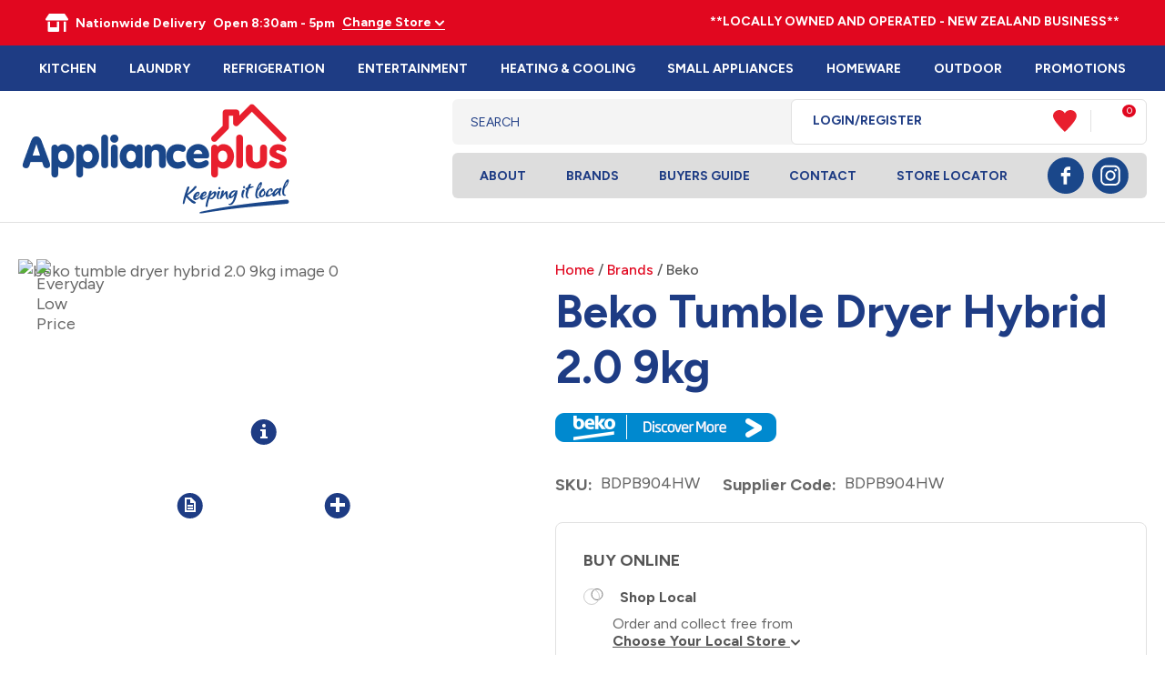

--- FILE ---
content_type: text/html; charset=iso-8859-1
request_url: https://www.applianceplus.co.nz/shop/Brands/Beko/BEKO+TUMBLE+DRYER+HYBRID+2.0+9KG.html
body_size: 106354
content:
<!DOCTYPE html>
<html lang="en">
<head>



<script>window.originalArrayFrom = Array.from;</script>




	<title>Beko Tumble Dryer Hybrid 2.0 9kg | Applianceplus</title>

	<meta name="description" content="The Beko Tumble Dryer Hybrid 2.0 9kg is a high-performance dryer that combines the convenience of a heat pump and the speed of a traditional dryer. With its large capacity and advanced technology, it is designed to dry your laundry quickly and efficiently" />
	<meta name="keywords" content="beko tumble dryer hybrid 2.0 9kg" />
	<meta name="robots" content="" />
<link rel="canonical" href="https://www.applianceplus.co.nz/https%3A//www.applianceplus.co.nz/beko-tumble-dryer-hybrid-20-9kg/x_sku/BDPB904HW.html" />





	
	 
         <script>
   dataLayer = [];
   </script>
   
	

    <meta name="viewport" content="width=device-width, initial-scale=1">


	<!-- BLOCK:Head -->

	<link rel="SHORTCUT ICON" href="/site/applianceplus/images/basic_theme/favicon.ico"/>	

	<style type='text/css'>





  @import "/stylesheet/x_b/chrome/c/MadHliwt-jB6qiaGF/template/117/template_style.css";
  @import "/stylesheet/x_b/chrome/c/MadHliwt-jB6qiaGF/page/68/page_style.css";



  
    
    





    
		.browser-support-popup {
	display: block;
	position: fixed;
	top: 0;
	right: 0;
	left: 0;
	bottom: 0;
	width: 0;
	margin: auto;
	overflow: hidden;
	white-space: normal;
	user-select: none;
}
body.pop-overlay-center.pop-overlay-browser-support-popup .browser-support-popup {
	width: 100%;
	max-width: 940px;
	height: 465px;
	margin: auto;
	z-index: 2001;
}

body.pop-overlay-center.pop-overlay-browser-support-popup .overlays .pop-overlay-inner.pop-center {
	width: 100%;
	max-width: 940px;
	height: 580px;
	top: 0;
	bottom: 0;
	left: 0;
	right: 0;
	margin: auto;
	box-shadow: 0px 17px 49px -9px rgba(0,0,0,0.3);
	border: solid 1px #e4e4e4;
	border-radius: 4px;
}
.browser-support-popup h2{
	color: #2d2d2d;
	margin-bottom: 20px;
}
.browser-support-popup p{
	color: #555;
	margin-top: 0;
}
.browser-support-popup .popup-content {
	padding: 50px 130px 80px 130px;
	text-align: left;
}
body.pop-overlay-center.pop-overlay-browser-support-popup .overlays .pop-overlay{
	background: #000;
	opacity: 0.7;
}
.browsers {
	margin-top: 40px;
}
.browser-support-popup .edge,
.browser-support-popup .chrome,
.browser-support-popup .mozilla {
	float: left;
	width: 33%;
}
.browser-support-popup .edge figure,
.browser-support-popup .chrome figure,
.browser-support-popup .mozilla figure {
	width: 70px;
	float: left;
}
.browser-support-popup .edge .browser-text,
.browser-support-popup .chrome .browser-text,
.browser-support-popup .mozilla .browser-text {
	float: left;
	word-wrap: break-word;
	width: 70px;
	margin-left: 12px;
	vertical-align: middle;
	font-size: 18px;
	color: #828282;
	line-height: 1.4;
}
.browser-support-popup .browsers figure > img {
    width: 75px;
    height: 75px;
}

.pop-overlay-browser-support-popup .pop-overlay-inner .close::before {
    width: 26px;
    height: 26px;
    background: url(https://dev1secure.zeald.com/site/neptunes-john-dev/images/basic_theme/ui_sprites.svg) no-repeat 0 -1158px;
    background-size: 60px;
}

.pop-overlay-browser-support-popup .pop-overlay-inner .close {
    width: 26px;
    height: 26px;
	top: 30px;
    right: 30px;
}
		

.component_ContentDisplay_IE11 { margin: 0; margin: 0; padding: 0; }     



	
		article.form-grp {
	display: -ms-grid;
	display: grid;
	-ms-grid-columns: 1fr 1fr;
	grid-template-columns: 1fr 1fr;
	grid-column-gap: 30px;
}
.question .form-input > textarea {
	height: 149px !important;
}

.question .form-input.captcha {
	display: grid;
	grid-template-columns: auto 1fr;
	align-items: center;
	margin-bottom: 20px;
}
.question .form-input.captcha .antispam_text {
	grid-row: 1;
	grid-column: 2;
	line-height: 140%;
	margin-left: -8px;
	text-align: left;
}
.question .form-input.captcha .control-wrap {
	grid-row: 1;
	grid-column: 1;
	align-self: center;
	display: grid;
	grid-template-columns: auto auto;
}
.question .form-input.captcha input[name=antispam] {
	margin-bottom: 0;
	border-radius: 5px 0 0 5px;
	height: 100%;
	width: 110px;
	background: #FFF;
	margin-top: 0;
}
.question .form-input.captcha .control-image {
	display: inline-block;
	margin-left: -5px;
	border-radius: 0 5px 5px 0;
	padding-left: 7px;
	height: 100%;
	width: calc(100% - 23px);
	background: #CCCCCC;
	overflow: hidden;
}
.question .captcha .control-image img {
	width: auto;
	max-width: unset;
	position: relative;
	top: 13%;
}
.question h2 {
	text-transform: uppercase;
	margin-bottom: 20px;
}
.enquiry-form aside.help.error {
	position: relative;
	font-size: 13px;
	font-weight: 500;
	margin-top: -16px;
	padding: 0px;
}
.captcha-error {
	display:none;
}
#captcha-error {
	margin-top: -18px;
	position: absolute;
}
.question .message,
.question.submitted #enquiry-form {
	display: none;
}
.question #enquiry-form,
.question.submitted .message {
	display: block;
}
.hide {
	display: none;
}
section.question {
	min-height: 350px;
}
article.form-input.captcha img {
	vertical-align: unset;
}
section.question h1 {
	padding-bottom: 20px;
}
.accordion article {
	margin-bottom: 0;
}
.accordion h1 {
	font: inherit;
	font-weight: 590;
	margin: .67em 0;
	font-size:18px;
}
.error {
    font-weight: unset;
}

#enquiry-form input.error {
	border: 1px solid red;
}

/* modal question rules */
.question-popup {
	display: block;
	position: fixed;
	top: 0;
	right: 0;
	left: 0;
	bottom: 0;
	width: 0;
	margin: auto;
	overflow: hidden;
	white-space: normal;
	user-select: none;
}

body.pop-overlay-center.pop-overlay-popup-question .question-popup {
	width: 100%;
	max-width: 600px;
	height: 515px;
	margin: auto;
	z-index: 2001;
}
body.pop-overlay-center.pop-overlay-popup-question .overlays .pop-overlay-inner.pop-center {
	width: 100%;
	max-width: 670px;
	height: 600px;
	top: 0;
	bottom: 0;
	left: 0;
	right: 0;
	margin: auto;
	box-shadow: 0px 17px 49px -9px rgba(0,0,0,0.3);
	border: solid 1px #e4e4e4;
}

body.pop-overlay-center .overlays .pop-overlay {
	background: #fff;
	opacity: 0.9;
}

@media screen and (max-width: 640px) {
	body.pop-overlay-center.pop-overlay-popup-question .overlays .pop-overlay-inner.pop-center {
		max-width: 100%;
		height: 70%;
	}
	body.pop-overlay-center.pop-overlay-popup-question .question-popup {
		padding: 0 20px;
		height: 64%;
		max-width: 85%;
	}
	.question-popup {
		top: 0;
	}

}

@media screen and (max-width: 520px) {
	article.form-grp {
		-ms-grid-columns: auto;
		grid-template-columns: auto;
	}

	body.pop-overlay-center.pop-overlay-popup-question .overlays .pop-overlay-inner.pop-center {
		max-width: 100%;
		height: auto;
	}

	body.pop-overlay-center.pop-overlay-popup-question .question-popup {
		padding: 0 20px;
		height: auto;
		max-width: 93%;
	}

	.question-popup {
		top: 25px;
	}
}

		

.component_ProductDisplay_Enquiry { margin: 0; margin: 0; padding: 0; }     



	
		.search-form {
	position: relative;
}
.search-form * {
	box-sizing: border-box;
}
.search-form input[type=search] {
	color: #555555;
	margin: 0;
	width: 100%;
}
.search-form input:active,
.search-form input:focus,
.search-form input:active ~ button,
.search-form input:focus ~ button {
	outline: none;
}

.search-form input::placeholder,
.search-form input:-ms-input-placeholder,
.search-form input::-moz-placeholder,
.search-form input::-webkit-input-placeholder {
	color: #888;
}
.search-form button[type=submit] {
	position: absolute;
	top: 0;
	bottom: 0;
	right: 0;
	margin: auto 0;
	background: none;
	text-indent: -100vw;
	overflow: hidden;
	width: 24px;
	height: 100%;
	padding: 0 36px 0 12px;
	margin: 0;
}
.search-form button[type=submit]::before,
.search-form button[type=reset] {
	content: '';
	display: block;
	width: 24px;
	height: 24px;
	position: absolute;
	right: 12px;
	top: 0;
	bottom: 0;
	padding: 0;
	margin: auto 0;
	background: url(https://zdn.nz/site/applianceplus/images//basic_theme/ui_sprites.svg) no-repeat 0 -200px;
}
.search-form button[type=reset] {
	display: none;
}
.search-form input:not(:placeholder-shown) {
	padding-right: 135px;
}
.search-form input:not(:placeholder-shown) ~ button[type=submit] {
	text-indent: unset;
	width: auto;
	background: #E1071F;
	border-radius: 0 5px 5px 0;
	padding: 0 42px 0 16px;
	color: #fff;
	text-transform: none;
}
.search-form input:not(:placeholder-shown) ~ button[type=submit]::before {
	background-position-y: -1040px;
	width: 20px;
	height: 20px;
	margin-right: 2px;
}
.search-form input:not(:placeholder-shown) ~ button[type=reset] {
	display: block;
	width: 12px;
	height: 12px;
	background-position-y: -560px;
	opacity: 0.5;
	right: 171px;
	text-indent: -100vw;
	overflow: hidden;
	white-space: nowrap;
	color: transparent;
}

.search-area #hit-template2{
	display:none;
} 
body.pop-overlay.pop-overlay-searching .search-form {
	z-index: 2002;
}
body.pop-overlay.pop-overlay-searching #pop-overlay {
	opacity: 0.6;
}
body.pop-overlay.pop-overlay-searching #pop-overlay-inner {
	display: none !important;
}
.search-form button[type=submit].loading {
	color: #fff !important;
}
.search-form button[type=submit].loading::before {
	border-top-color: #E1071F;
	border-width: 2px;
	background: none;
	left: unset;
	right: 12px;
}

.header-store-links .search-form button[type=submit]:hover {
    background-color: #E1071F !important;
}
		

.component_Custom_AlgoliaSearch { margin: 0; margin: 0; padding: 0; }     



	
		.hamburger {
	display: none;
}
.hamburger-menu {
	position: fixed;
	left: 0;
	top: 0;
	width: 0;
	height: 100vh;
	margin: 0;
	padding: 0;
	transition: width 0.3s ease;
	overflow-x: hidden;
	overflow-y: auto;
	background: #ddd;
}
.hamburger-menu ul {
	width: 90vw;
	margin: 0;
	padding: 0;
	list-style: none;
}
.hamburger-menu ul li {
	display: block;
	width: 100%;
	text-align: left;
	padding: 0;
	margin: 0;
}
.hamburger-menu ul li.tab {
	background: #fff;
}
.hamburger-menu ul li.tab:not(:first-child) {
	border-bottom: solid 1px #ccc;
}
.hamburger-menu ul li a {
	display: block;
	width: 100%;
	padding: 15px;
}
.hamburger-menu .dropped > a {
	padding-bottom: 5px;
}
.hamburger-menu .dropped .ct_dropdown a {
	padding-top: 10px;
	padding-bottom: 10px;
}
.hamburger-menu .dropped > .ct_dropdown li:last-of-type a {
	padding-bottom: 15px;
}
.hamburger-menu .dropped .ct_dropdown_children li a {
	padding-left: 35px;
}
.hamburger-menu .ct_dropdown_children .more {
	text-align: left;
}

.hamburger-menu ul li:hover,
.hamburger-menu ul li:active,
.hamburger-menu ul li:focus,
.hamburger-menu ul li.tab.dropped {
	background: #f4f4f4;
}
.hamburger-menu .dropped .ct_dropdown_subcat:hover,
.hamburger-menu .dropped .ct_dropdown_subcat:active,
.hamburger-menu .dropped .ct_dropdown_subcat:focus,
.hamburger-menu .dropped .ct_dropdown > a:hover,
.hamburger-menu .dropped .ct_dropdown > a:active,
.hamburger-menu .dropped .ct_dropdown > a:focus,
.hamburger-menu .dropped .ct_dropdown_children > li:hover,
.hamburger-menu .dropped .ct_dropdown_children > li:active,
.hamburger-menu .dropped .ct_dropdown_children > li:focus {
	background: #eee;
}
.hamburger-menu .ct_dropdown .cat.dropped {
	background: #ddd;
}
.hamburger-menu .ct_dropdown_subcat li> a:hover,
.hamburger-menu .ct_dropdown_subcat h3 > a:hover {
	color: unset !important;
}

/* old search */
.hamburger-menu .search-form input[type=search] {
	border: none;
	background: #eee;
	padding: 20px 15px;
}
.hamburger-menu .search-form button {
	padding-left: 22px;
	transform: scale(0.9);
}
.hamburger-menu .search-form button::before {
	right: 20px;
}
.hamburger-menu .search-form input:not(:placeholder-shown) ~ button[type=submit] {
	padding: 0 54px 0 23px;
}

/* new search */
.hamburger-menu nav.search-popdown {
	position: static;
	max-height: unset;
	background: #f4f4f4;
	border-bottom: solid 1px #eee;
}
.hamburger-menu nav.search-popdown button[type=submit] {
	padding: 0;
	width: 20px;
}

.hamburger-menu .favourites-link,
.hamburger-menu .login-link {
	position: relative;
	text-indent: 26px;
}
.hamburger-menu .favourites-link::before,
.hamburger-menu .login-link::before {
	content: '';
	display: block;
	width: 19px;
	height: 16px;
	background: url(https://zdn.nz/site/applianceplus/images/basic_theme/ui_sprites.svg) no-repeat 0 -440px;
	position: absolute;
	left: 15px;
	top: 0;
	bottom: 0;
	margin: auto 0;
}
.hamburger-menu .login-link::before {
	width: 29px;
	height: 29px;
	transform: scale(.7);
	left: 9px;
	background: url(https://zdn.nz/site/applianceplus/images/basic_theme/ui_sprites.svg) no-repeat 0 -740px;
}
.hamburger-menu ul li .ct_dropdown,
.hamburger-menu .ct_dropdown .ct_dropdown_subcat,
.hamburger-menu .ct_dropdown h3.cat,
.hamburger-menu .ct_dropdown h3.content,
.hamburger-menu .ct_dropdown h3 {
	position: relative;
	width: 100%;
	border: none;
	background: none;
	box-shadow: none;
	padding: 0;
	margin: 0;
}
.hamburger-menu ul li .ct_dropdown {
	display: none;
}
.hamburger-menu .ct_dropdown_children {
	overflow: hidden;
}
.hamburger-menu .ct_has_dropdown.dropped .ct_dropdown {
	display: block;
}
.hamburger-menu .ct_has_dropdown.dropped .ct_hide {
	left: unset !important;
	top: unset !important;
}
.hamburger-menu .ct_dropdown_subcat .cat.dropped .ct_dropdown_children {
	height: auto !important;
}
.hamburger button {
	width: 24px;
	height: 21px;
	background: url(https://zdn.nz/site/applianceplus/images//basic_theme/ui_sprites.svg) no-repeat 0 -250px;
	overflow: hidden;
	text-indent: -100vw;
	padding: 0;
}

/* drop down indicator */
.hamburger-menu .ct_has_dropdown > a:first-child::after,
.hamburger-menu .cat.has-children > a:first-child::after {
	content: '';
	display: inline-block;
	width: 11px;
	height: 6px;
	top: 0;
	bottom: 0;
	margin: auto 0 auto 7px;
	background: url(https://zdn.nz/site/applianceplus/images/basic_theme/ui_sprites.svg) no-repeat 0 -50px;
}

/* display the navigation on popup */
.pop-overlay-hamburger .hamburger-menu {
	display: block;
	z-index: 2002;
	width: 90vw;
	transition: width 0.3s ease;
}
.pop-overlay-hamburger #pop-overlay-inner .close {
	display: none;
}

/* collapse nav into hamburger menu for mobile */
/* @TODO: This will also need to apply if the hamburger menu is showing - or auto close menu if gets larger? or just hide menu if it gets larger & menu is open - this cannot happen in a real situation */
@media screen and (max-width:540px) {
	.hamburger {
		display: block;
	}
	.content_tabs,
	.site-header .search-area {
		display: none !important;
	}
}
		

.component_Navigation_Hamburger { margin: 0; margin: 0; padding: 0; }     



	
		.popup-login {
	display: block;
	position: fixed;
	top: 0;
	right: 0;
	left: 0;
	bottom: 0;
	width: 0;
	margin: auto;
	overflow: hidden;
	white-space: normal;   
	user-select: none;
}
.embeded-login {
	display: block;
	position: relative;
	width: 100%;
	margin: auto;
	white-space: normal;   
	user-select: none;
	max-width: 1280px;
}
.logout.hide,
.my-account.hide,
.btn-log-reg.hide,
.popup-login.popup-hide {
	display: none; 
}
.embeded-login .close-modal {
	display: none;
}
.popup-login.embeded-login > article{
	min-height: 420px;
	padding:80px;
}
.popup-login{
	display: -ms-grid; 
	display: grid;
	-ms-grid-columns:1fr 1fr;
	grid-template-columns: 1fr 1fr;
}
body.pop-overlay-center.pop-overlay-popup-login .popup-login {
	width: 100%;
	max-width: 840px;
	height: 540px;
	margin: auto;
	z-index: 2001;
}
body.pop-overlay-center.pop-overlay-popup-login .overlays .pop-overlay-inner.pop-center {
	width: 100%;
	max-width: 840px;
	height: 540px;
	top: 0;
	bottom: 0;
	left: 0;
	right: 0;
	margin: auto;
	box-shadow: 0px 17px 49px -9px rgba(0,0,0,0.3);
	border: solid 1px #e4e4e4;
}
body.pop-overlay-center .overlays .pop-overlay {
	background: #fff;
	opacity: 0.9;
}
body.pop-overlay-center .popup-login > article{
	min-height: 420px;
	padding:60px;
}
.left-side {
	-ms-grid-column: 1;
	grid-column: 1;
	background-color: #eee;
}
article.left-side > ul {
	margin: 0;
}
.right-side {
	-ms-grid-column: 2;
	grid-column: 2;
}
body.pop-overlay-center .popup-login .close-modal {
	position: absolute;
	top: 0px;
	right: 0px;
	display: block;
	text-indent: -100vw;
	overflow: hidden;
	width: 30px;
	height: 30px;
	padding: 0;
	background: none;
	z-index: 3000;
}
.register-btn,
.process-login {
	margin-top: 10px;
	margin-bottom: 20px;
	width: 100%;
}
.validate aside.help.error {
	margin-top: -13px;
	position: relative;
	font-size: 13px;
	font-weight: normal;
	text-align: left;
	line-height: 1.5;
}
.register.failed .form-error {
	display: block;
}
fieldset.register.validate.failed {
	position: relative;
	display: block;
}
.register .form-error,
.login-account .login-form .form-error {
	display: none;
	margin-top: -25px;
	position: relative;
	width: 100%;
	text-align: left;
	font-size: 13px;
	color: red;
	line-height: 1.5;
}
.top-links .login-form .form-error {
	padding-top: 2px;
}
.login-account .login-form.validate.failed .form-error,
.login-account .login-form.validation-failed .form-error {
	display: block;
}
.register h3,
.login-account .login-form h3 {
	margin-bottom: 20px;
	text-align: left;
}
header.popup-login a,
header.popup-login label {
   display: block;
   width: 100%;
   text-align: left;
   margin: 0px;
   padding: 0px;
   line-height: 1.5;
}
article.left-side ul li {
	text-align: left;
}
.hide-container {
	display: none;
}
.component_Membership_LostPassword .error {
	padding-top:15px;
}

.component_Membership_LostPassword table {
	border-collapse:separate;
	border-spacing:0 14px;
}

form.register.validate.failed input,
header.popup-login .validate.validation-failed input.error {
	border: solid 1px #ff5023;
}
.docwrap .ym-wrapper .component_Membership_Login2 {
	padding: 0px;
}
.login-tab-menu {
	display:none;
}
.popup-login.embeded-login .register .form-error, 
.popup-login.embeded-login .login-account .login-form .form-error {
	margin-top: -25px;
}
.login button.link {
	background: none;
	color: #000000;
	text-transform: unset;
	padding: unset;
	margin-left: 8px;
}
.error {
	font-weight: normal;
}
a.account {
	text-decoration: underline;
	margin-bottom:40px;
}
.my-account {
	padding: 40px 0;
}
.account-menu {
	display: grid;
	grid-template-columns: 150px;
}
.login-2 .notice {
	display: none;
}
.login-2 .notice.embedded {
	display: block;
}
@media screen and (max-width: 740px){
	body.pop-overlay-center .popup-login > article,
	.popup-login.embeded-login > article {
		padding: 20px;
	}
	.docwrap .ym-wrapper .component_Membership_Login2 {
		padding: 0px;
	}
	
	/* turn into tabs rules */
	nav.login-tab-menu {
		display: -ms-grid;
		display: grid;
		-ms-grid-columns:1fr 1fr;
		grid-template-columns: 1fr 1fr;
		height: 70px;
	}
	nav.login-tab-menu a {
		place-self: center;
		text-align: center;
		padding: 20px 0;
		font-weight: 500;
		font-size: 20px;
	}
	header#popup-wrapper .left-side {
		display: none;
		-ms-grid-column: auto;
		grid-column: auto;
	}
	article.right-side {
		-ms-grid-column: auto;
		grid-column: auto;
	}
	.popup-login {
		-ms-grid-columns: auto;
		grid-template-columns: auto;
	}
	header#popup-wrapper.register .right-side {
		display: none;
	}
	header#popup-wrapper.register .left-side {
		display: block;
		background-color: #fff;
	}
	header#popup-wrapper nav.login-tab-menu a.login-tab,
	header#popup-wrapper.register nav.login-tab-menu a.new-customer-menu {
		background-color: #fff;
	}
	header#popup-wrapper.register nav.login-tab-menu a.login-menu,
	header#popup-wrapper nav.login-tab-menu a.new-customer-menu {
		background-color: #eee;
	}
	header#popup-wrapper h3 {
		display: none;
	}
	.popup-login.embeded-login .register .form-error,
	.popup-login.embeded-login .login-account .login-form .form-error {
		margin-top: 0;
	}
}
@media screen and (max-width: 675px){
	body.pop-overlay-center .popup-login > article {
		padding: 20px;
	}
	.popup-login.embeded-login > article {
		padding: 40px 20px;
	}
}
		

.component_Membership_Login2 { margin: 0; margin: 0; padding: 0; }     



	
		


div.component_ProductDisplay_CatView3 {
	margin: 0;
	padding: 0;
}


.title {
	top: 0;
	margin-top: -1px; 
	width: 100vw;
	position: relative;
	left: 50%;
	margin-left: -50vw;
	overflow: hidden;
	background-size: cover;
	background-position: center center;
}
.has-header-image .title {
	background-color: #555;
	margin-bottom: 30px;
	background-image: url(https://zdn.nz/site/applianceplus/images/cat-bg.jpg);
}
.title h1 {
	font-size: 100px;
	font-weight: 500;
	text-align: center;
	line-height: 1.1em;
	margin: 70px 0 50px;
}
.has-header-image .title h1 {
	position: relative;
	color: #fff;
	text-shadow: 0px 0px 30px rgba(0, 0, 0, 0.3);
}
.catview {
	font-size: 18px;
	margin: 0 20px;
}
.catview > section {
	display: table;
	width: 100%;
}
.catview .subnav {
	display: table-cell;
	width: 330px;
	padding-right: 30px;
	box-sizing: border-box;
	vertical-align: top;
}
.catview > section > main {
	display: table-cell;
	vertical-align: top;
}
.catview .crumbs {
	display: block;
}
.description {
	clear: both;
	margin: 0 0 25px;
}
.catview .crumbs + .description {
	margin-top: 10px;
}
.cat-header::after {
	content: '';
	display: table;
	clear: both;
}
.product-collection {
	position: relative;
	display: grid;
	grid-template-columns: 1fr 1fr 1fr 1fr;
	grid-gap: 20px;
	grid-auto-flow: row;
}

/* if subnav column exists, show 1 less column of products */
.catview aside.no-filter {
	display: none;
}
.catview aside.no-filter + main .product-collection {
	grid-template-columns: 1fr 1fr 1fr 1fr 1fr;
}
.product-card {
	display: grid;
	grid-template-rows: auto auto 1fr;
	cursor: pointer;
}
.product-card header {
	width: 100%;
	
	padding-top: 115%;
	height: 0;
	position: relative;
	background: #f4f4f4;
}
.product-card header.loading::before {
	content: '';
	position: absolute;
	top: 0;
	bottom: 0;
	left: 0;
	right: 0;
	margin: auto;
	display: block;
	width: 29px;
	height: 29px;
	background: url(https://zdn.nz/site/applianceplus/images//basic_theme/ui_sprites.svg) no-repeat 0 -840px;
	transform: scale(3);
}
.product-card header a {
	position: absolute;
	top: 0;
	right: 0;
	bottom: 0;
	left: 0;
	margin: 0;
	display: grid; /* force vertical align */
	text-align: center;
	overflow: hidden;
}
.product-card a img {
	
		height: 100% !important;
		width: 100%;
		margin: auto;
		object-fit: cover;
		object-position: center center;
	
	background: #f4f4f4;
}
.product-card header .feature {
	position: absolute;
	left: 7px;
	top: 7px;
	display: inline-block;
	background: #3cc5f1;
	color: #fff;
	text-transform: uppercase;
	font-size: 14px;
	font-weight: bold;
	z-index: 10;
	line-height: 50px;
	width: 50px;
	border-radius: 50px;
	-webkit-border-radius: 50px;
	-moz-border-radius: 50px;
	text-align: center;
	padding: 0;
}

.product-card header .feature.promotionimage {
	background: none;
	color: #fff;
	width: 80px;
}

.product-card header .feature.long {
	width: auto;
	max-width: calc(100% - 64px);
	line-height: 40px;
	padding: 0 17px;
	margin: 7px;
	border-radius: 20px;
	-webkit-border-radius: 20px;
	-moz-border-radius: 20px;
}
.product-card header .feature.feature-2 {
	background: #bf211e;
}
.product-card header .feature.feature-3 {
	background: #9bc53d;
}
.product-card header .add-favourite {
	position: absolute;
	top: 7px;
	right: 7px;
	display: block;
	width: 44px;
	height: 44px;
	background: #fff;
	border-radius: 22px;
	-webkit-border-radius: 22px;
	-moz-border-radius: 22px;
	text-indent: -1000px;
	overflow: hidden;
	z-index: 10;
	padding: 0;
	border: none;
}
.product-card header .add-favourite:hover {
	box-shadow: 0 2px 4px 0 rgba(45,45,45,.14);
	-webkit-box-shadow: 0 2px 4px 0 rgba(50,50,50,.11);
}
.product-card header .add-favourite:hover::before,
.product-card header .add-favourite.selected::before
{
	background-position-y: -470px;
}
.product-card header .add-favourite::before {
	content: '';
	position: absolute;
	top: 0;
	bottom: 0;
	left: 0;
	right: 0;
	margin: auto;
	display: block;
	width: 19px;
	height: 16px;
	background: url(https://zdn.nz/site/applianceplus/images//basic_theme/ui_sprites.svg) no-repeat 0 -440px;
}
.product-card h4, .product-card h4 a {
	font-size: 18px;
	font-weight: 500;
	color: #222;
	text-decoration: none;
	text-align: center;
}
.product-card h4 {
	margin: 16px 0;
}
.product-card footer {
	display: block;
	font-weight: 500;
	color: #E1071F;
	text-align: center;
	margin: 0 0 16px;
	align-self: end;
}
.product-card .price {
	display: inline-block;
	font-weight: 500;
}
.product-card .original-price {
	text-decoration: line-through;
	color: #ccc;
	background: none;
}
.product-card .add-to-cart,
.product-card .enquire-now,
.product-card .unavailable-to-cart{
	width: 100%;
	display: block;
}
.product-card .add-to-cart:hover
.product-card .enquire-now:hover {
	border-bottom: solid 4px rgba(0, 0, 0, 0.2);
	padding-bottom: 12px;
}
.product-card .buy-now,
.product-card.ordering:hover .buy-now,
.product-card .enquiry,
.product-card.ordering:hover .enquiry,
.product-card .select-options,
.product-card.ordering:hover .select-options {
	display: none;
	transition: display .3s ease;
}

.product-card .buy-now {
    position: relative;
}
.product-card .buy-now::before {
    content: "";
    position: absolute;
    bottom: -7px;
    left: 40px;
    border-bottom: 7px solid #edcfcf;
    opacity: 0;
    transition: opacity 0.5s ease;
    display:block;
    width:0;
    height:0;
    border-left: 8px solid transparent;
    border-right:8px solid transparent;
}

.catview aside.subnav {
	width: 250px;
}

.prod_brand_logo img {
	max-width: 150px;
}

.lower-value,
.upper-value {
	font-size: 15px;
}

.product-card .buy-now::after {
    content: attr(data-content);
    position: absolute;
    left: 30px;
    bottom: -65px;
    color: #9a0000;
    background: #edcfcf;
    width: auto;
    padding: 5px 0px;
    opacity: 0;
    transition: opacity 0.5s ease;
}
.product-card .buy-now.stock-error::before,
.product-card .buy-now.stock-error::after {
		opacity: 1;
}

.product-card.adding .buy-now,
.product-card:hover .buy-now,
.product-card.adding .enquiry,
.product-card:hover .enquiry,
.product-card:hover .select-options,
.product-card.ordering .option-form .add-to-cart,
.product-card.ordering .option-form .enquire-now,
.product-card.ordering .option-form .buy-now,
.product-card.ordering .option-form .enquiry {
	position: absolute;
	left: 0;
	bottom: 0;
	display: block;
	transition: display .3s ease;
	opacity: 0.9;
	width: 100%;
}
.product-card.ordering .option-form .buy-now,
.product-card.ordering .option-form .enquiry {
	opacity: 1;
}
.product-card .buy-now > *,
.product-card .enquiry > *,
.product-card .quantity > * {
	-ms-grid-row: 1;
}

	.product-card .quantity,
	.product-card .quantity .quantity label {
		display: none !important;
	}

.product-card .option-form {
	display: none;
	cursor: auto;
}
.product-card.ordering .option-form,
.option-list,
.option-list tbody,
.option-list tr,
.option-list td
{
	display: block;
	width: 100%;
	box-sizing: border-box;
}
.option-form {
	position: absolute;
	top: 0;
	left: 0;
	width: 100%;
	height: 100%;
	background: #fff;
	opacity: 0.9;
	padding: 0;
	z-index: 15;
}
.option-list {
	position: absolute;
	bottom: 60px;
}
.option-list td {
	padding: 0 20px;
}
.option-list h4 {
	font: 500 18px "Figtree", sans-serif;
	color: #222;
	text-transform: uppercase;
	text-align: left;
	margin-bottom: 10px;
}
.option-list select {
	margin-top: 7px;
}
.product-card.ordering .close {
	position: absolute;
	top: 10px;
	right: 10px;
	opacity: 1;
	display: inline-block;
	width: auto;
	padding: 0 19px 0 0;
	font-size: 18px;
	font-weight: 500;
	color: #555;
	background: none;
	text-transform: none;
}
.product-card .close::after {
	content: '';
	display: block;
	position: absolute;
	top: 0;
	bottom: 0;
	right: 0;
	margin: auto 0;
	width: 12px;
	height: 12px;
	background: url(https://zdn.nz/site/applianceplus/images//basic_theme/ui_sprites.svg) no-repeat 0 -560px;
}
.product-card.ordering .option-form .add-to-cart,
.product-card.ordering .option-form .enquire-now {
	border-bottom: solid 3px rgba(0, 0, 0, 0.2);
	padding-bottom: 13px;
}
.product-card .add-to-cart:focus,
.product-card .add-to-cart:active,
.product-card .enquire-now:focus,
.product-card .enquire-now:active {
	outline: 0;
	-moz-outline-style: none;
}


.sort {
	display: block;
	width: 200px;
	text-align: right;
	margin-bottom: 20px;
	margin-left: auto;
}
select.sort-by {
	margin: 0px;
	border: none;
	border-bottom: 1px solid #ccc;
	border-radius: 0;
	padding: 0 25px 5px 1px;
	color: #555;
	background-position-y: -40px; /* light select chevron */
}
.sort label::after {
	color: #ccc;
}
.more-products {
	position: relative;
	text-align: center;
	margin-top: 50px;
}
.more-products p {
	display: inline-block;
	margin: 0 auto 3px;
	color: #999;
}
progress {
  display: block;
  margin: 0 auto 25px;
  appearance: none;
  border: none;
  background-color: #ccc;
  color: #E1071F;
  width: 200px;
  height: 6px;
}
progress::-webkit-progress-value {
  background-color: #E1071F;
}
progress::-webkit-progress-bar {
  background-color: #ccc;
}
.load-next {
	color: #222;
	text-align: center;
	height: 50px;
	padding: 0 50px;
	background: none;
	font-weight: 500;
	border: solid 1px #999;
	border-right: none;
	margin-right: -5px;
}
.load-next:hover {
	background-color: #f6f6f6;
	transition: background .3s ease;
}
.more-products .load-page button {
	background-position: 82% 22px;
	text-align: left;
	color: #222;
	border: solid 1px #999;
	border-radius: 0;
	padding: 0;
	min-width: 112px;
	box-sizing: border-box;
	text-transform: uppercase;
	height: 50px;
	padding: 0 35px 0 17px;
	font-weight: 500;
}
.more-products a {
	color: #222;
	text-transform: uppercase;
}
.load-page li {
	padding-left: 9px;
}
.page-loading, .new-footer, .appending .load-next, .appending .load-page  {
	display: none;
}
.more-products .page-loading {
	width: 40px;
	height: 40px;
	border-width: 6px;
	position: absolute;
	top: 120px;
	left: 0;
	right: 0;
	margin: auto;
}
.appending .page-loading {
	display: block;
}
.appending .more-products {
	margin-bottom: 75px;
}


.top-filters {
	display: inline-block;
	margin-top: 5px;
	float: left;
}
.show-filters {
	position: relative;
	background: none;
	height: auto;
	width: auto;
	display: none;
	border: none;
	color: #555;
	padding: 0 0 0 30px;
	margin: 0;
}
.show-filters::before {
	content: '';
	position: absolute;
	left: 0;
	top: 0;
	bottom: 0;
	margin: auto 0;
	display: block;
	width: 20px;
	height: 18px;
	background: url(https://zdn.nz/site/applianceplus/images//basic_theme/ui_sprites.svg) no-repeat 0 -620px;
}
.selected-filters {
	display: inline-block;
}
.selected-filters a.clear-all {
	color: #555;
	text-decoration: underline;
	text-transform: capitalize;
	cursor: pointer;
	display: none;
}
.selected-filters a + a.clear-all {
	display: inline;
}
.selected-filters a:not(.clear-all) {
	position: relative;
	display: inline-block;
	color: #888;
	padding: 5px 27px 5px 10px;
	margin: 0 5px 0 0;
	background: #eee;
	text-decoration: none;
	cursor: pointer;
}
.selected-filters a:not(.clear-all)::after {
	content: '';
	position: absolute;
	right: 10px;
	top: 0;
	bottom: 0;
	margin: auto 0;
	width: 10px;
	height: 10px;
	background: url(https://zdn.nz/site/applianceplus/images//basic_theme/ui_sprites.svg) no-repeat 0 -590px;
}
.filter-collection h2, .filter-collection .close {
	display: none;

}
.filter-collection .filter-group {
	border-bottom: solid 1px #222;
	padding-bottom: 15px;
	margin-bottom: 15px;
}
.filter-group h3 {
	position: relative;
	font-family: "Figtree", sans-serif;
	font-size: 1.3em;
	font-weight: 500;
	text-transform: uppercase;
	color: #222;
	padding: 0;
	box-sizing: border-box;
	cursor: pointer;
	margin: 0px;
}
.filter-group h3::before {
	content: '';
	position: absolute;
	right: 0;
	top: 0;
	bottom: 0;
	margin: auto;
	width: 14px;
	height: 4px;
	background: url(https://zdn.nz/site/applianceplus/images//basic_theme/ui_sprites.svg) no-repeat 0 -500px;
}
.filter-group h3.closed {
	margin-bottom: 0 !important;
}
.filter-group.closed h3::before {
	background-position-y: -530px;
	height: 14px;
}
.filter-group:first-child h3 {
	border-top: none;
	margin-top: 0;
	margin-bottom: 4px;
}
.filter-group ul {
	list-style: none;
	padding: 0;
	margin: 0;
	height: auto;
	transition: height .3s ease;
	margin-top: 10px;
}
.filter-group.closed ul {
	display: none;
	transition: display 0.3s ease;
}
.filter-group.empty, .filter-group li.empty {
	display: none;
}
.filter-group li {
	color: #222;
	padding: 0;
	margin: 0;
	font-size: 1.3em;
	font-weight: 500;
}
.filter-group li label {
	position: relative;
	display: inline-block;
	width: 100%;
	margin: 4px 0;
	min-height: 21px;
	box-sizing: border-box;
	padding: 0 30px 0 36px;
	cursor: pointer;
}
.filter-group li input[type=checkbox] {
	position: absolute;
	left: 0;
	top: 4px;
	width: 21px;
	height: 21px;
	margin-left: 0;
	-webkit-appearance:none;
	outline:0;
	padding: 0;
	margin: 0;
	resize: none;
}
.filter-group li input[type=checkbox]:checked:before {
	content:'';
	position: absolute;
	color: #000;
	outline: 0;
	top: 4px;
	left: 2px;
	width: 15px;
	height: 11px;
	background: url('https://zdn.nz/site/applianceplus/images//basic_theme/ui_sprites.svg') no-repeat 0 -150px;
}
.filter-group label span {
	display: block;
}
.filter-group label aside {
	position: absolute;
	display: inline-block;
	top: 0;
	right: 0;
	text-align: right;
}
.filter-group li input[type=checkbox] {
	cursor: pointer;
}
.filter-group li input:checked + span {
	text-decoration: underline;
}
.filter-group li input:checked + span + aside {
	color: #E1071F;
	text-decoration: underline;
}

/* filter by category */
.filter[data-depth] .filter-label {
	position: relative;
	padding-right: 5px;
}
.filter[data-depth] .filter-label::before {
	display: block;
	position: absolute;
	content: "-";
	left: -15px;
}
.filter[data-depth="1"] .filter-label::before {
	content: none;
}
.filter[data-depth="2"] .filter-label {
	margin-left: 30px;
}
.filter[data-depth="3"] .filter-label {
	margin-left: 45px;
}
.filter[data-depth="4"] .filter-label {
	margin-left: 60px;
}
.filter[data-depth="5"] .filter-label {
	margin-left: 75px;
}

/* filter by range */
.range-value-wrapper {
    display: grid;
    grid-template-columns: 2fr 2fr;
}

.upper-value {
	text-align: right;
}

.noUi-handle {
    border: none !important;
    border-radius: 100% !important;
    background: #333333 !important;
    box-shadow: none !important;
}

.noUi-horizontal .noUi-handle {
    width: 24px !important;
    height: 24px !important;
	top: -10px !important;
}

.noUi-handle:after, .noUi-handle:before {
    content: none !important;
}

.noUi-horizontal {
    height: 6px !important;
}

.range-filter {
    margin: 10px 0;
}

.noUi-connect {
    background: #AAAAAA !important;
}

.noUi-target {
    background: #EEEEEE !important;
    border-radius: 0 !important;
    border: none !important;
    box-shadow: none !important;
}
.filter-collection .filter-group .range {
	padding: 0;
}

.noUi-handle.noUi-handle-lower:focus,
.noUi-handle.noUi-handle-upper:focus {
    outline: none;
}
.noUi-target {
    padding: 0 18px 0 8px;
}



.cat-header .description p,
.cat-header .description span,
.cat-header .description div,
.cat-header .description li,
.product-card .description p,
.product-card .description span,
.product-card .description div,
.product-card .description li {
	line-height: inherit !important;
	font-family: inherit !important;
	font-size: inherit !important;
	font-weight: inherit !important;
	margin: initial !important;
	background: inherit !important;
	vertical-align: inherit !important;
	white-space: inherit !important;
	color: inherit !important;
}



.document .content {
	position: relative;
}
.loading-overlay {
	display: none;
	position: absolute;
	top: 0;
	left: 0;
	width: 100%;
	height: 100%;
	background: #fff;
	z-index: 999;
	opacity: 0.9;
	text-align: center;
	padding-top: 200px;
	box-sizing: border-box;
	font-size: 400%;
	color: #999;
}
.loading .product-collection .loading-overlay {
	display: block;
}
.loading .product-collection .loading-overlay::before {
	content: '';
	border: 12px solid #999;
	border-top: 12px solid #fff;
	border-radius: 50%;
	position: absolute;
	top: 100px;
	left: 0;
	right: 0;
	margin: auto;
	width: 80px;
	height: 80px;
	-webkit-animation: spin 1s linear infinite; /* Safari */
	animation: spin 1s linear infinite;
}
.loading-overlay aside {
	font-size: 20px;
	width: 150px;
	line-height: 1.2em;
	display: block;
	margin: 20px auto;
}
.cat-header .subcat_menu {
	padding: 0;
}

body .catview .question h1 {
    font-size: 50px;
}

/* split test css rules*/
.product-collection.split-test {
	visibility:hidden;
}
.component_ProductDisplay_CatView3 > .split-test {
	visibility:hidden;
}
.empty-category {
	grid-column: 2;
	font: normal 30px 'VAG Rundschrift D', sans-serif;
    color: #1E3C84;
	text-align: center;
}

.empty-category #store-selector-product_store_selector .store-label .store-text{
	font: normal 30px 'VAG Rundschrift D', sans-serif;
    color: #1E3C84;
}

.empty-category #store-selector-product_store_selector{
	display: block;
}


.store-popup-wrapper .tab-content .change-store .store-list .default-store > ul > li .store-hours{
	font-size: 16px;
}

figure.prod_brand_logo {
    text-align: center;
    margin: 0 auto;
    max-width: 220px;
}

.product-card .sku{
    grid-row: end;
}

div .product-card .unavailable-to-cart {
    border: 1px solid #FFFFFF;
    border-radius: 8px;
	font: bold 16px 'Open Sans',Sans-Serif;
}

/* .widget-store-selector.open .store-popup-wrapper {
	left: 0;
} */

.change_store{
	margin-top: 30px;
}

.catview .widget-store-selector.open .store-popup-wrapper {
	position: fixed !important;
	transform: translate(-50%, -50%);
}

.widget-store-selector.open .store-label .store-text:after {
	height: 0;
}

/* at 1150px drop a column */
@media only screen and (max-width: 1150px) {
	body.pop-overlay-filters .catview .subnav {
		display: block;
	}
	.cat-header {
		position: relative;
	}
	.catview .crumbs {
		position: absolute;
		top: -60px;
		left: 0;
		right: 0;
		margin: auto;
		display: block;
		width: 100%;
		text-align: center;
	}
	.catview.has-header-image .crumbs {
		margin-top: -30px;
	}
	.catview.has-header-image .crumbs a {
		color: #ccc;
	}
	.catview.has-header-image .crumbs a:last-child {
		color: #fff;
	}
	.catview .title h1 {
		font-size: 10vw;
	}
	.catview section .subnav {
		display: none;
		position: fixed;
		top: 20px;
		left: 0;
		width: 90vw;
		min-height: 100vh;
		z-index: 2001;
		padding: 0;
	}
	.filter-collection {
		box-sizing: border-box;
		position: absolute;
		height: 100%;
		width: 100%;
		padding: 0 20px 20px;
		overflow-x: hidden;
	}
	.filter-collection h2 {
		display: block;
		font-size: 2em;
		margin: 10px 0 20px;
		position: fixed;
		position: -webkit-sticky;
		position: sticky;
		top: 0px;
		background-color: #fff;
		z-index: 30001;
	}
	.catview .show-filters {
		display: inline;
	}
	.catview .selected-filters {
		display: block;
		margin: 0 0 20px;
	}
	.catview .selected-filters a {
		margin-top: 10px;
	}

	.widget-store-selector.open .store-popup-wrapper {
		left: -174px;
	}
	
}

@media only screen and (max-width: 920px) {
	.widget-store-selector.open .store-popup-wrapper {
		left: 0px;
	}
}

@media only screen and (max-width: 740px) {
	.catview .title h1 {
		margin-top: 60px;
		margin-bottom: 60px;
	}
	.catview .crumbs {
		top: -70px;
	}
	.catview .product-card header {
		margin-bottom: 55px;
	}

	.product-card .option-form .buy-now,
	.product-card .option-form .enquiry {
		position: absolute;
		left: 0;
		bottom: 0;
		display: block;
		transition: display .3s ease;
		opacity: 0.9;
		width: 100%;
	}
	

	.product-card .enquire-now,
	.product-card .select-options {
		display: block;
		opacity: 1;
		width: 100%;
	}

	.product-card:hover .enquiry,
	.product-card .enquiry,
	.product-card .buy-now,
	.product-card.ordering:hover .buy-now,
	.product-card.ordering:hover .select-options {
		display: block;
	}

	.product-card:hover .enquire-now,
	.product-card:hover .buy-now,
	.product-card:hover .select-options {
		position: absolute;
		left: 0;
		bottom: -55px;
		opacity: 1;
	}

	.product-card.ordering .select-options,
	.product-card.ordering:hover .select-options  {
		display:none;
	}
	.product-card .enquire-now,
	.product-card .buy-now,
	.product-card .select-options {
		position: relative;
		left: 0;
		bottom: 2px;
	}

	.product-card.ordering .option-form .add-to-cart {
		bottom: -55px;
		opacity: 1;
	}

	.option-list {
		bottom: 0;
	}

	.product-card:hover .enquiry {
		opacity: 1;
	}
}


/* Drop to a single column*/
@media only screen and (max-width: 428px) {
	.catview main .product-collection, .catview aside.no-filter + main .product-collection {
		grid-template-columns: repeat(1, 1fr) !important;
	}
}
		

.component_ProductDisplay_CatView3 { margin: 0; margin: 0; padding: 0; }     



	
		/* Shopping Cart Icon */
#mini-cart {
	position: relative;
	cursor: pointer;
}
#mini-cart .shopping-cart {
	position: relative;
	display: inline-block;
	width: 25px;
	height: 22px;
	overflow: hidden;
	padding: 0;
	border: none;
}
#mini-cart .shopping-cart::before {
	content: '';
	position: absolute;
	top: 0;
	left: 0;
	right: 0;
	margin: auto;
	display: block;
	width: 25px;
	height: 22px;
	background: url(https://zdn.nz/site/applianceplus/images/basic_theme/ui_sprites.svg) no-repeat 0 -300px;
}
#mini-cart .c-count {
  display: inline-block;
  color: #F8F8F8;
  font-size: 10px;
  font-weight: 500;
  text-align: center;
  border-radius: 50%;
  width: 15px;
  background: #E1071F;
  line-height: 14px;
  position: absolute;
  top: 0px;
  left: 18px;
  z-index: 10;
}
body.pop-overlay-right.pop-overlay-cart .overlays .pop-overlay-inner.pop-right {
	left: unset;
	right: 0;
	width: 420px;
	max-width: 90vw;
}
body.pop-overlay-cart .pop-overlay-inner.pop-right .close {
	display: none;
}

/**/
.popup-cart {
	display: block;
	position: fixed;
	top: 0;
	right: 0;
	width: 0;
	overflow: hidden;
	transition: width 0.3s ease;
	white-space: normal;
}
body.pop-overlay-cart .popup-cart {
	width: 420px;
	max-width: 90vw;
	z-index: 2001;
	box-sizing: border-box;
	padding: 20px;
	text-align: left;
	transition: width 0.3s ease;
	height: 100%;
	display: grid;
	grid-template-rows: auto 1fr auto;
}
.popup-cart button.close {
	opacity: 0;
	color: #555;
	font-size: 18px;
	font-weight: 500;
	top: 20px;
	right: 20px;
	width: auto;
	text-transform: capitalize;
	padding: 0 20px 0 0;
	background: none;
	text-shadow: none;
	float: none;
	position: absolute;
	transition: opacity 1s ease;
}
body.pop-overlay-cart .popup-cart button.close {
	opacity: 1;
	transition: opacity 1s ease;
}
.popup-cart button.close::before {
	content: '';
	display: block;
	width: 12px;
	height: 12px;
	position: absolute;
	top: 0;
	bottom: 0;
	right: 0;
	margin: auto 0;
	background: url('https://zdn.nz/site/applianceplus/images//basic_theme/ui_sprites.svg') no-repeat 0 -560px;
}
.popup-cart h3,
.popup-cart h4,
.popup-cart h5 {
	font-weight: 500;
	font-family: "Figtree", sans-serif;
	text-transform: uppercase;
}
.popup-cart header h3 {
	font-size: 20px;
	margin-bottom: 20px;
}
.popup-cart h5 {
	font-size: 18px;
}
.popup-cart #popup-cart-content {
	display: grid;
	grid-template-rows: 1fr auto;
}
.popup-cart #popup-cart-content .loading-spinner {
	display: none;
}
.popup-cart #popup-cart-content.loading .loading-spinner {
	display: block;
	width: 70px;
	height: 70px;
	top: 100px;
	bottom: unset;
	border-color: #999;
	border-top-color: #fff;
}
.popup-cart .cart-items {
	position: relative;
}
.popup-cart .cart-items > div {
	position: absolute;
	width: 100%;
	height: 100%;
	top: 0;
	left: 0;
	overflow: auto;
}
.popup-cart .cart-row {
	position: relative;
	border-bottom: solid 1px #ccc;
	padding: 0 0 20px 120px;
	margin-bottom: 20px;
	min-height: 120px;
	color: #999;
}
.popup-cart p,
.popup-cart label {
	display: block;
	margin: 10px 0;
	line-height: 1.4em;
	color: #999;
}
.popup-cart .cart-row:last-of-type {
	border-bottom: none;
	margin-bottom: 0;
}
.popup-cart .cart-row p:last-of-type {
	margin-bottom: 0;
}
.popup-cart .cart-row mark {
	color: #E1071F;
	font-weight: 500;
}
.popup-cart .cart-row mark.frequency-price {
	color: #4F4F4F;
}

/*  */
.popup-cart .cart-row .sku {
	display: none;
}
.popup-cart .thumb {
	position: absolute;
	left: 0;
	top: 0;
	right: 0;
	bottom: 0;
	text-align: center;
	width: 100px;
	height: 100px;
	display: grid;
	overflow: hidden;
}
.popup-cart .thumb img {
	width: 100px;
	height: 100px;
	max-width: 100% !important;
	max-height: 100% !important;
	object-fit: cover;
	margin: auto;
}
.popup-cart .product-title,
.popup-cart .product-title a {
	font: 18px "Figtree", sans-serif;
	color: #000;
	text-decoration: none;
	white-space: normal;
}
.popup-cart .product-title {
	padding-right: 20px;
}
.popup-cart button.delete-item {
	position: absolute;
	top: 4px;
	right: 0;
	overflow: hidden;
	text-indent: -100vw;
	padding: 0;
	margin: 0;
	width: 12px;
	height: 12px;
	background: url('https://zdn.nz/site/applianceplus/images//basic_theme/ui_sprites.svg') no-repeat 0 -560px;
	transform: scale(0.85);
}
.popup-cart .popup-subtotals > div,
.popup-cart .popup-total {
	position: relative;
	border-top: solid 1px #ccc;
	margin-top: 20px;
	padding-top: 20px;
}
.popup-cart .popup-total {
	padding-bottom: 20px;
}
.popup-cart .popup-total .including {
	display: none;
}
.popup-cart .popup-subtotals > div h5,
.popup-cart .popup-total h5 {
	line-height: 1em;
	margin: 0;
}
.popup-cart .monthly-total,
.popup-cart .popup-subtotals > div h5 + p,
.popup-cart .popup-total h5 + p {
	position: absolute;
	top: 20px;
	right: 0;
	margin: 0;
	color: #E1071F;
	font-weight: 500;
}
.popup-cart .monthly-total-label {
	margin-top: 8px;
	font-size: 14px;
	color: #999999;
}
.popup-cart .monthly-total {
	top: 46px;
	color: #999999;
	font-size: 14px;
}
.popup-cart .cart-row mark.tag {
	color: #fff;
}
.popup-cart .subscription.cart-row {
	min-height: 135px;
}
.popup-cart .tag {
	position: absolute;
	left: 0;
	top: 104px;
	background: #4f4f4f;
	text-transform: uppercase;
	font-size: 14px;
	font-weight: bold;
	width: 50px;
	border-radius: 50px;
	-webkit-border-radius: 50px;
	-moz-border-radius: 50px;
	text-align: center;
	padding: 0;
	font-weight: 700;
	font-size: 10px;
}
.popup-cart .tag.long {
	width: auto;
	max-width: calc(100% - 64px);
	padding: 0 10px;
	border-radius: 20px;
	-webkit-border-radius: 20px;
	-moz-border-radius: 20px;
}
.popup-cart .country,
.popup-cart .region {
	display: grid;
	grid-template-columns: auto 1fr;
	grid-gap: 30px;
	align-items: center;
	margin: 15px 0;
	text-align: right;
}
.popup-cart .country label,
.popup-cart .region label {
	margin: 0;
}
.popup-cart .country select,
.popup-cart .region select {
	display: block;
	width: 100%;
	margin: 0;
	justify-self: end;
}
.popup-cart .country-region.has-region {
	display: flex;
	gap: 10px;
	margin-top: 10px;
	margin-bottom: 10px;
}
.popup-cart .country-region.has-region .country {
	display: block;
	grid-template-columns: unset;
	grid-gap: unset;
	align-items: unset;
	margin: 0;
	text-align: left;
}
.popup-cart .country-region.has-region .postcode input {
	font-size: initial;
	max-width: 100px;
}
.popup-cart .country-region.has-region .postcode input.error {
	border: solid 1px #ff5023;
}
.popup-cart .country-region.has-region .country select,
.popup-cart .country-region.has-region .postcode input {
	margin-top: 6px;
	height: 50px;
	line-height: unset;
}
.popup-cart .post-code-message.empty .empty-post-code,
.popup-cart .post-code-message.valid .valid-post-code,
.popup-cart .post-code-message.invalid .invalid-post-code {
	display: block;
}
.popup-cart .post-code-message.empty .valid-post-code,
.popup-cart .post-code-message.empty .invalid-post-code,
.popup-cart .post-code-message.valid .empty-post-code,
.popup-cart .post-code-message.valid .invalid-post-code,
.popup-cart .post-code-message.invalid .empty-post-code,
.popup-cart .post-code-message.invalid .valid-post-code {
	display: none;
}
.popup-cart .post-code-message {
	margin-bottom: 4px;
}
.popup-cart .post-code-message > span {
	color: #979797;
	font-size: 14px;
	line-height: 120%;
}
.popup-cart .post-code-message .invalid-post-code {
	color: red;
}
.popup-cart .shipping-select.invalid .radio-inline {
	color: #CCCCCC;
}
.popup-cart .shipping-select.invalid .radio-inline input {
	border: 1px solid #CCCCCC;
}

.popup-cart .country-region.has-region label {
	margin: 0;
}
.popup-cart .shipping-select {
	padding-left: 6px;
}
.popup-cart .shipping-select label {
	margin: 0;
	line-height: 29px;
}
.popup-cart .shipping-message {
	color: red;
	border-top: 1px solid lightgray;
	margin-top: 12px;
	margin-bottom: 12px;
	padding-top: 5px;
}
.popup-cart .total .grand-total {
	top: 16px;
	font-size: 20px;
}
.popup-cart footer {
	text-align: center;
}
.popup-cart a.checkout {
	display: block;
	width: 100%;
	font-weight: 500;
}
.popup-cart footer a.cart {
	display: block;
	margin: 10px 0;
	text-transform: uppercase;
}
.popup-cart .footer-copy {
	margin: 0;
	padding: 30px 0;
	background: #ddd;
	color: #555;
}
.popup-cart .cart-empty {
	text-align: center;
}
.popup-cart .cart-empty img {
	width: 150px;
	max-width: 80%;
	margin: 50px 0 30px;
}

/* delivery label */
#popup-cart-content .delivery h5 {
	word-break: break-word;
	width: 300px;
	line-height: 1.5;
}
#popup-cart-content .delivery h5 > span {
	text-transform: capitalize;
}
#popup-cart-content .delivery .delivery-cost {
	display: grid;
	grid-template-columns: 1fr auto;
	align-items: center;
}
#popup-cart-content .delivery .delivery-cost p {
	position: unset;
}

#popup-cart-content figure.no-popup-image:before {
	margin: auto;
	display: block;
	width: 50px;
	height: 50px;
	background: url(https://zdn.nz/site/applianceplus/images/basic_theme/ui_sprites.svg) no-repeat 0 -840px;
	transform: scale(2);
	transition: .3s ease;
	content: '';
	position: relative;
	top: 52px;
	right: -21px;
}

#popup-cart-content figure.no-popup-image {
	background: #f4f4f4;
}

#popup-cart-content .item-extra {
	display: block;
}
#popup-cart-content .item-extra > label {
	margin-top: 0;
	margin-bottom: 0;
	text-transform: capitalize;
}
#popup-cart-content .item-extra > * {
	display: inline;
}

@media only screen and (max-width: 480px) {
	body.pop-overlay-right.pop-overlay-cart .overlays .pop-overlay-inner.pop-right,
	body.pop-overlay-cart .popup-cart {
		max-width: 96vw;
	}
	.popup-cart .thumb {
		width: 70px;
		height: 70px;
	}
	.popup-cart .cart-row {
		padding-left: 90px;
	}
	.popup-cart .tag {
		top: 77px;
		font-size: 8px;
		font-weight: 400;
	}
	.popup-cart .subscription.cart-row {
		min-height: 120px;
	}
}

@media only screen and (max-width: 350px) {
	body.pop-overlay-cart .pop-overlay-inner.pop-right,
	body.pop-overlay-cart .popup-cart {
		width: 100vw;
		max-width: 100vw;
	}
	.popup-cart .thumb {
		width: 70px;
		height: 70px;
	}
	.popup-cart .cart-row {
		padding-left: 90px;
	}
}

/* if the screen is short, we need to rearrange how it scrolls */
@media only screen and (max-height: 800px) {


	body.pop-overlay-cart .popup-cart {
		overflow: auto;
		margin-top: 0;
		padding-top: 0;
		height: 100%;
		box-sizing: border-box;
	}

	.popup-cart button.close {
		right: -15px;
		top: 10px;
	}

	.popup-cart footer {
		padding-bottom: 135px;
	}


	.checkOut-btn {
		width: 0;
		background: #fff;
		padding: 0px 0px 24px 0;
		position: fixed;
		bottom: 0;
		-webkit-transition: width 0.3s ease;
		transition: width 0.3s ease;
	}

	.pop-overlay-cart .popup-cart > header {
		position: -webkit-sticky;
		position: sticky;
		right: 0;
		top: 0;
		width: 100%;
		max-width: 90vw;
		padding: 10px 0;
		box-sizing: border-box;
		z-index: 1;
		background: #fff;
	}
	.popup-cart > header h3 {
		margin: 0px;
	}
	.popup-cart .popup-total {
		position: fixed;
		opacity: 0;
		bottom: 75px;
		right: 0;
		width: 420px;
		max-width: 90vw;
		margin: 0;
		padding: 20px;
		box-sizing: border-box;
		border-top: none;
		transition: opacity 1s ease;
	}
	.pop-overlay-cart .popup-cart .popup-total {
		border-top: solid 1px #ccc;
		opacity: 1;
		transition: opacity 1s ease;
		background: #fff;

	}
	.popup-cart .popup-total .including {
		display: inline;
		text-transform: none;
	}
	.popup-cart .popup-total h5 + p {
		top: 20px;
		right: 20px;
		line-height: 16px;
	}
	.popup-cart .popup-next a.checkout {
		width: 380px;
		max-width: calc(90vw - 40px);

	}
	.popup-cart .popup-next a.cart {
		background: #eee;
	}

	/* make the cart items not scroll individually (instead scroll whole area) */
	.popup-cart .cart-items > div {
		position: static;
		width: 100%;
		height: 100%;
		top: unset;
		left: unset;
		overflow: unset;
	}
}
@media only screen and (max-width: 540px) {
	.pop-overlay-cart .site-header .top-links {
		z-index: 2002;
	}
	.pop-overlay-cart .site-header .top-links #mini-cart {
		display: none;
	}
}
@media only screen and (max-width: 730px) and (max-height: 800px) {
	.popup-cart .monthly-total {
		right: 20px;
	}
	#popup-cart-content .delivery .delivery-cost p {
		position: absolute;
	}
	body.pop-overlay-right.pop-overlay-cart .checkOut-btn {
		width: 380px;
		-webkit-transition: width 0.3s ease;
		transition: width 0.3s ease;
	}
}
@media only screen and (max-width: 480px) and (max-height: 800px) {
	body.pop-overlay-cart .popup-cart > header,
	.popup-cart .popup-total {
		max-width: 96vw;
	}
	.popup-cart .popup-next a.checkout {
		max-width: calc(96vw - 40px);
	}
}
@media only screen and (max-width: 350px) and (max-height: 800px) {
	body.pop-overlay-cart .popup-cart > header,
	.popup-cart .popup-total {
		max-width: 96vw;
	}
	.popup-cart .popup-next a.checkout {
		max-width: calc(100vw - 40px);
	}
	body.pop-overlay-right.pop-overlay-cart .checkOut-btn {
		right: 20px;
	}
}


		

.component_OrderProcess_PopupCart { margin: 0; margin: 0;  padding: 0; }     



	
  



		
	</style>
	<script language="javascript" type="text/javascript">var doonload=false;</script>
  <script src="https://www.applianceplus.co.nz/process/x_g/MadHliwt%2dQkvTkMyb/mv_display/zest_controller.js" type="text/javascript" language="javascript" ></script>

	<script src="https://cdnjs.cloudflare.com/ajax/libs/jquery/1.7.2/jquery.min.js" language="javascript" type="text/javascript"></script>
<script language="javascript" type="text/javascript"' >//<![CDATA[
jQuery.noConflict();
//]]</script><script src="https://cdnjs.cloudflare.com/ajax/libs/prototype/1.7.0.0/prototype.js" language="javascript" type="text/javascript"></script>
<script language="javascript" type="text/javascript">//<![CDATA[
function captcha_process_8133() { var a = arguments; 
el = document.getElementById('captcha_content_8133').innerHTML = AJAX_LOADING;
;x = rs_init_object( 'POST', "/process", "nc=1", "mv_display=ajax_action_captcha_process_8133&remote_sub=captcha_process_8133", Array.prototype.slice.call(arguments).slice(0, a.length ), function(data) {document.getElementById('captcha_content_8133').innerHTML = data;}
);}

//]]></script>
<script language="javascript" type="text/javascript">//<![CDATA[

	function retrieve_price() { var a = arguments; ;x = rs_init_object( 'POST', "/process", "nc=1", "mv_display=ajax_action_retrieve_price&remote_sub=retrieve_price", Array.prototype.slice.call(arguments).slice(0, a.length-1 ),          a[a.length-1]
);}


function update_specials( sku, rrp, now ) {
	var price_rrp = document.getElementById( 'price_rrp_' + sku );
	if ( !price_rrp ) return;
	price_rrp.innerHTML = rrp;
        if(document.getElementById( 'price_now_' + sku )){
	document.getElementById( 'price_now_' + sku ).innerHTML = now;
        }
	// calculate the saving
	var re = /^(\D*)/;
	var symbol = rrp.match( re, '$1' )[0];
	var rf = /[^0-9\.]+/g;
        rrp = parseFloat( rrp.replace( rf, '' ) );
        now = parseFloat( now.replace( rf, '' ) );
	var diff = ( rrp - now ).toFixed( 2 );
	document.getElementById( 'price_save_' + sku ).innerHTML = symbol + diff;
}

var option_values = {};
var options = {};
var qty = {};

function recalc_quantity( el, sku, qty ){
	 recalc_price( el, sku, qty );
}

window.price_hooks = new Array();
function recalc_price( el, sku, qty ) {
	if( typeof qty === 'undefined' ){
               var qtyfield = el.form.mv_order_quantity;        
               if( typeof qtyfield === 'undefined' ){
                    qty = 1;
               }else{
                    qty = el.form.mv_order_quantity.value;      
                }
	}
	form = el.form;
	if ( !sku ) sku = el.form.mv_order_item.value;
	if ( !sku ) return alert( 'Cannot determine product sku' );
	if ( !option_values[sku] ) option_values[sku] = new Array();

	// if form exist
	// then do the mapping of option_values
	if(form) {
		if( form.mv_item_option ){
			var optNames = form.mv_item_option.tagName ? new Array( form.mv_item_option ) : form.mv_item_option;
			for( var i = 0; i < optNames.length; i++ ) {
				var name = optNames[i].value;
				option_values[sku].push( name + '::' + input_value( form.elements[ 'mv_order_' + name ] ) );
			}
		}
		if( form.mv_sku){
			var optNames = form.mv_sku.tagName ? new Array( form.mv_sku ) : form.mv_sku;
			for( var i = 0; i < optNames.length; i++ ) {
				var name = optNames[i].value;
				option_values[sku].push(input_value( form.elements[ 'mv_sku' ] ) );
			}
		}
	}

    set_calculating(sku);
    retrieve_price( sku, option_values[sku].join('||'), '', qty, function( content ) {
		content = content.replace( /^\s*/, '' );
		content = content.replace( /\s*$/, '' );
		var prices = content.split( '||' );
		if ( prices.length != 2 ) return;
		var price_el = document.getElementById( 'product_price_' + sku );
	        // add google Microdata - price support
                //prices[0].replace( /^\D*/, '' )
		if ( price_el ) price_el.innerHTML = '<span itemprop="price">'+prices[0]+'</span>';

		// do we need to update a specials box?
		update_specials( sku, prices[1], prices[0] );

		// fire off an update price event
		var hooks = window.price_hooks;
		if (hooks.length) {
			for (var i=0; i < hooks.length; i++) {

				// if a hook was defined, fire it passing the new price data
				if (typeof hooks[i] == 'function') {
					hooks[i](sku, prices[1], prices[0]);
				}
			}
		}
	} );
}
function set_calculating(sku) {
    var el = document.getElementById('product_price_'+sku);
    if ( el ) {
        el.innerHTML = '&nbsp;<span style="font-size:smaller;">Calculating...</span>';
    }
}



function ajax_retrieve_image() { var a = arguments; ;x = rs_init_object( 'POST', "/process", "nc=1", "mv_display=ajax_action_ajax_retrieve_image&remote_sub=ajax_retrieve_image", Array.prototype.slice.call(arguments).slice(0, a.length-1 ),          a[a.length-1]
);}


// method to cache & swap images as requested
window.image_cache = new Object();
function swapImage( src, imageId, width ) {
	if ( !imageId ) imageId = 'prodimg';
	if ( window.image_cache[src] ) {
		document.getElementById( imageId ).src = window.image_cache[src];
	} else {
		var wrap = document.getElementById( imageId + '_wrap' );
		wrap.innerHTML = '<img src="/interchange-5/en_US/throbber.gif" title="Loading..." />';
		ajax_retrieve_image( src, imageId, width, function( content ) {
			wrap.innerHTML = content;
			window.image_cache[src] = document.getElementById( imageId ).src;
		} );
	}
}


//]]></script>

	<link rel="preconnect" href="https://fonts.googleapis.com">
<link rel="preconnect" href="https://fonts.gstatic.com" crossorigin>
<link href="https://fonts.googleapis.com/css2?family=Figtree:ital,wght@0,300..900;1,300..900&display=swap" rel="stylesheet">

<meta name="facebook-domain-verification" content="w2b61gy0sn3werr8ul8m7nqgocetaj" />

<script src="https://analytics.ahrefs.com/analytics.js" data-key="aX81iLzEUrcZACQA4HXWAg" async></script>

<meta name="ahrefs-site-verification" content="c77992d6d129f1a138620e772049b0245a8f04a0933df8f0448ef72d06daf007">
	










	<!-- /BLOCK:Head -->
</head>
<body class="body ecom-products code-BDPB904HW parent-00335">












    
    

	 
         

	 
	 
                   <!-- Google Tag Manager --><noscript><iframe src="//www.googletagmanager.com/ns.html?id=GTM-TRFKC4Q" height="0" width="0" style="display:none;visibility:hidden"></iframe></noscript><script>(function(w,d,s,b,i){w[b]=w[b]||[];w[b].push({'gtm.start': new Date().getTime(),event:'gtm.js'});var f=d.getElementsByTagName(s)[0], j=d.createElement(s),dl=b!='dataLayer'?'&b='+b:'';j.async=true;j.src= '//www.googletagmanager.com/gtm.js?id='+i+dl;f.parentNode.insertBefore(j,f); })(window,document,'script','dataLayer','GTM-TRFKC4Q');</script><!-- End Google Tag Manager -->
         
         <script src="https://www.applianceplus.co.nz/process/x_g/MadHliwt%2dQkvTkMyb/mv_display/google_ecom_tools.js" type="text/javascript" language="javascript" ></script>
    











<!-- noindex -->
	

	
	  
	

	
	

<div class="wrapper">

    <div class="headerwrap">
<header class="header ym-wrapper"> <div class="content_header">
	<div id="c796" class="component_Template_Primary" data-parent="81">
	
<header class="site-header">
	<nav class="header-links">
		<div class="__container">
			<section class="top-feature">
				<div class="content_header-top-feature-area">
	<div id="c977" class="component_Navigation_StoreSelector" data-parent="796">
	
<style>.store-navigation-wrapper {
  background-color: #E1071F;
  font-weight: 700;
  font-size: 13px;
  text-align: left;
  display: grid;
  grid-template-columns: 1fr auto;
  padding: 10px 50px; }
  .store-navigation-wrapper .right,
  .store-navigation-wrapper .left {
    color: #FFF; }
  .store-navigation-wrapper .left {
    display: grid;
    grid-template-columns: auto auto auto 1fr;
    grid-gap: 8px;
    align-items: center; }
  .store-navigation-wrapper .right {
    font-family: "Figtree", sans-serif;
    font-size: 0.9375rem;
    font-weight: 400;
    text-transform: uppercase; }
  .store-navigation-wrapper .widget {
    margin-left: 12px; }
  .store-navigation-wrapper .widget-store-selector .store-label .store-text {
    text-transform: uppercase;
    font-size: 13px; }
  .store-navigation-wrapper.no-selected-store .left .widget-store-selector .store-label .store-text {
    text-transform: capitalize; }
  .store-navigation-wrapper.no-selected-store .left .widget {
    margin-left: 0; }

.store-selector-store_selector .store-navigation-wrapper {
  position: relative;
  z-index: 2000; }

.store-popup-wrapper .container {
  background-color: #fff; }

@media screen and (max-width: 974px) {
  .store-navigation-wrapper {
    grid-template-columns: 1fr;
    padding: 10px 25px; }
    .store-navigation-wrapper .left {
      margin-bottom: 5px; } }

@media screen and (max-width: 640px) {
  .store-selector .store-navigation-wrapper {
    z-index: unset; } }

@media screen and (max-width: 450px) {
  .store-navigation-wrapper .left {
    grid-row-gap: 0; }
  .store-navigation-wrapper .widget {
    grid-column: span 3;
    grid-row: 2 / 3; } }
</style>

	
	<section class="store-navigation-wrapper no-selected-store">
		<div class="left">
			
				
	<!-- <svg width="22" height="16" viewBox="0 0 22 16" fill="none" xmlns="http://www.w3.org/2000/svg">
		<path d="M5 16C4.16667 16 3.45833 15.7083 2.875 15.125C2.29167 14.5417 2 13.8333 2 13H0V0H16V4H19L22 8V13H20C20 13.8333 19.7083 14.5417 19.125 15.125C18.5417 15.7083 17.8333 16 17 16C16.1667 16 15.4583 15.7083 14.875 15.125C14.2917 14.5417 14 13.8333 14 13H8C8 13.8333 7.70833 14.5417 7.125 15.125C6.54167 15.7083 5.83333 16 5 16ZM5 14C5.28333 14 5.521 13.904 5.713 13.712C5.90433 13.5207 6 13.2833 6 13C6 12.7167 5.90433 12.4793 5.713 12.288C5.521 12.096 5.28333 12 5 12C4.71667 12 4.479 12.096 4.287 12.288C4.09567 12.4793 4 12.7167 4 13C4 13.2833 4.09567 13.5207 4.287 13.712C4.479 13.904 4.71667 14 5 14ZM17 14C17.2833 14 17.5207 13.904 17.712 13.712C17.904 13.5207 18 13.2833 18 13C18 12.7167 17.904 12.4793 17.712 12.288C17.5207 12.096 17.2833 12 17 12C16.7167 12 16.4793 12.096 16.288 12.288C16.096 12.4793 16 12.7167 16 13C16 13.2833 16.096 13.5207 16.288 13.712C16.4793 13.904 16.7167 14 17 14ZM16 9H20.25L18 6H16V9Z" fill="white"/>
	</svg> -->
	<svg xmlns="http://www.w3.org/2000/svg" width="25" height="20" viewBox="0 0 25 20" fill="none">
		<path d="M12.5 15H4.99995V8.75H2.49995V18.75C2.49995 19.4414 3.05855 20 3.74995 20H13.75C14.4414 20 15 19.4414 15 18.75V8.75H12.5V15ZM24.789 5.55469L21.457 0.554688C21.2226 0.207031 20.832 0 20.414 0H4.58589C4.16792 0 3.7773 0.207031 3.54683 0.554688L0.214797 5.55469C-0.33989 6.38672 0.25386 7.5 1.25386 7.5H23.75C24.746 7.5 25.3398 6.38672 24.789 5.55469ZM20 19.375C20 19.7188 20.2812 20 20.625 20H21.875C22.2187 20 22.5 19.7188 22.5 19.375V8.75H20V19.375Z" fill="white"/>
	</svg>

			
			
				
	<span class="store_name">Nationwide Delivery</span>

				
	
		<span class="store_hour">Open 8:30am - 5pm</span>
	

			
			<div class="widget">
				
	<style>.store-selector-popup {
  width: 100%;
  height: auto;
  max-width: 470px;
  position: relative;
  display: block;
  background: #fff;
  transition: 0.3s ease;
  text-align: left; }

.widget-store-selector.open .store-popup-wrapper {
  display: block;
  position: absolute; }

.widget-store-selector.open .store-label {
  position: relative;
  z-index: 2000; }

body.pop-overlay .overlays .pop-overlay {
  background: transparent; }

.store-popup-wrapper {
  max-width: 500px;
  background: #FFF;
  position: relative;
  z-index: 10;
  border-radius: 5px;
  box-shadow: 0px 5px 10px rgba(0, 0, 0, 0.25), 0px 4px 20px rgba(0, 0, 0, 0.2);
  display: none;
  z-index: 2101;
  margin-top: 7px; }
  .store-popup-wrapper .container {
    width: 500px; }
  .store-popup-wrapper .tab-content {
    text-align: left; }
    .store-popup-wrapper .tab-content .change-store {
      border: 1px solid #E1E1E1;
      border-radius: 5px; }
      .store-popup-wrapper .tab-content .change-store.active {
        display: block; }
      .store-popup-wrapper .tab-content .change-store .search-store,
      .store-popup-wrapper .tab-content .change-store .store-list {
        position: relative;
        padding: 20px 25px 25px; }
        .store-popup-wrapper .tab-content .change-store .search-store > div > p:last-child,
        .store-popup-wrapper .tab-content .change-store .store-list > div > p:last-child {
          margin: 0; }
        .store-popup-wrapper .tab-content .change-store .search-store > div > p,
        .store-popup-wrapper .tab-content .change-store .store-list > div > p {
          font-size: 1rem; }
        .store-popup-wrapper .tab-content .change-store .search-store .default-store,
        .store-popup-wrapper .tab-content .change-store .store-list .default-store {
          border-bottom: solid 1px #E1E1E1;
          margin-bottom: 10px;
          padding-bottom: 12px; }
          .store-popup-wrapper .tab-content .change-store .search-store .default-store > ul,
          .store-popup-wrapper .tab-content .change-store .store-list .default-store > ul {
            margin-bottom: 0;
            display: grid;
            grid-gap: 10px; }
            .store-popup-wrapper .tab-content .change-store .search-store .default-store > ul > li,
            .store-popup-wrapper .tab-content .change-store .store-list .default-store > ul > li {
              display: grid;
              grid-template-columns: 1fr 100px;
              grid-gap: 20px;
              align-items: center; }
              .store-popup-wrapper .tab-content .change-store .search-store .default-store > ul > li > p,
              .store-popup-wrapper .tab-content .change-store .store-list .default-store > ul > li > p {
                margin: 0; }
              .store-popup-wrapper .tab-content .change-store .search-store .default-store > ul > li p > span,
              .store-popup-wrapper .tab-content .change-store .store-list .default-store > ul > li p > span {
                display: block;
                font-weight: 400;
                font-style: normal;
                line-height: 1.4; }
              .store-popup-wrapper .tab-content .change-store .search-store .default-store > ul > li .store-name,
              .store-popup-wrapper .tab-content .change-store .store-list .default-store > ul > li .store-name {
                font-size: 1rem;
                color: #555555; }
              .store-popup-wrapper .tab-content .change-store .search-store .default-store > ul > li .store-hours,
              .store-popup-wrapper .tab-content .change-store .store-list .default-store > ul > li .store-hours {
                color: #A4A4A4; }
              .store-popup-wrapper .tab-content .change-store .search-store .default-store > ul > li .selected-store,
              .store-popup-wrapper .tab-content .change-store .search-store .default-store > ul > li .select-store,
              .store-popup-wrapper .tab-content .change-store .store-list .default-store > ul > li .selected-store,
              .store-popup-wrapper .tab-content .change-store .store-list .default-store > ul > li .select-store {
                font-style: normal;
                font-weight: 700;
                font-size: 0.8125rem; }
              .store-popup-wrapper .tab-content .change-store .search-store .default-store > ul > li .selected-store,
              .store-popup-wrapper .tab-content .change-store .store-list .default-store > ul > li .selected-store {
                text-transform: uppercase;
                color: #E1071F;
                text-align: center; }
                .store-popup-wrapper .tab-content .change-store .search-store .default-store > ul > li .selected-store svg,
                .store-popup-wrapper .tab-content .change-store .store-list .default-store > ul > li .selected-store svg {
                  margin-right: 5px; }
                  .store-popup-wrapper .tab-content .change-store .search-store .default-store > ul > li .selected-store svg > path,
                  .store-popup-wrapper .tab-content .change-store .store-list .default-store > ul > li .selected-store svg > path {
                    fill: #E1071F; }
              .store-popup-wrapper .tab-content .change-store .search-store .default-store > ul > li .select-store,
              .store-popup-wrapper .tab-content .change-store .store-list .default-store > ul > li .select-store {
                border-radius: 8px;
                color: #555555;
                background: transparent;
                border: 1px solid #555555;
                padding: 9px 16px; }
                .store-popup-wrapper .tab-content .change-store .search-store .default-store > ul > li .select-store:hover,
                .store-popup-wrapper .tab-content .change-store .store-list .default-store > ul > li .select-store:hover {
                  background: #E1071F;
                  border-color: #E1071F;
                  color: #fff; }
              .store-popup-wrapper .tab-content .change-store .search-store .default-store > ul > li.mobile,
              .store-popup-wrapper .tab-content .change-store .store-list .default-store > ul > li.mobile {
                display: none; }
      .store-popup-wrapper .tab-content .change-store .search-store {
        background: #F4F4F4;
        padding-bottom: 20px;
        color: #555; }
        .store-popup-wrapper .tab-content .change-store .search-store .af-store-result {
          position: static !important;
          max-width: 387px; }
        .store-popup-wrapper .tab-content .change-store .search-store .af_footer {
          display: none; }
        .store-popup-wrapper .tab-content .change-store .search-store .search-store-by-postcode {
          position: relative; }
          .store-popup-wrapper .tab-content .change-store .search-store .search-store-by-postcode .search-input {
            display: grid;
            grid-template-columns: 1fr auto; }
            .store-popup-wrapper .tab-content .change-store .search-store .search-store-by-postcode .search-input > div {
              position: relative; }
            .store-popup-wrapper .tab-content .change-store .search-store .search-store-by-postcode .search-input .show-stores-near-me {
              line-height: 0;
              padding: 15px;
              border-radius: 0px 8px 8px 0px; }
          .store-popup-wrapper .tab-content .change-store .search-store .search-store-by-postcode > label {
            font-size: 0.8125rem; }
          .store-popup-wrapper .tab-content .change-store .search-store .search-store-by-postcode .search-icon,
          .store-popup-wrapper .tab-content .change-store .search-store .search-store-by-postcode .location-pin-icon {
            position: absolute; }
          .store-popup-wrapper .tab-content .change-store .search-store .search-store-by-postcode .location-pin-icon {
            left: 14px;
            top: 20px; }
          .store-popup-wrapper .tab-content .change-store .search-store .search-store-by-postcode .search-icon {
            right: 15px;
            top: 15px; }
          .store-popup-wrapper .tab-content .change-store .search-store .search-store-by-postcode .post-code-search {
            padding: 20px;
            padding-right: 50px;
            margin: 0;
            border-radius: 8px 0px 0px 8px;
            border-width: 1px 0px 1px 1px;
            border-style: solid;
            border-color: #E1E1E1;
            outline: none; }
        .store-popup-wrapper .tab-content .change-store .search-store .show-stores-near-me {
          width: 100%;
          color: #FFFFFF;
          background: #1E3C84; }
      .store-popup-wrapper .tab-content .change-store .store-list * {
        color: #555555; }
      .store-popup-wrapper .tab-content .change-store .store-list svg {
        vertical-align: middle; }
        .store-popup-wrapper .tab-content .change-store .store-list svg path {
          fill: #555; }
      .store-popup-wrapper .tab-content .change-store .store-list .store-nearby-text {
        font-style: normal;
        font-weight: 700;
        font-size: 0.8125rem; }
      .store-popup-wrapper .tab-content .change-store .store-list .nearby-stores {
        position: relative;
        height: 270px;
        margin-top: 7px;
        overflow: hidden;
        overflow-y: scroll; }
        .store-popup-wrapper .tab-content .change-store .store-list .nearby-stores > div > ul {
          margin-bottom: 0;
          display: grid;
          grid-gap: 10px; }
          .store-popup-wrapper .tab-content .change-store .store-list .nearby-stores > div > ul .store-detail {
            display: grid;
            grid-template-columns: 1fr 100px;
            grid-gap: 20px;
            align-items: center; }
            .store-popup-wrapper .tab-content .change-store .store-list .nearby-stores > div > ul .store-detail:last-child {
              margin-bottom: 0; }
            .store-popup-wrapper .tab-content .change-store .store-list .nearby-stores > div > ul .store-detail > p {
              margin: 0; }
              .store-popup-wrapper .tab-content .change-store .store-list .nearby-stores > div > ul .store-detail > p span {
                display: block;
                font-weight: 400;
                font-style: normal;
                line-height: 1.4; }
              .store-popup-wrapper .tab-content .change-store .store-list .nearby-stores > div > ul .store-detail > p .store-name {
                font-size: 1rem;
                color: #555555; }
              .store-popup-wrapper .tab-content .change-store .store-list .nearby-stores > div > ul .store-detail > p .store-hours {
                font-size: 0.8125rem;
                color: #1E3C84; }
                .store-popup-wrapper .tab-content .change-store .store-list .nearby-stores > div > ul .store-detail > p .store-hours > strong {
                  color: #1E3C84; }
            .store-popup-wrapper .tab-content .change-store .store-list .nearby-stores > div > ul .store-detail .selected-store,
            .store-popup-wrapper .tab-content .change-store .store-list .nearby-stores > div > ul .store-detail .select-store {
              font-style: normal;
              font-weight: 700;
              font-size: 0.8125rem; }
            .store-popup-wrapper .tab-content .change-store .store-list .nearby-stores > div > ul .store-detail .selected-store {
              text-transform: uppercase;
              color: #E1071F;
              text-align: center; }
              .store-popup-wrapper .tab-content .change-store .store-list .nearby-stores > div > ul .store-detail .selected-store svg {
                margin-right: 5px; }
                .store-popup-wrapper .tab-content .change-store .store-list .nearby-stores > div > ul .store-detail .selected-store svg > path {
                  fill: #E1071F; }
            .store-popup-wrapper .tab-content .change-store .store-list .nearby-stores > div > ul .store-detail .select-store {
              border-radius: 8px;
              color: #555555;
              background: transparent;
              border: 1px solid #555555;
              padding: 9px 16px; }
              .store-popup-wrapper .tab-content .change-store .store-list .nearby-stores > div > ul .store-detail .select-store:hover {
                background: #E1071F;
                border-color: #E1071F;
                color: #fff; }
            .store-popup-wrapper .tab-content .change-store .store-list .nearby-stores > div > ul .store-detail.mobile {
              display: none; }
        .store-popup-wrapper .tab-content .change-store .store-list .nearby-stores > div .show-more {
          width: 100%;
          background: #F4F4F4;
          border-radius: 6px;
          color: #555555;
          font-weight: 600;
          font-size: 0.8125rem;
          padding: 13px 30px;
          border: solid 1px #E1E1E1;
          margin-top: 25px;
          text-transform: uppercase; }

.widget-store-selector * {
  font-family: 'Open Sans'; }

.widget-store-selector .store-loading-overlay {
  position: absolute;
  width: 100%;
  height: 100%;
  top: 0;
  left: 0;
  z-index: 2;
  background: rgba(255, 255, 255, 0.85);
  border-radius: 0 0 5px 5px;
  display: none; }
  .widget-store-selector .store-loading-overlay.show {
    display: flex;
    align-items: center;
    justify-content: center; }
  .widget-store-selector .store-loading-overlay .spinner {
    width: 60px;
    height: 60px;
    border: solid 4px #E1071F;
    border-radius: 50%;
    border-right-color: transparent;
    border-bottom-color: transparent;
    -webkit-transition: all .5s ease-in;
    -webkit-animation-name: rotate-page-spinner;
    -webkit-animation-duration: 1.0s;
    -webkit-animation-iteration-count: infinite;
    -webkit-animation-timing-function: linear;
    transition: all .5s ease-in;
    animation-name: rotate-page-spinner;
    animation-duration: 1.0s;
    animation-iteration-count: infinite;
    animation-timing-function: linear;
    margin: 0 auto; }
  .widget-store-selector .store-loading-overlay .spinner-description {
    margin-top: 24px;
    text-align: center;
    color: #4f4f4f; }

@keyframes rotate-page-spinner {
  from {
    transform: rotate(0deg); }
  to {
    transform: rotate(360deg); } }

@-webkit-keyframes rotate-page-spinner {
  from {
    -webkit-transform: rotate(0deg); }
  to {
    -webkit-transform: rotate(360deg); } }

.widget-store-selector .store-label {
  display: flex;
  gap: 10px; }
  .widget-store-selector .store-label .store-text {
    color: #fff;
    font-size: 0.8125rem;
    font-style: normal;
    font-weight: 700;
    cursor: pointer; }
    .widget-store-selector .store-label .store-text > span {
      margin-left: 5px; }
    .widget-store-selector .store-label .store-text:after {
      content: '';
      height: 1px;
      background: #fff;
      display: block;
      position: relative;
      bottom: 1px; }

@media screen and (max-width: 640px) {
  .widget-store-selector.open div .show-more {
    position: fixed;
    bottom: 0;
    left: 0;
    border-radius: 0; }
  body.pop-overlay {
    max-height: 100vh;
    overflow: hidden; }
  body.pop-overlay .overlays .pop-overlay {
    background: rgba(255, 255, 255, 0.8); }
  .widget-store-selector.open .store-popup-wrapper {
    height: calc(90vh - 0px);
    position: fixed !important;
    transform: translate(-50%, -50%); }
  .store-popup-wrapper {
    z-index: 2101;
    width: 100vw;
    max-width: 100vw;
    bottom: 0;
    left: 0;
    transition: 0.3s ease;
    border-radius: 5px 5px 0px 0px;
    height: 0;
    display: block;
    position: fixed; }
    .store-popup-wrapper .container {
      width: 100%; }
    .store-popup-wrapper .tab-content .change-store {
      border: none; }
      .store-popup-wrapper .tab-content .change-store .search-store {
        background: unset;
        border-bottom: 1px solid #E1E1E1; }
      .store-popup-wrapper .tab-content .change-store .store-list {
        padding: 0 0 25px; }
        .store-popup-wrapper .tab-content .change-store .store-list > div > p {
          padding: 0 25px; }
        .store-popup-wrapper .tab-content .change-store .store-list .store-nearby-text {
          padding-left: 20px; }
        .store-popup-wrapper .tab-content .change-store .store-list .nearby-stores {
          margin-top: 9px;
          padding-bottom: 0; }
          .store-popup-wrapper .tab-content .change-store .store-list .nearby-stores > div > ul {
            grid-gap: 0;
            max-height: calc(53vh - 80px);
            overflow-y: auto; }
            .store-popup-wrapper .tab-content .change-store .store-list .nearby-stores > div > ul li.store-detail:nth-child(2) {
              border-top: 1px solid #E1E1E1; }
            .store-popup-wrapper .tab-content .change-store .store-list .nearby-stores > div > ul .store-detail {
              padding: 15px 20px;
              display: none;
              border-bottom: 1px solid #E1E1E1; }
              .store-popup-wrapper .tab-content .change-store .store-list .nearby-stores > div > ul .store-detail.active {
                background: #F4F4F4; }
              .store-popup-wrapper .tab-content .change-store .store-list .nearby-stores > div > ul .store-detail.mobile {
                display: grid;
                grid-template-columns: 1fr auto;
                cursor: pointer; }
        .store-popup-wrapper .tab-content .change-store .store-list .default-store {
          padding-bottom: 0; }
          .store-popup-wrapper .tab-content .change-store .store-list .default-store > ul {
            margin-bottom: 0;
            display: grid;
            grid-gap: 10px; }
            .store-popup-wrapper .tab-content .change-store .store-list .default-store > ul > li.store-detail {
              display: none;
              padding: 15px 20px; }
            .store-popup-wrapper .tab-content .change-store .store-list .default-store > ul > li.mobile {
              display: grid;
              grid-template-columns: 1fr auto;
              cursor: pointer; } }
</style>

	<style>body.store-selector-store_selector .overlays .pop-overlay {
  background: #000 !important; }

.widget-store-selector .store-popup-wrapper.top-header .store-navigation {
  margin: 0;
  list-style: none;
  display: grid;
  width: 100%;
  grid-template-columns: 1fr 1fr;
  background: #FFF;
  border-radius: 5px;
  color: #555555; }
  .widget-store-selector .store-popup-wrapper.top-header .store-navigation > li {
    font-size: 1rem;
    font-weight: 700;
    padding: 10px 0;
    cursor: pointer;
    border-bottom: 4px solid #F4F4F4;
    text-transform: uppercase;
    white-space: nowrap;
    text-align: center; }
    .widget-store-selector .store-popup-wrapper.top-header .store-navigation > li:hover:not(.active):not(.disabled) {
      background: #F4F4F4; }
      .widget-store-selector .store-popup-wrapper.top-header .store-navigation > li:hover:not(.active):not(.disabled):first-child {
        border-top-left-radius: 5px; }
      .widget-store-selector .store-popup-wrapper.top-header .store-navigation > li:hover:not(.active):not(.disabled):last-child {
        border-top-right-radius: 5px; }
    .widget-store-selector .store-popup-wrapper.top-header .store-navigation > li.disabled {
      color: #E1E1E1;
      cursor: not-allowed; }
  .widget-store-selector .store-popup-wrapper.top-header .store-navigation > li.active {
    color: #E1071F;
    border-color: #E1071F; }

.widget-store-selector .store-popup-wrapper.top-header .tab-content .change-store {
  border: none;
  display: none; }
  .widget-store-selector .store-popup-wrapper.top-header .tab-content .change-store.active {
    display: block; }
  .widget-store-selector .store-popup-wrapper.top-header .tab-content .change-store .store-list .nearby-stores .store-detail > p .store-hours {
    color: #A4A4A4; }
  .widget-store-selector .store-popup-wrapper.top-header .tab-content .change-store .search-store .show-stores-near-me,
  .widget-store-selector .store-popup-wrapper.top-header .tab-content .change-store .search-store .search-by-either {
    font-size: 1rem;
    font-style: normal;
    font-weight: 700;
    text-transform: uppercase; }
  .widget-store-selector .store-popup-wrapper.top-header .tab-content .change-store .search-store .search-by-either {
    text-align: center;
    color: #555555;
    text-transform: uppercase;
    margin: 5px 0; }
  .widget-store-selector .store-popup-wrapper.top-header .tab-content .change-store .search-store .show-stores-near-me {
    width: 100%;
    border-radius: 5px;
    color: #FFFFFF;
    display: grid;
    align-items: center;
    gap: 7px;
    grid-template-columns: 20px auto;
    justify-items: start;
    justify-content: center; }
  .widget-store-selector .store-popup-wrapper.top-header .tab-content .change-store .search-store .search-store-by-postcode .search-input {
    grid-template-columns: auto; }
    .widget-store-selector .store-popup-wrapper.top-header .tab-content .change-store .search-store .search-store-by-postcode .search-input .show-stores-near-me {
      border-radius: 8px;
      padding: 15px 20px; }
  .widget-store-selector .store-popup-wrapper.top-header .tab-content .change-store .search-store .search-store-by-postcode .post-code-search {
    border-radius: 6px;
    border-width: 1px; }
  .widget-store-selector .store-popup-wrapper.top-header .tab-content .change-store .search-store .af-store-result {
    max-width: 450px; }

.widget-store-selector .store-popup-wrapper.top-header .tab-content .my-store {
  display: none;
  color: #555555; }
  .widget-store-selector .store-popup-wrapper.top-header .tab-content .my-store.active {
    display: block; }
  .widget-store-selector .store-popup-wrapper.top-header .tab-content .my-store .store-information {
    padding: 20px 25px;
    display: grid;
    grid-template-columns: auto 1fr;
    grid-gap: 20px;
    background: #F4F4F4; }
    .widget-store-selector .store-popup-wrapper.top-header .tab-content .my-store .store-information > figure img {
      object-fit: contain; }
    .widget-store-selector .store-popup-wrapper.top-header .tab-content .my-store .store-information .details {
      position: relative; }
      .widget-store-selector .store-popup-wrapper.top-header .tab-content .my-store .store-information .details .get-direction, .widget-store-selector .store-popup-wrapper.top-header .tab-content .my-store .store-information .details > p {
        margin-bottom: 0;
        font-size: 0.8125rem; }
      .widget-store-selector .store-popup-wrapper.top-header .tab-content .my-store .store-information .details .store-name {
        color: #555555;
        font-style: normal;
        font-weight: 400;
        font-size: 1rem; }
      .widget-store-selector .store-popup-wrapper.top-header .tab-content .my-store .store-information .details .left-arrow {
        position: absolute;
        top: 25px;
        right: 0;
        display: none; }
      .widget-store-selector .store-popup-wrapper.top-header .tab-content .my-store .store-information .details .get-direction {
        border-radius: 8px;
        color: #555555;
        background: transparent;
        border: 1px solid #555555;
        padding: 10px 20px;
        display: inline-block;
        margin-top: 15px;
        font-weight: 700;
        line-height: 18px; }
        .widget-store-selector .store-popup-wrapper.top-header .tab-content .my-store .store-information .details .get-direction:hover {
          background: #E1071F;
          border-color: #E1071F;
          color: #fff; }
  .widget-store-selector .store-popup-wrapper.top-header .tab-content .my-store .trading-hours-list {
    padding-top: 20px;
    padding-bottom: 30px; }
    .widget-store-selector .store-popup-wrapper.top-header .tab-content .my-store .trading-hours-list .trading-hours {
      margin-top: 5px; }
    .widget-store-selector .store-popup-wrapper.top-header .tab-content .my-store .trading-hours-list ul > li,
    .widget-store-selector .store-popup-wrapper.top-header .tab-content .my-store .trading-hours-list .trading-hours-heading {
      font-size: 0.8125rem;
      font-style: normal;
      font-weight: 400; }
    .widget-store-selector .store-popup-wrapper.top-header .tab-content .my-store .trading-hours-list .trading-hours-heading {
      padding: 0 25px;
      font-weight: 700; }
    .widget-store-selector .store-popup-wrapper.top-header .tab-content .my-store .trading-hours-list ul {
      margin: 0; }
      .widget-store-selector .store-popup-wrapper.top-header .tab-content .my-store .trading-hours-list ul li {
        display: grid;
        grid-template-columns: 1fr minmax(65px, auto);
        grid-gap: 20px;
        padding: 7px 25px; }
        .widget-store-selector .store-popup-wrapper.top-header .tab-content .my-store .trading-hours-list ul li > span.day {
          text-transform: capitalize; }
        .widget-store-selector .store-popup-wrapper.top-header .tab-content .my-store .trading-hours-list ul li.active {
          background: #F4F4F4; }
        .widget-store-selector .store-popup-wrapper.top-header .tab-content .my-store .trading-hours-list ul li:last-child {
          margin-bottom: 0; }

@media screen and (max-width: 640px) {
  body.pop-overlay .overlays .pop-overlay {
    background: rgba(255, 255, 255, 0.8) !important; }
  .store-selector .store-popup-wrapper.top-header {
    height: calc(100vh - 50px); }
    .store-selector .store-popup-wrapper.top-header .tab-content .change-store {
      border: none; }
      .store-selector .store-popup-wrapper.top-header .tab-content .change-store .search-store {
        background: #F4F4F4;
        border-bottom: none; } }
</style>

	
	<section id="store-selector-store_selector" class="widget-store-selector " >
		<div class="store-label">
			<span class="store-text">Change store
	<svg width="12" height="7" viewBox="0 0 12 7" fill="none" xmlns="http://www.w3.org/2000/svg">
		<path d="M5.60249 6.44097L1.04757 1.88604C0.827893 1.66636 0.827893 1.3102 1.04757 1.09054L1.57883 0.559286C1.79813 0.339981 2.15356 0.339559 2.37338 0.558348L6.00024 4.16822L9.62708 0.558348C9.8469 0.339559 10.2023 0.339981 10.4216 0.559286L10.9529 1.09054C11.1726 1.31022 11.1726 1.66638 10.9529 1.88604L6.398 6.44097C6.17832 6.66063 5.82217 6.66063 5.60249 6.44097Z" fill="white"/>
	</svg>
</span>
		</div>
		
	<div class="store-popup-wrapper top-header">
		<div class="container">
			
	<ul class="store-navigation">
		<li data-navigation="my-store" class="">My Store</li>
		<li data-navigation="change-store" class="active">Change Store</li>
	</ul>

			
	<section class="tab-content">
		
	<div class="my-store">
		
	<section class="store-information">
		
	<figure>
		<img src="https://zdn.nz/site/applianceplus/images/2066F 3.png" width=90 height=50/>
	</figure>

		
	<div class="details">
		<p class="store-name">Nationwide Delivery</h4>
		<p class="address">92 First Avenue</p>
		<p class="phone"><strong>0800 46 36 36</strong></p>
		<p class="email">sales@applianceplus.co.nz</p>
		<a href="https://www.google.co.nz/maps/place/-37.68912900044273, 176.1661199724072" class="get-direction" target="_blank">Get Directions</a>
		<div class="left-arrow" >
			<a href="#">
				
	<svg width="14" height="24" viewBox="0 0 14 24" fill="none" xmlns="http://www.w3.org/2000/svg">
		<path d="M13.3721 12.8614L3.50308 22.7304C3.0271 23.2064 2.25543 23.2064 1.77951 22.7304L0.628452 21.5794C0.153292 21.1042 0.152377 20.3341 0.62642 19.8578L8.4478 11.9996L0.62642 4.14149C0.152377 3.66521 0.153291 2.89512 0.628451 2.41996L1.77951 1.2689C2.25548 0.792925 3.02715 0.792925 3.50308 1.2689L13.3721 11.1378C13.848 11.6138 13.848 12.3855 13.3721 12.8614Z" fill="#555555"/>
	</svg>

			</a>
		</div>
	</div>

	</section>

		
	<section class="trading-hours-list">
		<label>
			<strong class="trading-hours-heading">Trading Hours</strong>
		</label>
		<div class="trading-hours">
			<ul>
				
					
	<li class="">
		<span class="day">monday</span>
		<span class="time">8:30am - 5pm</span>
	</li>

				
					
	<li class="">
		<span class="day">tuesday</span>
		<span class="time">8:30am - 5pm</span>
	</li>

				
					
	<li class="">
		<span class="day">wednesday</span>
		<span class="time">8:30am - 5pm</span>
	</li>

				
					
	<li class="">
		<span class="day">thursday</span>
		<span class="time">8:30am - 5pm</span>
	</li>

				
					
	<li class="active">
		<span class="day">friday</span>
		<span class="time">8:30am - 5pm</span>
	</li>

				
					
	<li class="">
		<span class="day">saturday</span>
		<span class="time">Closed</span>
	</li>

				
					
	<li class="">
		<span class="day">sunday</span>
		<span class="time">Closed</span>
	</li>

				
			</ul>
		</div>
	</section>

	</div>

		
	<style>
		.search-store{
			position: relative;
		}

		.close-x {
			position: absolute;
			top: 5px;
			right: 10px;
			font-weight: 900;
			cursor: pointer;
		}
	</style>
	<div class="change-store active">
		<section class="search-store">
			
	<div class="search-store-by-postcode">
		<label>Enter your address</label>
		<div class="search-input">
			
	
	<div>
		<input class="post-code-search" name="post-code-search" type="text" placeholder="Enter your address" autocomplete="off">
		<span class="search-icon">
	<svg width="28" height="30" viewBox="0 0 28 30" fill="none" xmlns="http://www.w3.org/2000/svg">
		<path d="M11.0597 21.8693C16.3797 21.8693 20.8597 17.2431 20.8597 11.6356C20.8597 6.02815 16.5197 1.40198 11.0597 1.40198C5.73965 1.40198 1.25965 6.02815 1.25965 11.6356C1.25965 17.2431 5.59965 21.8693 11.0597 21.8693ZM19.5997 19.2057C22.3997 22.1496 25.1997 25.0936 27.9997 28.0375C27.2997 28.7384 26.7397 29.2992 26.1797 30.0001C23.3797 27.0562 20.5797 24.1123 17.6397 21.0281C12.1797 25.0936 5.31965 23.131 2.09965 18.3646C-1.26035 13.5982 -0.560347 7.00946 3.63965 3.08422C7.97965 -0.981199 14.2797 -0.981199 18.6197 3.08422C22.8197 7.00946 23.6597 14.159 19.5997 19.2057Z" fill="#A4A4A4"/>
	</svg>
</span>
	</div>

	<div class="result-matches"></div>
	
	<p class="search-by-either">Or</p>
	<button class="show-stores-near-me">
	<svg width="20" height="20" viewBox="0 0 20 20" fill="none" xmlns="http://www.w3.org/2000/svg">
		<path d="M13.75 10C13.75 12.0703 12.0703 13.75 10 13.75C7.89453 13.75 6.25 12.0703 6.25 10C6.25 7.89453 7.89453 6.25 10 6.25C12.0703 6.25 13.75 7.89453 13.75 10ZM10 8.125C8.96484 8.125 8.125 8.96484 8.125 10C8.125 11.0352 8.96484 11.875 10 11.875C11.0352 11.875 11.875 11.0352 11.875 10C11.875 8.96484 11.0352 8.125 10 8.125ZM10 0C10.5195 0 10.9375 0.419922 10.9375 0.9375V2.5582C14.3281 2.98125 17.0195 5.67188 17.4414 9.0625H19.0625C19.582 9.0625 20 9.48047 20 10C20 10.5195 19.582 10.9375 19.0625 10.9375H17.4414C17.0195 14.3281 14.3281 17.0195 10.9375 17.4414V19.0625C10.9375 19.582 10.5195 20 10 20C9.48047 20 9.0625 19.582 9.0625 19.0625V17.4414C5.67188 17.0195 2.98125 14.3281 2.5582 10.9375H0.9375C0.419922 10.9375 0 10.5195 0 10C0 9.48047 0.419922 9.0625 0.9375 9.0625H2.5582C2.98125 5.67188 5.67188 2.98125 9.0625 2.5582V0.9375C9.0625 0.419922 9.48047 0 10 0ZM4.375 10C4.375 13.1055 6.89453 15.625 10 15.625C13.1055 15.625 15.625 13.1055 15.625 10C15.625 6.89453 13.1055 4.375 10 4.375C6.89453 4.375 4.375 6.89453 4.375 10Z" fill="white"/>
	</svg>
 Show stores near me</button>


		</div>
	</div>

			<div class="close-x">X</div>
		</section>
		<section class="store-list">
			
	<div class="default-store">
		<ul>
			<li class="store-detail">
				<p>
					
	<span class="store-name">Nationwide Delivery </span>

					
	<span class="store-hours">
		
			Open 8:30am - 5pm
		
	</span>

				</p>
				
					<span class="selected-store">
	<svg width="14" height="11" viewBox="0 0 14 11" fill="none" xmlns="http://www.w3.org/2000/svg">
		<path d="M4.75502 10.5152L0.205017 5.9652C-0.0683389 5.69184 -0.0683389 5.24863 0.205017 4.97524L1.19494 3.98529C1.4683 3.71191 1.91154 3.71191 2.1849 3.98529L5.24999 7.05036L11.8151 0.48529C12.0884 0.211935 12.5317 0.211935 12.805 0.48529L13.795 1.47524C14.0683 1.7486 14.0683 2.19181 13.795 2.4652L5.74497 10.5152C5.47159 10.7886 5.02837 10.7886 4.75502 10.5152Z" fill="#E1071F"/>
	</svg>
Selected</span>
				
			</li>
			
	<li class="store-detail select-store mobile active" data-code="default">
		<p>
			
	<span class="store-name">Nationwide Delivery </span>

			
	<span class="store-hours">
		
			Open 8:30am - 5pm
		
		- <a href="tel:0800 46 36 36">0800 46 36 36</a>
	</span>

		</p>
		
			<span class="selected-store">
	<svg width="14" height="11" viewBox="0 0 14 11" fill="none" xmlns="http://www.w3.org/2000/svg">
		<path d="M4.75502 10.5152L0.205017 5.9652C-0.0683389 5.69184 -0.0683389 5.24863 0.205017 4.97524L1.19494 3.98529C1.4683 3.71191 1.91154 3.71191 2.1849 3.98529L5.24999 7.05036L11.8151 0.48529C12.0884 0.211935 12.5317 0.211935 12.805 0.48529L13.795 1.47524C14.0683 1.7486 14.0683 2.19181 13.795 2.4652L5.74497 10.5152C5.47159 10.7886 5.02837 10.7886 4.75502 10.5152Z" fill="#E1071F"/>
	</svg>
</span>
		
	</li>

		</ul>
	</div>

			<div class="stores">
				
	
		<p>
			Start typing in the search above to find stores near your suburb or post code.
		</p>
		<p>
			Or press the GPS button 
	<svg width="20" height="20" viewBox="0 0 20 20" fill="none" xmlns="http://www.w3.org/2000/svg">
		<path d="M13.75 10C13.75 12.0703 12.0703 13.75 10 13.75C7.89453 13.75 6.25 12.0703 6.25 10C6.25 7.89453 7.89453 6.25 10 6.25C12.0703 6.25 13.75 7.89453 13.75 10ZM10 8.125C8.96484 8.125 8.125 8.96484 8.125 10C8.125 11.0352 8.96484 11.875 10 11.875C11.0352 11.875 11.875 11.0352 11.875 10C11.875 8.96484 11.0352 8.125 10 8.125ZM10 0C10.5195 0 10.9375 0.419922 10.9375 0.9375V2.5582C14.3281 2.98125 17.0195 5.67188 17.4414 9.0625H19.0625C19.582 9.0625 20 9.48047 20 10C20 10.5195 19.582 10.9375 19.0625 10.9375H17.4414C17.0195 14.3281 14.3281 17.0195 10.9375 17.4414V19.0625C10.9375 19.582 10.5195 20 10 20C9.48047 20 9.0625 19.582 9.0625 19.0625V17.4414C5.67188 17.0195 2.98125 14.3281 2.5582 10.9375H0.9375C0.419922 10.9375 0 10.5195 0 10C0 9.48047 0.419922 9.0625 0.9375 9.0625H2.5582C2.98125 5.67188 5.67188 2.98125 9.0625 2.5582V0.9375C9.0625 0.419922 9.48047 0 10 0ZM4.375 10C4.375 13.1055 6.89453 15.625 10 15.625C13.1055 15.625 15.625 13.1055 15.625 10C15.625 6.89453 13.1055 4.375 10 4.375C6.89453 4.375 4.375 6.89453 4.375 10Z" fill="white"/>
	</svg>
 above to use your current location.
		</p>
	

			</div>
			
	<div class="store-loading-overlay">
		<div class="spinner-wrapper">
			<div class="spinner"></div>
			<div class="spinner-description">Please wait while we retrieve nearby stores.</div>
		</div>
	</div>

		</section>
	</div>

	</section>

		</div>
	</div>

	</section>

	
	
		
		
		<script src="https://www.applianceplus.co.nz/process/x_g/MadHliwt%2dQkvTkMyb/mv_display/address_lookup.js" type="text/javascript" language="javascript" ></script>
<script src="https://api.addressfinder.io/assets/v3/widget.js" type="text/javascript" language="javascript" ></script>
<script src="https://www.applianceplus.co.nz/process/x_g/MadHliwt%2dQkvTkMyb/mv_display/address_lookup_address_finder.js" type="text/javascript" language="javascript" ></script><script language="javascript" type="text/javascript">//<![CDATA[

			AddressLookup.load('AddressFinder', {"options":{"country":"nz","allow_country":"1"},"key":"K3NTVUWFL8MXB7ECHA4D"});
		
//]]></script><style>/* address lookup css */

section.address-lookup {
    display: grid;
}

.address-lookup.billing .address .search-street.hide {
	display: none;
}

.address-lookup .search-address input {
	margin: 0px;
}

.address-lookup .address {
	margin-top: 10px;
}ul.af_list {
	box-shadow: 0 3px 6px 0px rgba(0,0,0,0.15);
	margin-top: -2px;
	border: solid 1px #efefef;
	background: #fff;
	padding: 0;
	list-style: none;
}
ul.af_list li.af_item {
	cursor: pointer;
	padding: 9px 15px;
	overflow: hidden;
	white-space: nowrap;
	text-overflow: ellipsis;
	font-size: 16px;
	line-height: 20px;
	border-bottom: none;
	text-align: left;
}
ul.af_list li.af_item:first-of-type {
	padding-top: 17px;
}
ul.af_list li.af_item:last-of-type {
	padding-bottom: 17px;
}
ul.af_list li.af_item.af_cant_find {
	padding-bottom: 17px;
	background: #efefef;
	padding-top: 17px;
	text-decoration: underline;
}
ul.af_list li.af_item.af_hover {
	background-color: #efefef;
	color: #666;
}
ul.af_list li.af_item.af_cant_find:hover {
	background-color: #e1e1e1 !important;
}
li.af_item .af_hl {
	color: #000;
	font-weight: 600;
}
li.af_footer {
	background: #eee;
	padding: 12px;
	text-align: left;
}
li.af_footer span {
	text-decoration: underline;
	cursor: pointer;
}
li.af_empty {
	display: none;
}
li.af_footer {
	min-width: 350px;
}</style>
		<script src="https://www.applianceplus.co.nz/process/x_g/MadHliwt%2dQkvTkMyb/mv_display/pages_widgets_templates_store_selector_store_selector.js" type="text/javascript" language="javascript" ></script>
	

	<script language="javascript" type="text/javascript">//<![CDATA[

		document.addEventListener('DOMContentLoaded', function(){
			const options = {"template":"templates/store_selector/store_selector_header.html","default_label":"Change store"}
			const location = '-37.68912900044273, 176.1661199724072';
			console.log("Store Data:", options, location);
			new StoreSelector('#store-selector-store_selector', 'store_selector')
				.options(options)
				.updateStores(location);
		});
	
//]]></script>

			</div>
		</div>

		
			<div class="right">**LOCALLY OWNED AND OPERATED - NEW ZEALAND BUSINESS**</div>
		
	</section>
	</div>
		</div>
			</section>
			<section class="header-main-nav">
				<div class="content_header-main-nav-area">
	<div id="c120" class="component_Navigation_ContentTabs" data-parent="81">
	

<div class="content_tabs">
	






<nav>
<style>
    .ct_dropdown_main {
        width: 70%;
        float: left;
    }

    .ct_dropdown_image{
        width: 30%;
        float: left;
        text-align: center;
    }

    .content_tabs li.tab .ct_dropdown_subcat h3 a {
        font: normal 16px "Figtree", sans-serif;
        color: #333;
        display: block;
        font-weight: bold;
        text-transform: uppercase;
    }

    .ct_dropdown_title{
        border-bottom: 1px solid #e6e6e6;
        color: #1E3C84;
        font-weight: 300;
        line-height: 1.1;
        font-size: 28px;
        margin-bottom: 2rem;
        padding: 10px 0px 20px;
      font-family: "Figtree", sans-serif;
    }

    .content_tabs .ct_dropdown {
        z-index: 9999;
        width: 100% !important;
          font-family: "Figtree", sans-serif !important;
    }

    div .ct_dropdown_subcat li {
        padding: 8px 20px !important;
    }

    .ct_dropdown h3 {
        padding: 8px 20px !important;
    }

    .ct_dropdown_subcat {
          width: 190px !important;
    }

    .ct_dropdown h3:hover, div .ct_dropdown_subcat li:hover {
        background-color: #e8e8e8;
    }

    .ct_dropdown h3 a:hover, div .ct_dropdown_subcat li a:hover{
        color: #555555 !important;
    }

    .ct_dropdown {
        background: #fff;
        border-top: 1px solid #1E3C84;
        border-right: 1px solid #1E3C84;
        border-bottom: 1px solid #1E3C84;
        border-left: 1px solid #1E3C84;
        box-shadow: none;
    }

    @media screen and (max-width: 825px){
        .ct_dropdown_main, .ct_dropdown_image {
            width: 100%;
            float: none;
        }

        .ct_dropdown_subcat {
            width: 100% !important;
            float: none;
        }

        .ct_dropdown_image{
            text-align: center;
        }

        .ct_dropdown {
            width: 100% !important;
        }

        .ct_dropdown_title{
            display: none;
        }

        .hamburger-menu .dropped .ct_dropdown a {
            font-family: "Figtree", sans-serif;
        }
    }
</style>



<script language="javascript" type="text/javascript">//<![CDATA[

var menutabdelay = 200;
var numPerRow = 10
function showMenu(menu, opts) {
 opts = typeof opts !== 'undefined' ? opts : {};
 if (typeof(menu) == 'undefined') return;
 menu.setStyle('left: 0;');
 if (opts.showLink && ! menu.down("h3.more") ) { //SHow a link to the category you clicked again if we are in touch mode
   var clicked_link = new Element('div', { 'class': 'ct_dropdown_subcat'});
   link = menu.up('li').down('a').href;
   name = menu.up('li').down('a').innerHTML;
   clicked_link.innerHTML = '<h3 class="more"><a style="text-align: right" href="' + link + '">&nbsp;  ... more in ' + name + '</a></h3>';
   menu.insert({bottom:clicked_link});

 }

 var tabs_layout = menu.up('.content_tabs').getLayout();
 var count = 0;
 if (!menu.getAttribute('data-ct-break')) {
 
  var rowWidth = 0;
  $(menu).select(".ct_dropdown_subcat").each(function(el) {
        if (++count <= numPerRow)  rowWidth += $(el).getWidth();
        if (!( count % numPerRow ) ) {
			//el.insert({after: '<div style="clear:both">'});
		}
     });
    menu.setStyle({'width' : rowWidth + 'px'});
  
    menu.setAttribute('data-ct-break',1)
  }
  var active_tab = menu.up('li');
  active_tab.addClassName('ct_dropdown_open');
  //Now lets manipulate the positions to try to keep things on-screen:
  var layout = menu.getLayout();

  var offset = active_tab.positionedOffset();
  var tabs_offset = menu.cumulativeOffset();
  var bit_sticking_out = offset[0] + layout.get('width') -  tabs_layout.get('width') ;
  if ( bit_sticking_out > 0 ) {
    menu.setStyle({left : 'auto'});
    menu.setStyle({right : 0  + 'px'});
  }
  else {
    menu.setStyle({left : offset[0] + 'px'});
  }
  menu.removeClassName('ct_hide');
  menu.addClassName('ct_show');
}

function hideMenu(menuTestMode) {
	   if (!menuTestMode) {
        $$('.ct_dropdown_open').each(function(element){ element.removeClassName('ct_dropdown_open'); });
		$$('.content_tabs .ct_dropdown').each(function(element){
            $(element).setStyle({left: '-99999px'});
            $(element).removeClassName('ct_show');
			$(element).addClassName('ct_hide');
		});
       }
}
document.observe('dom:loaded', function(ev) {
//Wrap up any menu items that don't fit into a 'more' megamenu.
});

document.observe('dom:loaded', function(ev) {
	var menuTestMode = parseInt('');
	$$('.content_tabs li.tab').each(function(element){


	//Some system will be a touch screen but has a mouse or the other way round (Eg: IE 11 on windows 8 can support touch screen, with a mouse. So, better just make this mouse enter and mouse leave event available regardless touch screen or not. See bug 35049 for more details.
	 Event.observe(element, 'mouseenter', function(){
		timedelay = setTimeout(function(){	showMenu($(element).down('.ct_dropdown, li'))  }, menutabdelay);
	 });
	 Event.observe(element, 'mouseleave', function(){
	   clearTimeout(timedelay);
           if ( !navigator.userAgent.match(/IEMobile/i) ){
	      hideMenu(menuTestMode);
           }
	 });



		});
});


//]]></script>


				<ul>



<li class="tab  ct_has_dropdown">


<a href="https://www.applianceplus.co.nz/shop/Kitchen/x_cat/00317.html" >Kitchen</a>


  

<div class="ct_dropdown ct_hide">
    <div class="ct_dropdown_title">Kitchen</div>
    <div class="ct_dropdown_main">
<div class="ct_dropdown_subcat"><h3 class="cat"><a href="https://www.applianceplus.co.nz/shop/Kitchen/Dishwasher/x_cat/00555.html">Dishwasher</a></h3><ul class="ct_dropdown_children"><li class="cat"><a href="https://www.applianceplus.co.nz/shop/Kitchen/Dishwasher/Freestanding/x_cat/00556.html">Freestanding</a></li><li class="cat"><a href="https://www.applianceplus.co.nz/shop/Kitchen/Dishwasher/Integrated/x_cat/00557.html">Integrated</a></li><li class="cat"><a href="https://www.applianceplus.co.nz/shop/Kitchen/Dishwasher/Dish+Drawer/x_cat/00753.html">Dish Drawer</a></li><li class="cat"><a href="https://www.applianceplus.co.nz/shop/Kitchen/Dishwasher/Built-in/x_cat/00558.html">Built-in</a></li></ul></div><div class="ct_dropdown_subcat"><h3 class="cat"><a href="https://www.applianceplus.co.nz/shop/Kitchen/Ovens/x_cat/00341.html">Ovens</a></h3><ul class="ct_dropdown_children"><li class="cat"><a href="https://www.applianceplus.co.nz/shop/Kitchen/Ovens/Free+Standing/x_cat/00355.html">Free Standing</a></li><li class="cat"><a href="https://www.applianceplus.co.nz/shop/Kitchen/Ovens/Built-In/x_cat/00745.html">Built-In</a></li><li class="cat"><a href="https://www.applianceplus.co.nz/shop/Kitchen/Ovens/Microwaves/x_cat/00359.html">Microwaves</a></li></ul></div><div class="ct_dropdown_subcat"><h3 class="cat"><a href="https://www.applianceplus.co.nz/shop/Kitchen/Cooktops/x_cat/00551.html">Cooktops</a></h3><ul class="ct_dropdown_children"><li class="cat"><a href="https://www.applianceplus.co.nz/shop/Kitchen/Cooktops/Gas/x_cat/00552.html">Gas</a></li><li class="cat"><a href="https://www.applianceplus.co.nz/shop/Kitchen/Cooktops/Induction/x_cat/00553.html">Induction</a></li><li class="cat"><a href="https://www.applianceplus.co.nz/shop/Kitchen/Cooktops/Spare+Parts++Accessories/x_cat/00761.html">Spare Parts &amp; Accessories</a></li><li class="cat"><a href="https://www.applianceplus.co.nz/shop/Kitchen/Cooktops/Electric/x_cat/00554.html">Electric</a></li><li class="cat"><a href="https://www.applianceplus.co.nz/shop/Kitchen/Cooktops/Ceramic/x_cat/00750.html">Ceramic</a></li></ul></div><div class="ct_dropdown_subcat"><h3 class="cat"><a href="https://www.applianceplus.co.nz/shop/Kitchen/Rangehoods/x_cat/00559.html">Rangehoods</a></h3><ul class="ct_dropdown_children"><li class="cat"><a href="https://www.applianceplus.co.nz/shop/Kitchen/Rangehoods/60cm+Range/x_cat/00560.html">60cm Range</a></li><li class="cat"><a href="https://www.applianceplus.co.nz/shop/Kitchen/Rangehoods/90cm+Range/x_cat/00561.html">90cm Range</a></li><li class="cat"><a href="https://www.applianceplus.co.nz/shop/Kitchen/Rangehoods/Built-in/x_cat/00562.html">Built-in</a></li></ul></div><div class="ct_dropdown_subcat"><h3 class="cat"><a href="https://www.applianceplus.co.nz/shop/Kitchen/Waste+Disposals/x_cat/00697.html">Waste Disposals</a></h3><ul class="ct_dropdown_children"></ul></div><div class="ct_dropdown_subcat"><h3 class="cat"><a href="https://www.applianceplus.co.nz/shop/Kitchen/Outdoor/x_cat/00347.html">Outdoor</a></h3><ul class="ct_dropdown_children"><li class="cat"><a href="https://www.applianceplus.co.nz/shop/Kitchen/Outdoor/BBQs/x_cat/00375.html">BBQs</a></li></ul></div><div class="ct_dropdown_subcat"><h3 class="cat"><a href="https://www.applianceplus.co.nz/shop/Kitchen/Packs/x_cat/00766.html">Packs</a></h3><ul class="ct_dropdown_children"></ul></div>
    <div class="clear"></div>
    </div>
    <div class="ct_dropdown_image">

        <img src="/site/applianceplus/images/BannerAds/kitchen-img.jpg" width="300" height="250">
    </div>
</div>



</li>





<li class="tab  ct_has_dropdown">


<a href="https://www.applianceplus.co.nz/shop/Laundry/x_cat/00319.html" >Laundry</a>


  

<div class="ct_dropdown ct_hide">
    <div class="ct_dropdown_title">Laundry</div>
    <div class="ct_dropdown_main">
<div class="ct_dropdown_subcat"><h3 class="cat"><a href="https://www.applianceplus.co.nz/shop/Laundry/Washing+Machines/x_cat/00377.html">Washing Machines</a></h3><ul class="ct_dropdown_children"><li class="cat"><a href="https://www.applianceplus.co.nz/shop/Laundry/Washing+Machines/Front-Load/x_cat/00383.html">Front-Load</a></li><li class="cat"><a href="https://www.applianceplus.co.nz/shop/Laundry/Washing+Machines/Top+Load/x_cat/00385.html">Top Load</a></li><li class="cat"><a href="https://www.applianceplus.co.nz/shop/Laundry/Washing+Machines/Combo+WashDry/x_cat/00387.html">Combo Wash/Dry</a></li></ul></div><div class="ct_dropdown_subcat"><h3 class="cat"><a href="https://www.applianceplus.co.nz/shop/Laundry/Dryers/x_cat/00379.html">Dryers</a></h3><ul class="ct_dropdown_children"></ul></div><div class="ct_dropdown_subcat"><h3 class="cat"><a href="https://www.applianceplus.co.nz/shop/Laundry/Laundry+Tubs/x_cat/00381.html">Laundry Tubs</a></h3><ul class="ct_dropdown_children"></ul></div><div class="ct_dropdown_subcat"><h3 class="cat"><a href="https://www.applianceplus.co.nz/shop/Laundry/Spare+Parts++Accessories/x_cat/00771.html">Spare Parts &amp; Accessories</a></h3><ul class="ct_dropdown_children"></ul></div>
    <div class="clear"></div>
    </div>
    <div class="ct_dropdown_image">

        <img src="/site/applianceplus/images/BannerAds/Laundry.jpg" width="300" height="250">
    </div>
</div>



</li>





<li class="tab  ct_has_dropdown">


<a href="https://www.applianceplus.co.nz/shop/Refrigeration/x_cat/00321.html" >Refrigeration</a>


  

<div class="ct_dropdown ct_hide">
    <div class="ct_dropdown_title">Refrigeration</div>
    <div class="ct_dropdown_main">
<div class="ct_dropdown_subcat"><h3 class="cat"><a href="https://www.applianceplus.co.nz/shop/Refrigeration/FridgeFreezers/x_cat/00389.html">Fridge/Freezers</a></h3><ul class="ct_dropdown_children"><li class="cat"><a href="https://www.applianceplus.co.nz/shop/Refrigeration/FridgeFreezers/Top+Mount/x_cat/00433.html">Top Mount</a></li><li class="cat"><a href="https://www.applianceplus.co.nz/shop/Refrigeration/FridgeFreezers/Bottom+Mount/x_cat/00435.html">Bottom Mount</a></li><li class="cat"><a href="https://www.applianceplus.co.nz/shop/Refrigeration/FridgeFreezers/Multi-Drawer/x_cat/00759.html">Multi-Drawer</a></li><li class="cat"><a href="https://www.applianceplus.co.nz/shop/Refrigeration/FridgeFreezers/Double+Doors/x_cat/00437.html">Double Doors</a></li></ul></div><div class="ct_dropdown_subcat"><h3 class="cat"><a href="https://www.applianceplus.co.nz/shop/Refrigeration/Fridges/x_cat/00391.html">Fridges</a></h3><ul class="ct_dropdown_children"><li class="cat"><a href="https://www.applianceplus.co.nz/shop/Refrigeration/Fridges/Vertical+Fridges/x_cat/00429.html">Vertical Fridges</a></li><li class="cat"><a href="https://www.applianceplus.co.nz/shop/Refrigeration/Fridges/Bar+Fridges/x_cat/00431.html">Bar Fridges</a></li></ul></div><div class="ct_dropdown_subcat"><h3 class="cat"><a href="https://www.applianceplus.co.nz/shop/Refrigeration/Freezers/x_cat/00393.html">Freezers</a></h3><ul class="ct_dropdown_children"><li class="cat"><a href="https://www.applianceplus.co.nz/shop/Refrigeration/Freezers/Vertical+Freezers/x_cat/00425.html">Vertical Freezers</a></li><li class="cat"><a href="https://www.applianceplus.co.nz/shop/Refrigeration/Freezers/Chest+Freezers/x_cat/00427.html">Chest Freezers</a></li></ul></div>
    <div class="clear"></div>
    </div>
    <div class="ct_dropdown_image">

        <img src="/site/applianceplus/images/BannerAds/Refrigeration.jpg" width="300" height="250">
    </div>
</div>



</li>





<li class="tab  ct_has_dropdown">


<a href="https://www.applianceplus.co.nz/shop/Entertainment/x_cat/00331.html" >Entertainment</a>


  

<div class="ct_dropdown ct_hide">
    <div class="ct_dropdown_title">Entertainment</div>
    <div class="ct_dropdown_main">
<div class="ct_dropdown_subcat"><h3 class="cat"><a href="https://www.applianceplus.co.nz/shop/Entertainment/Televisions/x_cat/00656.html">Televisions</a></h3><ul class="ct_dropdown_children"><li class="cat"><a href="https://www.applianceplus.co.nz/shop/Entertainment/Televisions/30+-+39+Inch/x_cat/00659.html">30 - 39 Inch</a></li><li class="cat"><a href="https://www.applianceplus.co.nz/shop/Entertainment/Televisions/40+-+43+Inch/x_cat/00658.html">40 - 43 Inch</a></li><li class="cat"><a href="https://www.applianceplus.co.nz/shop/Entertainment/Televisions/48+-+59+Inch/x_cat/00657.html">48 - 59 Inch</a></li><li class="cat"><a href="https://www.applianceplus.co.nz/shop/Entertainment/Televisions/60+-+69+inch/x_cat/00687.html">60 - 69 inch</a></li><li class="cat"><a href="https://www.applianceplus.co.nz/shop/Entertainment/Televisions/70+-+79+inch/x_cat/00691.html">70 - 79 inch</a></li></ul></div><div class="ct_dropdown_subcat"><h3 class="cat"><a href="https://www.applianceplus.co.nz/shop/Entertainment/Television+Accessories/x_cat/00757.html">Television Accessories</a></h3><ul class="ct_dropdown_children"></ul></div><div class="ct_dropdown_subcat"><h3 class="cat"><a href="https://www.applianceplus.co.nz/shop/Entertainment/Audio/x_cat/00397.html">Audio</a></h3><ul class="ct_dropdown_children"><li class="cat"><a href="https://www.applianceplus.co.nz/shop/Entertainment/Audio/Mini+Systems/x_cat/00451.html">Mini Systems</a></li><li class="cat"><a href="https://www.applianceplus.co.nz/shop/Entertainment/Audio/Micro+Systems/x_cat/00453.html">Micro Systems</a></li><li class="cat"><a href="https://www.applianceplus.co.nz/shop/Entertainment/Audio/Sound+Bars/x_cat/00457.html">Sound Bars</a></li><li class="cat"><a href="https://www.applianceplus.co.nz/shop/Entertainment/Audio/Portable/x_cat/00459.html">Portable</a></li><li class="cat"><a href="https://www.applianceplus.co.nz/shop/Entertainment/Audio/Headphones/x_cat/00666.html">Headphones</a></li></ul></div>
    <div class="clear"></div>
    </div>
    <div class="ct_dropdown_image">

        <img src="/site/applianceplus/images/BannerAds/entertainment-img.jpg" width="300" height="250">
    </div>
</div>



</li>





<li class="tab  ct_has_dropdown">


<a href="https://www.applianceplus.co.nz/shop/Heating++Cooling/x_cat/00323.html" >Heating &amp; Cooling</a>


  

<div class="ct_dropdown ct_hide">
    <div class="ct_dropdown_title">Heating &amp; Cooling</div>
    <div class="ct_dropdown_main">
<div class="ct_dropdown_subcat"><h3 class="cat"><a href="https://www.applianceplus.co.nz/shop/Heating++Cooling/Airconditioning++Heatpumps/x_cat/00678.html">Airconditioning &amp; Heatpumps</a></h3><ul class="ct_dropdown_children"><li class="cat"><a href="https://www.applianceplus.co.nz/shop/Heating++Cooling/Airconditioning++Heatpumps/Highwalls/x_cat/00679.html">Highwalls</a></li></ul></div><div class="ct_dropdown_subcat"><h3 class="cat"><a href="https://www.applianceplus.co.nz/shop/Heating++Cooling/Heating/x_cat/00401.html">Heating</a></h3><ul class="ct_dropdown_children"><li class="cat"><a href="https://www.applianceplus.co.nz/shop/Heating++Cooling/Heating/Electric+Blankets/x_cat/00469.html">Electric Blankets</a></li><li class="cat"><a href="https://www.applianceplus.co.nz/shop/Heating++Cooling/Heating/Oil+Heaters/x_cat/00471.html">Oil Heaters</a></li><li class="cat"><a href="https://www.applianceplus.co.nz/shop/Heating++Cooling/Heating/Panel/x_cat/00473.html">Panel</a></li><li class="cat"><a href="https://www.applianceplus.co.nz/shop/Heating++Cooling/Heating/Fan+Heaters/x_cat/00660.html">Fan Heaters</a></li><li class="cat"><a href="https://www.applianceplus.co.nz/shop/Heating++Cooling/Heating/Radiant/x_cat/00475.html">Radiant</a></li></ul></div><div class="ct_dropdown_subcat"><h3 class="cat"><a href="https://www.applianceplus.co.nz/shop/Heating++Cooling/Dehumidifiers/x_cat/00405.html">Dehumidifiers</a></h3><ul class="ct_dropdown_children"></ul></div>
    <div class="clear"></div>
    </div>
    <div class="ct_dropdown_image">

        <img src="/site/applianceplus/images/BannerAds/heating-cooling-img.jpg" width="300" height="250">
    </div>
</div>



</li>





<li class="tab  ct_has_dropdown">


<a href="https://www.applianceplus.co.nz/shop/Small+Appliances/x_cat/00325.html" >Small Appliances</a>


  

<div class="ct_dropdown ct_hide">
    <div class="ct_dropdown_title">Small Appliances</div>
    <div class="ct_dropdown_main">
<div class="ct_dropdown_subcat"><h3 class="cat"><a href="https://www.applianceplus.co.nz/shop/Small+Appliances/Communications/x_cat/00407.html">Communications</a></h3><ul class="ct_dropdown_children"><li class="cat"><a href="https://www.applianceplus.co.nz/shop/Small+Appliances/Communications/Phones/x_cat/00477.html">Phones</a></li><li class="cat"><a href="https://www.applianceplus.co.nz/shop/Small+Appliances/Communications/Other/x_cat/00479.html">Other</a></li></ul></div><div class="ct_dropdown_subcat"><h3 class="cat"><a href="https://www.applianceplus.co.nz/shop/Small+Appliances/Cooking/x_cat/00409.html">Cooking</a></h3><ul class="ct_dropdown_children"><li class="cat"><a href="https://www.applianceplus.co.nz/shop/Small+Appliances/Cooking/Bench+Top+Ovens/x_cat/00481.html">Bench Top Ovens</a></li><li class="cat"><a href="https://www.applianceplus.co.nz/shop/Small+Appliances/Cooking/Sandwich++Snack+Makers/x_cat/00487.html">Sandwich / Snack Makers</a></li><li class="cat"><a href="https://www.applianceplus.co.nz/shop/Small+Appliances/Cooking/Slow+Cookers/x_cat/00489.html">Slow Cookers</a></li><li class="cat"><a href="https://www.applianceplus.co.nz/shop/Small+Appliances/Cooking/Toasters/x_cat/00685.html">Toasters</a></li><li class="cat"><a href="https://www.applianceplus.co.nz/shop/Small+Appliances/Cooking/Electric+Frypans/x_cat/00661.html">Electric Frypans</a></li><li class="cat"><a href="https://www.applianceplus.co.nz/shop/Small+Appliances/Cooking/Air+Fryers/x_cat/00667.html">Air Fryers</a></li><li class="cat"><a href="https://www.applianceplus.co.nz/shop/Small+Appliances/Cooking/Grills/x_cat/00668.html">Grills</a></li><li class="cat"><a href="https://www.applianceplus.co.nz/shop/Small+Appliances/Cooking/Electric+Frypans++Grills/x_cat/00733.html">Electric Frypans &amp; Grills</a></li></ul></div><div class="ct_dropdown_subcat"><h3 class="cat"><a href="https://www.applianceplus.co.nz/shop/Small+Appliances/Floor+Care/x_cat/00654.html">Floor Care</a></h3><ul class="ct_dropdown_children"><li class="cat"><a href="https://www.applianceplus.co.nz/shop/Small+Appliances/Floor+Care/Vacuum+Cleaners/x_cat/00655.html">Vacuum Cleaners</a></li><li class="cat"><a href="https://www.applianceplus.co.nz/shop/Small+Appliances/Floor+Care/Carpet+Cleaner/x_cat/00703.html">Carpet Cleaner</a></li><li class="cat"><a href="https://www.applianceplus.co.nz/shop/Small+Appliances/Floor+Care/Steam+Mops/x_cat/00705.html">Steam Mops</a></li><li class="cat"><a href="https://www.applianceplus.co.nz/shop/Small+Appliances/Cleaning/Vacuum+Bags/x_cat/00742.html">Vacuum Bags</a></li></ul></div><div class="ct_dropdown_subcat"><h3 class="cat"><a href="https://www.applianceplus.co.nz/shop/Small+Appliances/Tea++Coffee/x_cat/00413.html">Tea &amp; Coffee</a></h3><ul class="ct_dropdown_children"><li class="cat"><a href="https://www.applianceplus.co.nz/shop/Small+Appliances/Tea++Coffee/Kettle+%26+Jugs/x_cat/00503.html">Kettle &amp; Jugs</a></li><li class="cat"><a href="https://www.applianceplus.co.nz/shop/Small+Appliances/Tea++Coffee/Coffee+Machines/x_cat/00505.html">Coffee Machines</a></li><li class="cat"><a href="https://www.applianceplus.co.nz/shop/Small+Appliances/Tea++Coffee/Spare+Parts++Accessories/x_cat/00755.html">Spare Parts &amp; Accessories</a></li><li class="cat"><a href="https://www.applianceplus.co.nz/shop/Small+Appliances/Tea++Coffee/Nespresso/x_cat/00507.html">Nespresso</a></li></ul></div><div class="ct_dropdown_subcat"><h3 class="cat"><a href="https://www.applianceplus.co.nz/shop/Small+Appliances/Food+Prep/x_cat/00671.html">Food Prep</a></h3><ul class="ct_dropdown_children"><li class="cat"><a href="https://www.applianceplus.co.nz/shop/Small+Appliances/Food+Prep/Processors/x_cat/00672.html">Processors</a></li><li class="cat"><a href="https://www.applianceplus.co.nz/shop/Small+Appliances/Food+Prep/Mixers/x_cat/00676.html">Mixers</a></li><li class="cat"><a href="https://www.applianceplus.co.nz/shop/Small+Appliances/Food+Prep/Water+Coolers/x_cat/00762.html">Water Coolers</a></li><li class="cat"><a href="https://www.applianceplus.co.nz/shop/Small+Appliances/Food+Prep/Food+Storage/x_cat/00768.html">Food Storage</a></li><li class="cat"><a href="https://www.applianceplus.co.nz/shop/Small+Appliances/Food+Prep/Soda+Stream/x_cat/00722.html">Soda Stream</a></li><li class="cat"><a href="https://www.applianceplus.co.nz/shop/Small+Appliances/Food+Prep/Blenders/x_cat/00677.html">Blenders</a></li><li class="cat"><a href="https://www.applianceplus.co.nz/bread-makers/x_cat/00789.html">Bread Makers</a></li></ul></div><div class="ct_dropdown_subcat"><h3 class="cat"><a href="https://www.applianceplus.co.nz/shop/Small+Appliances/Personal+Care/x_cat/00673.html">Personal Care</a></h3><ul class="ct_dropdown_children"><li class="cat"><a href="https://www.applianceplus.co.nz/shop/Small+Appliances/Personal+Care/Irons/x_cat/00674.html">Irons</a></li><li class="cat"><a href="https://www.applianceplus.co.nz/shop/Small+Appliances/Personal+Care/Grooming/x_cat/00675.html">Grooming</a></li></ul></div><div class="ct_dropdown_subcat"><h3 class="cat"><a href="https://www.applianceplus.co.nz/shop/Small+Appliances/Spare+Parts++Accessories/x_cat/00749.html">Spare Parts &amp; Accessories</a></h3><ul class="ct_dropdown_children"></ul></div><div class="ct_dropdown_subcat"><h3 class="cat"><a href="https://www.applianceplus.co.nz/shop/Small+Appliances/Cleaning/x_cat/00723.html">Cleaning</a></h3><ul class="ct_dropdown_children"><li class="cat"><a href="https://www.applianceplus.co.nz/shop/Small+Appliances/Cleaning/Solutions++Formulas/x_cat/00731.html">Solutions &amp; Formulas</a></li></ul></div>
    <div class="clear"></div>
    </div>
    <div class="ct_dropdown_image">

        <img src="/site/applianceplus/images/BannerAds/small-appliances-img.jpg" width="300" height="250">
    </div>
</div>



</li>





<li class="tab  ct_has_dropdown">


<a href="https://www.applianceplus.co.nz/shop/Homeware/x_cat/00726.html" >Homeware</a>


  

<div class="ct_dropdown ct_hide">
    <div class="ct_dropdown_title">Homeware</div>
    <div class="ct_dropdown_main">
<div class="ct_dropdown_subcat"><h3 class="cat"><a href="https://www.applianceplus.co.nz/shop/Homeware/Containers/x_cat/00740.html">Containers</a></h3><ul class="ct_dropdown_children"></ul></div><div class="ct_dropdown_subcat"><h3 class="cat"><a href="https://www.applianceplus.co.nz/shop/Homeware/Kitchen+Utensils/x_cat/00746.html">Kitchen Utensils</a></h3><ul class="ct_dropdown_children"></ul></div><div class="ct_dropdown_subcat"><h3 class="cat"><a href="https://www.applianceplus.co.nz/shop/Homeware/Pots++Pans/x_cat/00727.html">Pots &amp; Pans</a></h3><ul class="ct_dropdown_children"></ul></div><div class="ct_dropdown_subcat"><h3 class="cat"><a href="https://www.applianceplus.co.nz/shop/Homeware/Safety++Security/x_cat/00751.html">Safety &amp; Security</a></h3><ul class="ct_dropdown_children"></ul></div><div class="ct_dropdown_subcat"><h3 class="cat"><a href="https://www.applianceplus.co.nz/shop/Homeware/Scales/x_cat/00770.html">Scales</a></h3><ul class="ct_dropdown_children"></ul></div>
    <div class="clear"></div>
    </div>
    <div class="ct_dropdown_image">

        <img src="/site/applianceplus/images/BannerAds/small-appliances-img.jpg" width="300" height="250">
    </div>
</div>



</li>





<li class="tab  ct_has_dropdown">


<a href="https://www.applianceplus.co.nz/shop/Outdoor/x_cat/00734.html" >Outdoor</a>


  

<div class="ct_dropdown ct_hide">
    <div class="ct_dropdown_title">Outdoor</div>
    <div class="ct_dropdown_main">
<div class="ct_dropdown_subcat"><h3 class="cat"><a href="https://www.applianceplus.co.nz/shop/Outdoor/Home++Garden/x_cat/00735.html">Home &amp; Garden</a></h3><ul class="ct_dropdown_children"></ul></div>
    <div class="clear"></div>
    </div>
    <div class="ct_dropdown_image">

        <img src="/site/applianceplus/images/BannerAds/heating-cooling-img.jpg" width="300" height="250">
    </div>
</div>



</li>









<li class="tab  ct_has_dropdown">


<a href="https://www.applianceplus.co.nz/promotions.html" >Promotions</a>


  

<div class="ct_dropdown ct_hide">
    <div class="ct_dropdown_title">Promotions</div>
    <div class="ct_dropdown_main">
<div class="ct_dropdown_subcat"><h3 class="cat"><a href="https://www.applianceplus.co.nz/nespresso-first-month-us-promo/x_cat/00811.html">Nespresso First Month on Us Promo</a></h3><ul class="ct_dropdown_children"></ul></div><div class="ct_dropdown_subcat"><h3 class="cat"><a href="https://www.applianceplus.co.nz/chill-summers-sorted-refrigeration-catalogue/x_cat/00832.html">Chill Out Summers Sorted Refrigeration Catalogue</a></h3><ul class="ct_dropdown_children"></ul></div><div class="ct_dropdown_subcat"><h3 class="cat"><a href="https://www.applianceplus.co.nz/braun-100-day-money-back-guarantee-promotion-2026/x_cat/00839.html">Braun 100 Day Money Back Guarantee Promotion 2026</a></h3><ul class="ct_dropdown_children"></ul></div><div class="ct_dropdown_subcat"><h3 class="cat"><a href="https://www.applianceplus.co.nz/fisher-paykel-cashback-promo/x_cat/00841.html">Fisher &amp; Paykel Cashback Promo</a></h3><ul class="ct_dropdown_children"></ul></div>
    <div class="clear"></div>
    </div>
    <div class="ct_dropdown_image">

        <img src="/site/applianceplus/images/CLEARANCE (1).png" width="300" height="250">
    </div>
</div>



</li>











				</ul>
</nav>






<script language="javascript" type="text/javascript">//<![CDATA[

CONTENT_TABS_SELECTED_TAB=-1;
(function($) {
$('.content_tabs ul > li.tab:nth-child(' + (CONTENT_TABS_SELECTED_TAB +1)+ ')').addClass('sel');
})(jQuery);

//]]></script>


</div>

	</div>
		</div>
			</section>
		</div>
	</nav>
	<section class="header-main">
		<div class="__container">
			<nav class="header-hamburger">
				


	<nav class="hamburger">
		<button>Show Menu</button>
	</nav>
	<nav class="hamburger-menu">
		<ul>
			
	
	
		<li><a href="https://www.applianceplus.co.nz/wishlist.html" class="favourites-link">Favourites</a></li>
	

	
	

	
	<li>
		<a href="https://www.applianceplus.co.nz/login.html" class="login-link">
			
				
					Login / Register
				
			
		</a>
	</li>


		</ul>
	</nav>
	
	<script src="https://www.applianceplus.co.nz/process/x_g/MadHliwt%2dQkvTkMyb/mv_display/components_Navigation_Hamburger_hamburger.js" type="text/javascript" language="javascript" ></script>



			</nav>
			<a href="https://www.applianceplus.co.nz/" class="header-logo">
				<img src="/site/applianceplus/images//basic_theme/newlogo-app.png" alt="" />
			</a>
			<section class="header-useful-links">
				<section class="header-store-links">
					<section class="search-area">
						






<form action="https://www.applianceplus.co.nz/results.html" method="get" class="search-form">
	<input type="search" name="q" placeholder="Search" autocomplete="off"/>
	<button type="reset" class="clear">Clear input</button>
	<button type="submit">Search</button>
</form>

<div id="hit-template2" class="hit-template2"></div>


<script src="https://cdn.jsdelivr.net/npm/algoliasearch@4.5.1/dist/algoliasearch.umd.js"></script>
<script type="text/javascript">
	var searchForm = document.querySelector('.search-form');
	var btnCloseSearch = searchForm.querySelector('button.clear');
	btnCloseSearch.addEventListener('click', function () {
		document.getElementById('hit-template2').style.display = "none";
	});

	// For the default version
	var client = algoliasearch('2YSJGMEGBV', '2e9fff65aa97c127dd44224e44ea3227');
	var index = client.initIndex('prod_applianceplusv3');
	

	var form = document.querySelector('.search-form');
	var input = form.querySelector('input');

	const currentStore = 36; 

	let timeoutId;
	let lastExecutionTime = 0;
	const minInterval = 1000 / 2; // 3 requests per second
	const debounceDelay = 300; // milliseconds

	var onChange = function(evt) {

			const currentTime = Date.now();

			//if (currentTime - lastExecutionTime > minInterval) {
				var text = this.value;
				var temp = '';
				const filters = [];
	
				if (text.length > 3){
	
					// filter Premium Care and inactive products
					filters.push('(NOT formatted_categories:"Premium Care") AND inactive:"0"');
	
					// filter store
					if (currentStore) {
						filters.push(`NOT restricted_stores:${currentStore}`);
					}
	
					// Combine filters using AND operator
					const filtersString = filters.join(' AND ');
					
					
					index.search(this.value, { filters: filtersString }).then(({ hits }) => {
					if(hits.length > 0){
						document.getElementById('hit-template2').style.display = "grid";
						var html = '';
	
						// Current URL
						const currentURL = window.location.href;
	
						// Extract domain with protocol
						const domainWithProtocol = currentURL.split('/').slice(0, 3).join('/');
	
						// Expected domain
						const expectedDomain = 'https://www.applianceplus.co.nz';
	
						hits.filter(hit => typeof hit.product_url !== 'undefined').forEach(hit => {
	
							
							let product_url = hit.product_url;
	
							// Check if the current domain matches the expected domain
							if (domainWithProtocol.indexOf(expectedDomain) === -1) {
								product_url = product_url.replace(expectedDomain, domainWithProtocol);
							}
	
							console.log(product_url, expectedDomain, domainWithProtocol);
	
	
							html += '<div class="hit">';
							html += '<a href="' + product_url + '">';
							html += '<div class="hit-image"><img src="' + hit.image_url + '" alt="' + hit.title + '" /></div>';
							html += '<div class="hit-content">';
							html += '<h3 class="hit-name">' + hit.title + '</h3>';
							html += '<h5 class="hit-sku">' + hit.sku + '</h5>';
							// remove based from CR: 75881 // html += '<h3 class="hit-cat"> in ' + hit.formatted_categories + '</h3>';
							html += '<h3 class="hit-price">' + hit.formatted_price + '</h3>';
							html += '</div>';
							html += '</a></div>';
						});
						document.getElementById('hit-template2').innerHTML = html;
	
	
					}
					else{
						document.getElementById('hit-template2').style.display = "grid";
						document.getElementById('hit-template2').innerHTML = "<div class='hit' style=\"text-align: center !important;\"><b>Can't find what you are looking for?<br><a href=\"#\" onclick=\"document.querySelector('#store-selector-store_selector').querySelector('.store-text').click();\" style=\"display: inline !important;\">Select a different branch here or shop Nationwide Delivery.</a></b></div>";
					}
					});
				} else {
					document.getElementById('hit-template2').style.display = "none";
				}
	
				//lastExecutionTime = currentTime;
			//}


	};
	input.addEventListener('input', onChange, false);
</script>


					</section>
					<section class="header-login-cart">
						





	<section class="login-2">
		
			
	
		
			
	<a href="#login" class="btn-log-reg">Login/Register</a>

		
	

		
		
		
	<header class="popup-login" id="popup-wrapper">
		
	<nav class="login-tab-menu">
		<a href="#login" class="login-tab new-customer-menu">New Customer?</a>
		<a href="#login" class="login-tab login-menu" >Login</a>
	</nav>

		<article class="left-side">
			
	<form class="register">
		<h3>New Customer?</h3>
		<aside class="form-error">
			Email address already exists.
		</aside>
		<label for="">Email address</label>
		<input type="email" name="email" class="email" required onblur="checkEmail(this)" >
		<button type="submit" class="register-btn" id="register">Continue</button>
	</form>
	
		<ul>
			<li>Track your orders</li>
			<li>Save your details for express checkout</li>
		</ul>
	
	

		</article>
		<article class="right-side">
			
	<aside class="login-account">
		<form class="login-form">
			<button type="button" class="close-modal">Close</button>
			<h3>Login</h3>
			<aside class="form-error">
				Invalid login or password. Please try again.
			</aside>
			<label>
				Username<span>*</span>
				<input type="text" name="username" value="" id="username" error="Please enter your username" required  />
			</label>
			<label>
				Password<span>*</span>
				<input type="password" name="password" value="" id="password" error="Please enter your password" required  />
			</label>
			<button type="submit" class="process-login" id="btn-login">Login</button>
			<a target="_blank" href="https://www.applianceplus.co.nz/lost_password.html">Forgot password?</a>
		</form>
	</aside>

		</article>
	</header>

	</section>
	
	<script src="https://www.applianceplus.co.nz/process/x_lv/2%2e3/mv_display/zest_validate.js" type="text/javascript" language="javascript" ></script>
	
	<script language="javascript" type="text/javascript">//<![CDATA[

		var showLogin = function (event) {
			initForms();
			

				//popup only if the page is not equal to login.hml
				var btn = event.currentTarget;
				var parent = btn.parentNode;
				parent.querySelector('.popup-login').classList.add('popup-selected');
				document.body.classList.add('pop-overlay');
				document.body.classList.add('pop-overlay-center');
				document.body.classList.add('pop-overlay-popup-login');
				parent.querySelector('.popup-login').classList.remove('popup-hide');
				hideEmbeddedForm();
			
		};
		var closePopUp = function (event) {
			event.stopPropagation();
			event.preventDefault();
			window.clearPop();
			initForms();
			initEmbeddedForm();
		};
		var initForms = function () {
			var init_form = document.querySelectorAll('.popup-login');
			for (var i = 0; i < init_form.length; i++) {
				init_form[i].classList.add('popup-hide');
				init_form[i].classList.remove('popup-selected');
			}
			var embedded = document.querySelectorAll('.embeded-login');
			for (var i = 0; i < embedded.length; i++) {
				embedded[i].classList.remove('popup-hide');
			}
		};
		var hideEmbeddedForm = function () {
			var components = document.querySelectorAll('.embeded-login');
			for (var i = 0; i < components.length; i++) {
				components[i].classList.add('popup-hide');
			}
		};

		// applicable only if the current page is login.html
		var initEmbeddedForm = function () {
			
		};

		// bind a click handler to all elements matching the query selector
		var bindButtons = function (wrapper) {
			var components = wrapper;
			for (var i = 0; i < components.length; i++) {
				var btns = components[i].querySelectorAll('.btn-log-reg');
				for (var x = 0; x < btns.length; x++) {
					btns[x].addEventListener("click", showLogin.bind(event), false);
				}
				var closeBtns = components[i].querySelectorAll('.close-modal');
				for (var x=0; x < closeBtns.length; x++) {
					closeBtns[x].addEventListener("click", closePopUp.bind(event), false);
				}
			}
		};

		// bind tabs events
		var setTab = function (event) {
			var current =  event.currentTarget;
			var tabs = document.querySelectorAll('.popup-login');
			for (var x = 0; x < tabs.length; x++) {
				var wrap = tabs[x];
				if (current.classList.contains("new-customer-menu")) {
					wrap.classList.add('register');
				} else {
					wrap.classList.remove('register');
				}
			}
		};
		document.addEventListener('DOMContentLoaded', function() {
			initForms();
			initEmbeddedForm();
			var tabs = document.querySelectorAll('.login-tab-menu .login-tab');
			for (var i = 0; i < tabs.length; i++) {
				tabs[i].addEventListener("click", setTab.bind(event), false);
			}

			// pass the query selector to the bindButtons function
			// then bind it with click eventListener to Open and Close modal
			var login2Wrapper = document.querySelectorAll('.login-2');
			bindButtons(login2Wrapper);
			var onLoadShowLogin = function(){
				

					//popup only if the page is not equal to login.hml
					document.querySelector('.popup-login').classList.add('popup-selected');
					document.body.classList.add('pop-overlay');
					document.body.classList.add('pop-overlay-center');
					document.body.classList.add('pop-overlay-popup-login');
					document.querySelector('.popup-login').classList.remove('popup-hide');
					hideEmbeddedForm();
				
			}
			window.addEventListener('hashchange',function(){
				if(location.hash != '#login') {
					window.clearPop();
				}else{
					onLoadShowLogin();
				}
			});
			if(location.hash == '#login') {
				onLoadShowLogin();
			}
		});

		// new account script
		var formselect = document.querySelectorAll('.popup-login .left-side .register');
		var emailInput = document.querySelectorAll('.popup-login .left-side .email');
		var processBtn = document.querySelectorAll('.popup-login .left-side #register');

		
		var checkEmail = function (e) {
			if (e.value) {
				var parent = e.parentElement;
				var registerBtn = parent.querySelector('.register-btn');
				new Controller('Membership/Login2/check_email_in_use')
					.execute({
						email: e.value,
					})
					.then(function(result) {
						parent.classList.remove('failed');
						registerBtn.disabled = false;

						// then if exist disabled the button and display error message.
						if (result.data.success == 1) {
							parent.classList.add('failed');
							e.classList.add('error');
							registerBtn.disabled = true;
						}
					});
			}
		}
		for (var i = 0; i < formselect.length; i++) {
			var form = formselect[i];
			var validate = new Validate(form)
				.watch('.register-btn');

			processBtn[i].addEventListener('click', function(e) {
				e.preventDefault();
				var $this = e.currentTarget;
				var parent = $this.parentNode;
				var email = parent.querySelector('.email');
				var emailValue = email.value;
				// redirect to new account page with the email value.
				$this.classList.add('loading');
				$this.disabled = true;
				new Controller('Membership/Login2/check_email_in_use')
					.execute({
						email: emailValue,
					})
					.then(function(result) {

						// then if exist disabled the button and display error message.
						if (result.data.success == 1) {
							$this.disabled = false;
							$this.classList.remove('loading');
							parent.classList.add('failed');
							email.classList.add('error');
						} else {
							parent.classList.remove('failed');
							window.location = "https://www.applianceplus.co.nz/new_account.html?email="+emailValue+"&username="+emailValue;
						}
					});
			});
		}

		// login script
		var formselectLogin = document.querySelectorAll('.popup-login .right-side .login-form');
		var processBtnLogin = document.querySelectorAll('.popup-login .right-side #btn-login');
		for (var i = 0; i < formselectLogin.length; i++) {
			var form = formselectLogin[i];
			var validate = new Validate(form)
				.watch('.process-login');

			processBtnLogin[i].addEventListener('click',function(e) {
				e.preventDefault();
				var $this = e.currentTarget;
				var parent = $this.parentNode;
				parent.classList.remove('failed');
				$this.disabled = true;
				$this.classList.add('loading');
				var username = parent.querySelector('#username').value;
				var password = parent.querySelector('#password').value;
				new Controller('Membership/Login2/process_login')
					.execute({
						mv_username: username,
						mv_password: password,
					})
					.then(function(response) {
						var data = response.data;
						if (data.success) {
							window.location.href = data.redirect;
						} else {
							parent.classList.add('failed');
							$this.disabled = false;
							$this.classList.remove('loading');
							var errorMessage = 'Invalid login or password. Please try again.';
							if (data.error_message) {
								errorMessage = data.error_message;
							}
							parent.querySelector('.form-error').innerHTML = errorMessage;
						}
					});
			});
		}
	
//]]></script>



						<a href="https://www.applianceplus.co.nz/wishlist.html" class="top-favourites">View Favourites</a>
						<section class="top-cart">
							

















	
		
	<aside id="mini-cart" class="cart">
		<i class="shopping-cart"></i>
		<span class="c-count">0</span>
	</aside>

	
	
		<aside class="popup-cart">
			
	<header>
		<button class="close">Close</button>
		<h3>Shopping</h3>
	</header>
	<section id="popup-cart-content" class="loading">
		
	<div class="loading-spinner"></div>

	</section>
	<footer class="popup-next">
		
	<div class="checkOut-btn">
		
			<a href="https://www.applianceplus.co.nz/checkout.html" class="button checkout" id="checkout">Checkout</a>
		
	</div>
	
	<a class="cart" href="https://www.applianceplus.co.nz/basket.html">View </a>
	


	</footer>

		</aside>
		
	<script language="javascript" type="text/javascript">//<![CDATA[

		var popupCartController = new Controller('OrderProcess/PopupCart/refresh_popup_cart');
		var wrapper = document.querySelector('.popup-cart');
		var contentArea = wrapper.querySelector('#popup-cart-content');
		var region = contentArea.querySelector('#region');
		var postcode = contentArea.querySelector('#postcode');
		var country = contentArea.querySelector('#country');
		var deleteCartItem = function (itemId) {
			return popupCartController.execute({
				delete_id: itemId
			});
		};
		var setCountry = function (countryCode) {
			var data = filterShippingData();
			data.country_code = countryCode;
			return popupCartController.execute(data);
		};
		var setPostcode = function (postcode) {
			var data = filterShippingData();
			data.postcode = postcode;
			return popupCartController.execute(data);
		};
		var setRegion = function (region) {
			var data = filterShippingData();
			data.region = region;
			return popupCartController.execute(data);
		};
		var setShipping = function (shipMode) {
			var data = filterShippingData();
			data.shipmode = shipMode;
			return popupCartController.execute(data);
		};
		var refreshCart = function () {
			return popupCartController.execute();
		};

		var filterShippingData = function () {
			var region = contentArea.querySelector('#region');
			var postcode = contentArea.querySelector('#postcode');
			var country = contentArea.querySelector('#country');
			var data = {};
			if (country) {
				data.country_code = country.value;
			}
			if (postcode) {
				data.postcode = postcode.value;
			}
			if (region) {
				data.region = region.value;
			}
			return data;
		};

		var addToCart = function (sku, quantity, options) {
			return new Controller('OrderProcess/PopupCart/add_to_cart')
				.execute({
					sku: sku,
					quantity: quantity,
					options: options,
				});
		};

		
	
//]]></script>
	
	<script src="https://www.applianceplus.co.nz/process/x_lv/1%2e1/mv_display/prototype_zeald_prototype_mods.js" type="text/javascript" language="javascript" ></script>
	<script src="https://www.applianceplus.co.nz/process/x_g/MadHliwt%2dQkvTkMyb/mv_display/components_OrderProcess_PopupCart_popup_cart.js" type="text/javascript" language="javascript" ></script>

	<script language="javascript" type="text/javascript">//<![CDATA[

		// handle enhance ecommerce tracking
		var googleEnhancedUniversal = '';
		var googleEnhancedTagManager = '1';
		var ecomTrackDelete = (item) => {
			var sku = item.dataset.sku;
			var qty = item.querySelector('.quantity').innerHTML;
			if (googleEnhancedUniversal == 1) {
				GoogleEcomUniversalTools.handleCart('remove', sku, qty);
			}
			if (googleEnhancedTagManager == 1) {
				GoogleEcomTools.handleCart('remove', sku, qty);
			}
		};

		var ecomTrackAdd = (sku, qty) => {
			if (googleEnhancedUniversal == 1) {
				GoogleEcomUniversalTools.handleCart('add', sku, qty);
			}
			if (googleEnhancedTagManager == 1) {
				GoogleEcomTools.handleCart('add', sku, qty);
			}
		}

		// register hook
		new PopupCart()
			.registerHook('deleteCart', ecomTrackDelete)
			.registerHook('addCart', ecomTrackAdd);

	
//]]></script>

	


						</section>
					</section>
				</section>
				<section class="header-menu-links">
					<div class="content_header-menu-links-area">
	<div id="c1051" class="component_Custom_StoreSubMenu" data-parent="796">
	
<section class="header-menu-links">
	<div class="content_header-menu-links-area">
		<div id="c805" class="component_ContentDisplay_Content" data-parent="81">
			<div class="plain_content">
				<ul>
					<li><a href="https://www.applianceplus.co.nz/about-us.html">About</a></li>
					<li><a href="https://www.applianceplus.co.nz/Brands.html">Brands</a></li>
					<li><a href="https://www.applianceplus.co.nz/Buyers+Guide.html">Buyers Guide</a></li>
					<li><a href="https://www.applianceplus.co.nz/Contact.html">Contact</a></li>
					<li><a href="https://www.applianceplus.co.nz/Store+Locator.html">Store Locator</a></li>
					<li><a href="https://www.facebook.com/applianceplusnz/">Facebook</a></li>
					<li><a href="https://www.instagram.com/applianceplus_nz/">Instagram</a></li>
				</ul>
			</div>

		</div>
	</div>
</section>
	</div>
		</div>
				</section>
				<section class="top-phone" style="display: none;">
					<a href="tel://0800 46 36 36">0800 46 36 36</a>
				</section>
			</section>
		</div>
		<!-- <section class="search-area" style="display: none;">
			






<form action="https://www.applianceplus.co.nz/results.html" method="get" class="search-form">
	<input type="search" name="q" placeholder="Search" autocomplete="off"/>
	<button type="reset" class="clear">Clear input</button>
	<button type="submit">Search</button>
</form>

<div id="hit-template2" class="hit-template2"></div>


<script src="https://cdn.jsdelivr.net/npm/algoliasearch@4.5.1/dist/algoliasearch.umd.js"></script>
<script type="text/javascript">
	var searchForm = document.querySelector('.search-form');
	var btnCloseSearch = searchForm.querySelector('button.clear');
	btnCloseSearch.addEventListener('click', function () {
		document.getElementById('hit-template2').style.display = "none";
	});

	// For the default version
	var client = algoliasearch('2YSJGMEGBV', '2e9fff65aa97c127dd44224e44ea3227');
	var index = client.initIndex('prod_applianceplusv3');
	

	var form = document.querySelector('.search-form');
	var input = form.querySelector('input');

	const currentStore = 36; 

	let timeoutId;
	let lastExecutionTime = 0;
	const minInterval = 1000 / 2; // 3 requests per second
	const debounceDelay = 300; // milliseconds

	var onChange = function(evt) {

			const currentTime = Date.now();

			//if (currentTime - lastExecutionTime > minInterval) {
				var text = this.value;
				var temp = '';
				const filters = [];
	
				if (text.length > 3){
	
					// filter Premium Care and inactive products
					filters.push('(NOT formatted_categories:"Premium Care") AND inactive:"0"');
	
					// filter store
					if (currentStore) {
						filters.push(`NOT restricted_stores:${currentStore}`);
					}
	
					// Combine filters using AND operator
					const filtersString = filters.join(' AND ');
					
					
					index.search(this.value, { filters: filtersString }).then(({ hits }) => {
					if(hits.length > 0){
						document.getElementById('hit-template2').style.display = "grid";
						var html = '';
	
						// Current URL
						const currentURL = window.location.href;
	
						// Extract domain with protocol
						const domainWithProtocol = currentURL.split('/').slice(0, 3).join('/');
	
						// Expected domain
						const expectedDomain = 'https://www.applianceplus.co.nz';
	
						hits.filter(hit => typeof hit.product_url !== 'undefined').forEach(hit => {
	
							
							let product_url = hit.product_url;
	
							// Check if the current domain matches the expected domain
							if (domainWithProtocol.indexOf(expectedDomain) === -1) {
								product_url = product_url.replace(expectedDomain, domainWithProtocol);
							}
	
							console.log(product_url, expectedDomain, domainWithProtocol);
	
	
							html += '<div class="hit">';
							html += '<a href="' + product_url + '">';
							html += '<div class="hit-image"><img src="' + hit.image_url + '" alt="' + hit.title + '" /></div>';
							html += '<div class="hit-content">';
							html += '<h3 class="hit-name">' + hit.title + '</h3>';
							html += '<h5 class="hit-sku">' + hit.sku + '</h5>';
							// remove based from CR: 75881 // html += '<h3 class="hit-cat"> in ' + hit.formatted_categories + '</h3>';
							html += '<h3 class="hit-price">' + hit.formatted_price + '</h3>';
							html += '</div>';
							html += '</a></div>';
						});
						document.getElementById('hit-template2').innerHTML = html;
	
	
					}
					else{
						document.getElementById('hit-template2').style.display = "grid";
						document.getElementById('hit-template2').innerHTML = "<div class='hit' style=\"text-align: center !important;\"><b>Can't find what you are looking for?<br><a href=\"#\" onclick=\"document.querySelector('#store-selector-store_selector').querySelector('.store-text').click();\" style=\"display: inline !important;\">Select a different branch here or shop Nationwide Delivery.</a></b></div>";
					}
					});
				} else {
					document.getElementById('hit-template2').style.display = "none";
				}
	
				//lastExecutionTime = currentTime;
			//}


	};
	input.addEventListener('input', onChange, false);
</script>


		</section> -->
	</section>
</header>


	</div>
		</div></header>
</div>
<div class="menuwrap">
 <nav class="ym-wrapper">
    <table class="menu_bar" cellpadding="0" cellspacing="0"><tr><td>

	</td></tr></table>
 </nav>
</div>
	
	 <div class="postmenuwrap">
<div class="postmenu ym-wrapper"></div>
</div>
	

	<div class="docwrap">
<div class="ym-wrapper document"><div class="content content_only"><!-- index -->
<div class="content_main">
	<div id="c159" class="component_ContentDisplay_PageTitle" data-parent="117">
	


	

	</div>
		</div><div class="content_main">
	<div id="c68" class="component_ProductDisplay_Product" data-parent="">
	

















































    <style>
        .prod-buttons{
    display: flex;
    justify-content: space-between;
    margin: 25px 0px;
}

.summary section.additional .social {
    justify-self: end;
}
.summary section.additional {
    display: grid;
    grid-template-columns: auto auto 1fr;
    grid-gap: 25px;
    align-items: center;
}
div .additional {
    margin-top: 25px;
}
.order .submission {
    display: grid;
    grid-template-columns: 1fr auto auto;
    align-items: center;
    grid-gap: 15px;
    padding: 30px;
    border-top: 1px solid #E1E1E1;
    background-color: #F4F4F4;
}
div form.order {
    max-width: 100%;
    padding-top: 0px;
    padding-bottom: 30px;
    margin-bottom: 35px;
    border-bottom: 1px solid #E1E1E1;
}
div #product .price {
    margin-bottom: 0;
}
div #product .order button.add-favourite {
    margin: 0;
}
article.summary {
    margin-bottom: 20px;
}
section.additional.category-info {
    margin-top: 0;
}
section.flix-wrap {
    background-color: #F3F4F5;
    padding-top: 50px;
}
span.hidden {
    display: none;
}
p.buyers-guide {
    margin-bottom: 25px;
    font-weight: bold;
    font-size: 16px;
    color: #1E3C84;
}
p.buyers-guide a {
    text-decoration: underline;
}
#product h1.product-header {
    text-transform: uppercase;
}

section.addons {
    padding: 20px 30px;
    background: #FFFFFF;
    display: grid;
    grid-template-columns: 1fr auto;
    grid-gap: 15px;
    align-items: center;
    border-top: 1px solid #E1E1E1;
}
#product .addons .cta a {
    border: 1px solid #E1E1E1;
    box-sizing: border-box;
    border-radius: 8px;
    background-color: #FFF;
    font-size: 13px;
    color: #555555;
    max-width: 165px;
    text-align: center;
    padding: 12px 10px;
}
section.addons .input-group {
    display: grid;
    grid-template-columns: 70% 1fr;
    grid-gap: 15px;
    align-items: center;
}
p.addon-title {
    color: #555555;
    font-weight: bold;
    font-size: 16px;
    margin-bottom: 10px;
}
.addons input[type="checkbox"] {
    margin-left: 0;
    display: inline-block;
    width: auto;
}
section.addons label {
    font-size: 13px;
}
div section#description-tabs,
div section#description-tabs a.tablink:hover,
div section#description-tabs a.tablink.active {
    border-top: none;
}

div section#description-tabs a.tablink {
    background: #E1E1E1;
    border-radius: 8px 8px 0px 0px;
    padding: 12px 18px;
    font-size: 16px;
    margin-right: 5px;
    height: 100%;
    text-transform: capitalize;
    order: 3;
    white-space: nowrap;
}
div section#description-tabs a.tablink.active {
    color: #FFF;
    background: #1E3C84;
}
div nav.tab-links {
    height: 50px;
}
div section#description-tabs {
    margin-bottom: 0;
}
.tabcontent.active {
    border: 1px solid #E1E1E1;
    padding: 40px 50px 15px 50px;
    height: 520px;
    overflow-y: scroll;
    margin: auto;
}
section#product .price span{
    font-size: 48px;
    color: #E1071F;
}
/* Cross Sell */
section.cross-sell h3 {
    text-align: center;
    margin-bottom: 50px;
    padding-bottom: 20px;
}
section.cross-sell h3:after {
    content: "";
    background: url(https://zdn.nz/site/applianceplus/images/basic_theme/crosell-strip-img.svg) no-repeat 0 0;
    bottom: 0px;
    left: 0;
    right: 0;
    margin: 0 auto;
    display: block;
    height: 15px;
    width: 156px;
}
div section#description-tabs a.tablink[href="#specs"] {
    order: 2;
}
div section#description-tabs a.tablink[href="#description"] {
    order: 1;
}

@media screen and (max-width: 1170px){
    #product .addons .cta a {
        max-width: 100%;
        width: 100%;
    }
    section.addons,
    .summary section.additional {
        grid-template-columns: 1fr;
    }
    .summary section.additional {
        grid-gap: 0;
    }
    .summary section.additional .social {
        justify-self: baseline;
    }
    .summary .additional p {
        margin-bottom: 5px;
    }
}
@media screen and (max-width: 1280px){
    .full-description.tabs nav.tab-links {
        overflow-x: scroll;
        height: auto;
    }
}
@media screen and (max-width: 890px){
    div #product .price {
        grid-row: 1;
        grid-column: 1 / span 3;
    }
}

body.pop-overlay-center.pop-overlay-pc-popup .pc-popup {
    width: 100%;
    max-width: 1024px;
    height: 75vh;
    margin: auto;
    z-index: 9999;
    overflow: scroll;
}

.modal-header {
    display: flex;
    justify-content: space-between;
}

.modal-title {
    font-size: 26px;
}

.modal-content h4{
    font-size: 18px;
}

.modal-content .mcbox{
    font-size: 14px;
}

.pc-popup {
    display: block;
    position: fixed;
    top: 0;
    right: 0;
    left: 0;
    bottom: 0;
    width: 0;
    margin: auto;
    overflow: hidden;
    white-space: normal;
    user-select: none;
}

.pc-popup.popup-hide {
    display: none;
}

body.pop-overlay-pc-popup .overlays .pop-overlay-inner.pop-center{
    width: 65vw !important;
}

body.pop-overlay-pc-popup .overlays .pop-overlay-inner.pop-center .close{
    display: none;
}

body.pop-overlay-pc-popup .overlays .pop-overlay-inner{
    z-index: 9998;
}

.installments{
    display: flex;
    padding: 0px 30px 30px !important;
}

.order .submission{
    padding: 30px 30px 15px !important;
}

.installment-line {
    display: flex;
    flex-direction: column;
    border: 1px solid #e1e1e1;
    padding: 12px;
}

.installment-line img {
    height: 30px !important;
}

div#zip-payment, div#afterpay, div#payright-payment {
    display: flex;
    flex-direction: column;
    align-items: center;
}

div#zip-payment a, div#afterpay a, div#payright-payment a {
    text-decoration: underline;
    color: #555555;
    font-weight: 400;
    font-size: 13px;
}

.afterpay-logo.brand-afterpay {
    background-color: transparent !important;
    padding: 0px !important;
}

@media screen and (max-width: 1440px){
    body.pop-overlay-center.pop-overlay-pc-popup .pc-popup {
        max-width: 830px;
    }
}

@media screen and (max-width: 1300px){
    .order {
        display: block;
    }

    .store-locator-product {
        width: 100% !important;
        min-width: 100% !important;
    }
}

@media screen and (max-width: 1024px){
    body.pop-overlay-center.pop-overlay-pc-popup .pc-popup {
        max-width: 75%;
    }

    body.pop-overlay-pc-popup .overlays .pop-overlay-inner.pop-center{
        width: 100vw !important;
        height: 100vh !important;
    }

    .pc-close-modal {
        height: 55px;
    }
}

.field-info {
    max-width: 90%;
}

@media screen and (max-width: 651px) {
    .tabcontent.active {
        padding: 30px 20px;
    }

    .full-description.tabs nav.tab-links {
        display: grid;
        grid-template-columns: 1fr;
    }

    div section#description-tabs {
        display: block;
    }

    div section#description-tabs a.tablink {
        margin: 0;
        border-radius: 0;
    }
    table.product-attributes {
        width: 100%;
    }
}

@media screen and (max-width: 581px) {
    .tabcontent.active {
        padding: 30px 20px;
    }

    table.product-attributes tr td {
        display: block;
    }

    table.product-attributes tr td:first-child {
        background: #ccc;
    }

}
    </style>

	
		
		<article class="product ">
			
				
	<section id="product">
		<aside class="image">
			
	<section class="image-main">
		<div id="image-slider" class="zoom">
			<div class="glide__track" data-glide-el="track">
				<ul class="glide__slides">
				
					
					<li class="glide__slide">
						
	
	<figure class="" data-index="0">
		
			<img
				id="image-0"
				itemprop="image"
				src="https://zdn.nz/ic/applianceplus/1805468555/BDPB904HW.png"
				alt="beko tumble dryer hybrid 2.0 9kg image 0"
				data-index="0"
				
			/>
		
	</figure>

					</li>
				
					
					<li class="glide__slide">
						
	
	<figure class="" data-index="1">
		
			<img
				id="image-1"
				itemprop="image"
				src="https://zdn.nz/ic/applianceplus/1563348715/BDPB904HW 1.png"
				alt="beko tumble dryer hybrid 2.0 9kg image 1"
				data-index="1"
				
			/>
		
	</figure>

					</li>
				
					
					<li class="glide__slide">
						
	
	<figure class="" data-index="2">
		
			<img
				id="image-2"
				itemprop="image"
				src="https://zdn.nz/ic/applianceplus/87058371/BDPB904HW 2.png"
				alt="beko tumble dryer hybrid 2.0 9kg image 2"
				data-index="2"
				
			/>
		
	</figure>

					</li>
				
					
					<li class="glide__slide">
						
	
	<figure class="" data-index="3">
		
			<img
				id="image-3"
				itemprop="image"
				src="https://zdn.nz/ic/applianceplus/1864546791/BDPB904HW 3.png"
				alt="beko tumble dryer hybrid 2.0 9kg image 3"
				data-index="3"
				
			/>
		
	</figure>

					</li>
				
				</ul>
			</div>

			
			<div class="glide__bullets" data-glide-el="controls[nav]">
				
					<button class="glide__bullet" data-glide-dir="=0"></button>
				
					<button class="glide__bullet" data-glide-dir="=1"></button>
				
					<button class="glide__bullet" data-glide-dir="=2"></button>
				
					<button class="glide__bullet" data-glide-dir="=3"></button>
				
			</div>
		</div>

		
			<button class="maximise"></button>
		

		
	
	<style>
		.feature_new {
			position: absolute !important;
			display: flex;
			z-index: 10;
			padding: 0;
			gap: 10px;
			align-items: flex-start;
		}

		.feature_new span.text {
			background: #1E3C84;
			color: #fff;
			text-transform: uppercase;
			font-size: 18px;
			font-weight: 700;
			border-radius: 30px;
			-webkit-border-radius: 30px;
			-moz-border-radius: 30px;
			text-align: center;
			padding: 15px;
			margin-top: 15px;
		}

		.product .feature_new span.image {
			width: 70px;
		}

		.feature_new span.image.landscape {
			width: 120px;
		}

		.feature_new.top_left {
			top: 0px;
			left: 20px;
		}

		.feature_new span{
			display: block;
		}

		.feature_new.top_left span.image {
			top: 0px;
		}

		.feature_new.bottom_left {
			bottom: 20px;
			left: 20px;
		}

		.feature_new.bottom_right {
			bottom: 20px;
			right: 20px;
		}

		@media only screen and (max-width: 720px){
			.feature_new span.image {
				width: 60px !important;
			}
		}
	</style>

	<mark class="feature_new top_left"><span class="image portrait"><img src="https://zdn.nz/site/applianceplus/images/Everyday_low_price.png" alt="Everyday Low Price"></span></mark><mark class="feature_new bottom_left"></mark><mark class="feature_new bottom_right"><span class="image portrait"><img src="https://zdn.nz/site/applianceplus/images/Beko 5 Year Warranty Product Label.png" alt=""></span></mark>

		
	</section>

	
	
		<section class="image-thumbnails">
			<div id="thumb-slider">
				<div class="thumb-controls" data-glide-el="controls">
					<button class="slide-left" data-glide-dir="<">Slide thumbnails left</button>
					<button class="slide-right" data-glide-dir=">">Slide thumbnails right</button>
				</div>
				<div class="glide__track" data-glide-el="track">
					<ul class="glide__slides">
					
					
						<li class="glide__slide">
							
	<button class="thumb" data-index="0">
		<img
			id="image-0"
			src="/site/applianceplus/images//BDPB904HW.png"
			alt="Show additional image 0"
		/>
	</button>

						</li>
					
						<li class="glide__slide">
							
	<button class="thumb" data-index="1">
		<img
			id="image-1"
			src="/site/applianceplus/images//BDPB904HW 1.png"
			alt="Show additional image 1"
		/>
	</button>

						</li>
					
						<li class="glide__slide">
							
	<button class="thumb" data-index="2">
		<img
			id="image-2"
			src="/site/applianceplus/images//BDPB904HW 2.png"
			alt="Show additional image 2"
		/>
	</button>

						</li>
					
						<li class="glide__slide">
							
	<button class="thumb" data-index="3">
		<img
			id="image-3"
			src="/site/applianceplus/images//BDPB904HW 3.png"
			alt="Show additional image 3"
		/>
	</button>

						</li>
					
					</ul>
				</div>
			</div>
		</section>
	

			<div class="prod-buttons">
				
	<p class="social">
		<label>Share:</label>
		<a class="facebook" title="Share on Facebook" href="https://www.facebook.com/sharer/sharer.php?u=https&#37;3A//www.applianceplus.co.nz/https&#37;253A//www.applianceplus.co.nz/beko-tumble-dryer-hybrid-20-9kg/x_sku/BDPB904HW.html" target="_blank"></a>
		<a class="twitter" title="Share on Twitter" href="https://twitter.com/intent/tweet?url=https&#37;3A//www.applianceplus.co.nz/https&#37;253A//www.applianceplus.co.nz/beko-tumble-dryer-hybrid-20-9kg/x_sku/BDPB904HW.html" target="_blank"></a>
		<a class="email" title="Email" href="mailto:?body=https&#37;3A//www.applianceplus.co.nz/https&#37;253A//www.applianceplus.co.nz/beko-tumble-dryer-hybrid-20-9kg/x_sku/BDPB904HW.html&subject=beko tumble dryer hybrid 2.0 9kg"></a>
		<a class="pinterest" title="Share on Pinterest" href="https://pinterest.com/pin/create/button/?url=https&#37;3A//www.applianceplus.co.nz/https&#37;253A//www.applianceplus.co.nz/beko-tumble-dryer-hybrid-20-9kg/x_sku/BDPB904HW.html&media=https://zdn.nz/site/applianceplus/images/originals/BDPB904HW.png&description=The Beko Tumble Dryer Hybrid 2.0 9kg is a high-performance dryer that combines the convenience of a heat pump and the speed of a traditional dryer. With its large capacity and advanced technology, it is designed to dry your laundry quickly and efficiently, while also saving energy and reducing your carbon footprint." target="_blank"></a>
	</p>

				
					
	<div class="wishlist-box">
		<button class="add-favourite">
			
	<span class="add">Add To Favourites</span>
	<span class="remove">Remove From Favourites</span>

		</button>
		Save to Wishlist
	</div>

				
			</div>
			
	
    <p class="buyers-guide">Need some help? <a href="https://www.applianceplus.co.nz/Buyers+Guide.html">Click here</a> to check out our Buyers Guide</p>

	


			
				
	<div class="prod_brand">
		<figure>
			<img src="https://zdn.nz/site/applianceplus/images//Beko Logo1.png" alt="">
		</figure>
	</div>

			
		</aside>
		<main>
			
	<section class="crumbs">
		
			<a href="https://www.applianceplus.co.nz/">Home</a>
		
			<a href="https://www.applianceplus.co.nz/shop/Brands/x_cat/00335.html">Brands</a>
		
			<a href="https://www.applianceplus.co.nz/shop/Brands/Beko/x_cat/00564.html">Beko</a>
		
	</section>

            
	<article class="summary">
		
	<h1 class="product-header" data-property="title">beko tumble dryer hybrid 2.0 9kg</h1>


        


        
	<section class="additional">
		<span class="hidden" itemprop="brand">Beko</span>
		<p>
			<label>SKU</label>
			<span itemprop="sku">BDPB904HW</span>
		</p>
		
    <p>
		
        	<label>Supplier Code</label>
			<span itemprop="supplier_code">BDPB904HW</span>
		
    </p>


	</section>

		
	</article>


            
	<form class="order">
        
			
			
			
	
		<input value="1" name="quantity" id="quantity" type="hidden" />
	


			
	<style>
        .store-locator-product {
	border: 1px solid #E1E1E1;
	border-radius: 8px;
	width: 690px;
    min-width: 690px;
}

.buy-online {
    padding: 30px 30px 10px;
}

.buy-online h5{
	font-size: 18px;
	font-weight: 700;
	color: #555555;
	margin-bottom: 20px;
}

/* Hide the default radio button */
.store-locator-product input[type="radio"] {
	appearance: none;
	display: inline;
}

/* Create a new radio button appearance */
.store-locator-product input[type="radio"]::before {
	content: "";
	display: inline-block;
	width: 16px;
	height: 16px;
	border-radius: 50%;
	border: 1px solid #ccc;
	margin-right: 5px;
}

/* Style the selected radio button */
.store-locator-product input[type="radio"]:checked::before {
	background-color: #E1071F;
}

.slb-data {
    display: flex;
	margin-left: 32px;
    margin-bottom: 20px;
    grid-column: 1 / span 2;
}

.store-locator-product .grow{
    display: grid;
    grid-template-columns: 1fr 1fr;
}

.grow label {
	font-weight: 700;
    padding-left: 10px;
}

.slb-name{
	font-weight: 700;
	text-decoration: underline;
	cursor: pointer;
	position: relative;
}

.popup-store-locator{
	position: absolute;
	border: 1px solid #E1E1E1;
	box-shadow: 0px 4px 20px rgba(0, 0, 0, 0.2);
	border-radius: 5px;
	width: 470px;
	height: 644px;
	left: 0px;
	top: 20px;
	background: #FFFFFF;
	z-index: 9;
}

.popup-store-locator .search-store {
    background: #F4F4F4;
    padding-bottom: 20px;
    color: #555;
}

.popup-store-locator .search-store, .popup-store-locator .store-list {
    position: relative;
    padding: 20px 25px 25px;
}

.popup-store-locator .search-store .search-store-by-postcode .search-icon {
    right: 70px;
    top: 15px;
}

.store-locator-product .widget-store-selector .store-label .store-text {
    color: #555555;
    font-size: 16px;
    font-style: normal;
    font-weight: 700;
    cursor: pointer;
    text-decoration: underline;
}

.store-locator-product .widget-store-selector .store-label .store-text > span svg path {
    fill: #555555;
}

.store-locator-product .widget-store-selector .store-label {
    justify-content: flex-end;
}

.popup-store-locator .search-store .search-store-by-postcode .search-icon, .popup-store-locator .search-store .search-store-by-postcode .location-pin-icon {
    position: absolute;
}

.popup-store-locator .search-store .pin-address{
	position: absolute;
	background: #1E3C84;
	border-radius: 0px 8px 8px 0px;
	width: 55px;
	height: 63px;
    right: 0;
}

.popup-store-locator .search-store .pin-address svg{
	margin-top: 15px;
    margin-left: 11px;
}

.popup-store-locator .search-store .search-store-by-postcode > label {
    font-size: 0.8125rem;
	font-weight: 400;
}

.popup-store-locator .search-store .search-store-by-postcode .search-input {
    display: grid;
    grid-template-columns: 1fr auto;
}

.popup-store-locator .search-store .search-store-by-postcode .search-input {
    grid-template-columns: auto;
}

.popup-store-locator .search-store .search-store-by-postcode .search-input > div {
    position: relative;
}

.popup-store-locator .search-store .search-store-by-postcode .post-code-search {
    border-radius: 6px;
    border-width: 1px;
}
.popup-store-locator .search-store .search-store-by-postcode .post-code-search {
    padding: 20px;
    padding-right: 50px;
    margin: 0;
    border-radius: 8px 0px 0px 8px;
    border-width: 1px 0px 1px 1px;
    border-style: solid;
    border-color: #E1E1E1;
    outline: none;
}

.popup-store-locator .search-store .search-store-by-postcode .post-code-search {
    border-radius: 6px;
    border-width: 1px;
}

.popup-store-locator .search-store .show-stores-near-me, .popup-store-locator .search-store .search-by-either {
    font-size: 1rem;
    font-style: normal;
    font-weight: 700;
    text-transform: uppercase;
}

.popup-store-locator .search-store .search-by-either {
    text-align: center;
    color: #555555;
    text-transform: uppercase;
    margin: 10px 0;
}

.popup-store-locator .search-store .show-stores-near-me {
    width: 100%;
    color: #FFFFFF;
    background: #1E3C84;
}

.popup-store-locator .search-store .search-store-by-postcode .search-input .show-stores-near-me {
    line-height: 0;
    padding: 15px;
    border-radius: 0px 8px 8px 0px;
}

.popup-store-locator .search-store .show-stores-near-me {
    width: 100%;
    border-radius: 5px;
    color: #FFFFFF;
    display: grid;
    align-items: center;
    gap: 7px;
    grid-template-columns: 20px auto;
    justify-items: start;
    justify-content: center;
}


.popup-store-locator .search-store .search-store-by-postcode .search-input .show-stores-near-me {
    border-radius: 8px;
    padding: 20px;
}

.popup-store-locator .store-list * {
    color: #555555;
}

.popup-store-locator .store-list .store-nearby-text {
    font-style: normal;
    font-weight: 700;
    font-size: 0.8125rem;
}

.popup-store-locator .store-list .nearby-stores {
    position: relative;
    min-height: 132px;
    margin-top: 7px;
}

.popup-store-locator .store-list .nearby-stores > div > ul {
    margin-bottom: 0;
    display: grid;
    grid-gap: 10px;
}

.popup-store-locator .store-list .nearby-stores > div > ul .store-detail {
    display: grid;
    grid-template-columns: 1fr 100px;
    grid-gap: 20px;
    align-items: center;
}

.popup-store-locator .store-list .nearby-stores > div > ul .store-detail > p {
    margin: 0;
}

.popup-store-locator .store-list .nearby-stores > div > ul .store-detail > p span {
    display: block;
    font-weight: 400;
    font-style: normal;
    line-height: 1.4;
}

.popup-store-locator .store-list .nearby-stores > div > ul .store-detail > p .store-name {
    font-size: 1rem;
    color: #555555;
}

.popup-store-locator .store-list .nearby-stores > div > ul .store-detail > p .store-hours {
    font-size: 0.8125rem;
    color: #1E3C84;
}

.popup-store-locator .store-list .nearby-stores .store-detail > p .store-hours {
    color: #A4A4A4;
}

.popup-store-locator .store-list .nearby-stores > div > ul .store-detail .selected-store {
    text-transform: uppercase;
    color: #E1071F;
    text-align: center;
}

.popup-store-locator .store-list .nearby-stores > div > ul .store-detail.mobile {
    display: none;
}

.popup-store-locator .store-list .nearby-stores > div > ul .store-detail .select-store {
    border-radius: 8px;
    color: #555555;
    background: transparent;
    border: 1px solid #555555;
    padding: 9px 16px;
}

.popup-store-locator .store-list .nearby-stores > div > ul .store-detail .select-store:hover {
    background: #E1071F;
    border-color: #E1071F;
    color: #fff;
}

.popup-store-locator .store-loading-overlay {
    position: absolute;
    width: 100%;
    height: 100%;
    top: 0;
    left: 0;
    z-index: 2;
    background: rgba(255, 255, 255, 0.85);
    border-radius: 0 0 5px 5px;
    display: none;
}

.popup-store-locator .store-list .store-nearby-text {
    font-style: normal;
    font-weight: 700;
    font-size: 0.8125rem;
}

.popup-store-locator .store-list label{
	padding-left: 0px;
}

.popup-store-locator .store-list .nearby-stores.default{
	min-height: auto;
	margin-bottom: 10px;
    padding-bottom: 10px;
    border-bottom: 1px solid #E1E1E1;
}

.popup-store-locator .store-list .show-more{
	background: #F4F4F4;
	border-radius: 8px;
	border: 1px solid #E1E1E1;
	font-size: 13px;
	text-align: center;
	font-weight: 600;
	padding: 13px;
	margin-top: 25px;
}

.popup-store-locator .store-list .unavailable {
	font-size: 13px;
	color: #A4A4A4;
}

.installments {
    background-color: #F4F4F4;
    padding: 20px 30px 30px ;
}

.afterpay-main-text{
    display: none;
}

div form.order{
    border-bottom: none;
}

.price-msg {
    font-size: 13px;
}

@media screen and (max-width: 1220px){
    .order{
        display: block;
    }

    .store-locator-product{
        width: 100%;
        min-width: 100%;
    }
}

    </style>
	<section class="store-locator-product">
		<div class="buy-online">
			<h5>BUY ONLINE</h5>
			<div class="grow">
				<div class="ss-data">
					<input type="radio" name="select-store" class="radio-style select-local-store" id="shop-local" value="Shop Local" ><label>Shop Local</label>
				</div>
				<div class="slb"></div>
				<div class="slb-data">
					
						Order and collect free from &nbsp;
						<strong>
							<style>.store-selector-popup {
  width: 100%;
  height: auto;
  max-width: 470px;
  position: relative;
  display: block;
  background: #fff;
  transition: 0.3s ease;
  text-align: left; }

.widget-store-selector.open .store-popup-wrapper {
  display: block;
  position: absolute; }

.widget-store-selector.open .store-label {
  position: relative;
  z-index: 2000; }

body.pop-overlay .overlays .pop-overlay {
  background: transparent; }

.store-popup-wrapper {
  max-width: 500px;
  background: #FFF;
  position: relative;
  z-index: 10;
  border-radius: 5px;
  box-shadow: 0px 5px 10px rgba(0, 0, 0, 0.25), 0px 4px 20px rgba(0, 0, 0, 0.2);
  display: none;
  z-index: 2101;
  margin-top: 7px; }
  .store-popup-wrapper .container {
    width: 500px; }
  .store-popup-wrapper .tab-content {
    text-align: left; }
    .store-popup-wrapper .tab-content .change-store {
      border: 1px solid #E1E1E1;
      border-radius: 5px; }
      .store-popup-wrapper .tab-content .change-store.active {
        display: block; }
      .store-popup-wrapper .tab-content .change-store .search-store,
      .store-popup-wrapper .tab-content .change-store .store-list {
        position: relative;
        padding: 20px 25px 25px; }
        .store-popup-wrapper .tab-content .change-store .search-store > div > p:last-child,
        .store-popup-wrapper .tab-content .change-store .store-list > div > p:last-child {
          margin: 0; }
        .store-popup-wrapper .tab-content .change-store .search-store > div > p,
        .store-popup-wrapper .tab-content .change-store .store-list > div > p {
          font-size: 1rem; }
        .store-popup-wrapper .tab-content .change-store .search-store .default-store,
        .store-popup-wrapper .tab-content .change-store .store-list .default-store {
          border-bottom: solid 1px #E1E1E1;
          margin-bottom: 10px;
          padding-bottom: 12px; }
          .store-popup-wrapper .tab-content .change-store .search-store .default-store > ul,
          .store-popup-wrapper .tab-content .change-store .store-list .default-store > ul {
            margin-bottom: 0;
            display: grid;
            grid-gap: 10px; }
            .store-popup-wrapper .tab-content .change-store .search-store .default-store > ul > li,
            .store-popup-wrapper .tab-content .change-store .store-list .default-store > ul > li {
              display: grid;
              grid-template-columns: 1fr 100px;
              grid-gap: 20px;
              align-items: center; }
              .store-popup-wrapper .tab-content .change-store .search-store .default-store > ul > li > p,
              .store-popup-wrapper .tab-content .change-store .store-list .default-store > ul > li > p {
                margin: 0; }
              .store-popup-wrapper .tab-content .change-store .search-store .default-store > ul > li p > span,
              .store-popup-wrapper .tab-content .change-store .store-list .default-store > ul > li p > span {
                display: block;
                font-weight: 400;
                font-style: normal;
                line-height: 1.4; }
              .store-popup-wrapper .tab-content .change-store .search-store .default-store > ul > li .store-name,
              .store-popup-wrapper .tab-content .change-store .store-list .default-store > ul > li .store-name {
                font-size: 1rem;
                color: #555555; }
              .store-popup-wrapper .tab-content .change-store .search-store .default-store > ul > li .store-hours,
              .store-popup-wrapper .tab-content .change-store .store-list .default-store > ul > li .store-hours {
                color: #A4A4A4; }
              .store-popup-wrapper .tab-content .change-store .search-store .default-store > ul > li .selected-store,
              .store-popup-wrapper .tab-content .change-store .search-store .default-store > ul > li .select-store,
              .store-popup-wrapper .tab-content .change-store .store-list .default-store > ul > li .selected-store,
              .store-popup-wrapper .tab-content .change-store .store-list .default-store > ul > li .select-store {
                font-style: normal;
                font-weight: 700;
                font-size: 0.8125rem; }
              .store-popup-wrapper .tab-content .change-store .search-store .default-store > ul > li .selected-store,
              .store-popup-wrapper .tab-content .change-store .store-list .default-store > ul > li .selected-store {
                text-transform: uppercase;
                color: #E1071F;
                text-align: center; }
                .store-popup-wrapper .tab-content .change-store .search-store .default-store > ul > li .selected-store svg,
                .store-popup-wrapper .tab-content .change-store .store-list .default-store > ul > li .selected-store svg {
                  margin-right: 5px; }
                  .store-popup-wrapper .tab-content .change-store .search-store .default-store > ul > li .selected-store svg > path,
                  .store-popup-wrapper .tab-content .change-store .store-list .default-store > ul > li .selected-store svg > path {
                    fill: #E1071F; }
              .store-popup-wrapper .tab-content .change-store .search-store .default-store > ul > li .select-store,
              .store-popup-wrapper .tab-content .change-store .store-list .default-store > ul > li .select-store {
                border-radius: 8px;
                color: #555555;
                background: transparent;
                border: 1px solid #555555;
                padding: 9px 16px; }
                .store-popup-wrapper .tab-content .change-store .search-store .default-store > ul > li .select-store:hover,
                .store-popup-wrapper .tab-content .change-store .store-list .default-store > ul > li .select-store:hover {
                  background: #E1071F;
                  border-color: #E1071F;
                  color: #fff; }
              .store-popup-wrapper .tab-content .change-store .search-store .default-store > ul > li.mobile,
              .store-popup-wrapper .tab-content .change-store .store-list .default-store > ul > li.mobile {
                display: none; }
      .store-popup-wrapper .tab-content .change-store .search-store {
        background: #F4F4F4;
        padding-bottom: 20px;
        color: #555; }
        .store-popup-wrapper .tab-content .change-store .search-store .af-store-result {
          position: static !important;
          max-width: 387px; }
        .store-popup-wrapper .tab-content .change-store .search-store .af_footer {
          display: none; }
        .store-popup-wrapper .tab-content .change-store .search-store .search-store-by-postcode {
          position: relative; }
          .store-popup-wrapper .tab-content .change-store .search-store .search-store-by-postcode .search-input {
            display: grid;
            grid-template-columns: 1fr auto; }
            .store-popup-wrapper .tab-content .change-store .search-store .search-store-by-postcode .search-input > div {
              position: relative; }
            .store-popup-wrapper .tab-content .change-store .search-store .search-store-by-postcode .search-input .show-stores-near-me {
              line-height: 0;
              padding: 15px;
              border-radius: 0px 8px 8px 0px; }
          .store-popup-wrapper .tab-content .change-store .search-store .search-store-by-postcode > label {
            font-size: 0.8125rem; }
          .store-popup-wrapper .tab-content .change-store .search-store .search-store-by-postcode .search-icon,
          .store-popup-wrapper .tab-content .change-store .search-store .search-store-by-postcode .location-pin-icon {
            position: absolute; }
          .store-popup-wrapper .tab-content .change-store .search-store .search-store-by-postcode .location-pin-icon {
            left: 14px;
            top: 20px; }
          .store-popup-wrapper .tab-content .change-store .search-store .search-store-by-postcode .search-icon {
            right: 15px;
            top: 15px; }
          .store-popup-wrapper .tab-content .change-store .search-store .search-store-by-postcode .post-code-search {
            padding: 20px;
            padding-right: 50px;
            margin: 0;
            border-radius: 8px 0px 0px 8px;
            border-width: 1px 0px 1px 1px;
            border-style: solid;
            border-color: #E1E1E1;
            outline: none; }
        .store-popup-wrapper .tab-content .change-store .search-store .show-stores-near-me {
          width: 100%;
          color: #FFFFFF;
          background: #1E3C84; }
      .store-popup-wrapper .tab-content .change-store .store-list * {
        color: #555555; }
      .store-popup-wrapper .tab-content .change-store .store-list svg {
        vertical-align: middle; }
        .store-popup-wrapper .tab-content .change-store .store-list svg path {
          fill: #555; }
      .store-popup-wrapper .tab-content .change-store .store-list .store-nearby-text {
        font-style: normal;
        font-weight: 700;
        font-size: 0.8125rem; }
      .store-popup-wrapper .tab-content .change-store .store-list .nearby-stores {
        position: relative;
        height: 270px;
        margin-top: 7px;
        overflow: hidden;
        overflow-y: scroll; }
        .store-popup-wrapper .tab-content .change-store .store-list .nearby-stores > div > ul {
          margin-bottom: 0;
          display: grid;
          grid-gap: 10px; }
          .store-popup-wrapper .tab-content .change-store .store-list .nearby-stores > div > ul .store-detail {
            display: grid;
            grid-template-columns: 1fr 100px;
            grid-gap: 20px;
            align-items: center; }
            .store-popup-wrapper .tab-content .change-store .store-list .nearby-stores > div > ul .store-detail:last-child {
              margin-bottom: 0; }
            .store-popup-wrapper .tab-content .change-store .store-list .nearby-stores > div > ul .store-detail > p {
              margin: 0; }
              .store-popup-wrapper .tab-content .change-store .store-list .nearby-stores > div > ul .store-detail > p span {
                display: block;
                font-weight: 400;
                font-style: normal;
                line-height: 1.4; }
              .store-popup-wrapper .tab-content .change-store .store-list .nearby-stores > div > ul .store-detail > p .store-name {
                font-size: 1rem;
                color: #555555; }
              .store-popup-wrapper .tab-content .change-store .store-list .nearby-stores > div > ul .store-detail > p .store-hours {
                font-size: 0.8125rem;
                color: #1E3C84; }
                .store-popup-wrapper .tab-content .change-store .store-list .nearby-stores > div > ul .store-detail > p .store-hours > strong {
                  color: #1E3C84; }
            .store-popup-wrapper .tab-content .change-store .store-list .nearby-stores > div > ul .store-detail .selected-store,
            .store-popup-wrapper .tab-content .change-store .store-list .nearby-stores > div > ul .store-detail .select-store {
              font-style: normal;
              font-weight: 700;
              font-size: 0.8125rem; }
            .store-popup-wrapper .tab-content .change-store .store-list .nearby-stores > div > ul .store-detail .selected-store {
              text-transform: uppercase;
              color: #E1071F;
              text-align: center; }
              .store-popup-wrapper .tab-content .change-store .store-list .nearby-stores > div > ul .store-detail .selected-store svg {
                margin-right: 5px; }
                .store-popup-wrapper .tab-content .change-store .store-list .nearby-stores > div > ul .store-detail .selected-store svg > path {
                  fill: #E1071F; }
            .store-popup-wrapper .tab-content .change-store .store-list .nearby-stores > div > ul .store-detail .select-store {
              border-radius: 8px;
              color: #555555;
              background: transparent;
              border: 1px solid #555555;
              padding: 9px 16px; }
              .store-popup-wrapper .tab-content .change-store .store-list .nearby-stores > div > ul .store-detail .select-store:hover {
                background: #E1071F;
                border-color: #E1071F;
                color: #fff; }
            .store-popup-wrapper .tab-content .change-store .store-list .nearby-stores > div > ul .store-detail.mobile {
              display: none; }
        .store-popup-wrapper .tab-content .change-store .store-list .nearby-stores > div .show-more {
          width: 100%;
          background: #F4F4F4;
          border-radius: 6px;
          color: #555555;
          font-weight: 600;
          font-size: 0.8125rem;
          padding: 13px 30px;
          border: solid 1px #E1E1E1;
          margin-top: 25px;
          text-transform: uppercase; }

.widget-store-selector * {
  font-family: 'Open Sans'; }

.widget-store-selector .store-loading-overlay {
  position: absolute;
  width: 100%;
  height: 100%;
  top: 0;
  left: 0;
  z-index: 2;
  background: rgba(255, 255, 255, 0.85);
  border-radius: 0 0 5px 5px;
  display: none; }
  .widget-store-selector .store-loading-overlay.show {
    display: flex;
    align-items: center;
    justify-content: center; }
  .widget-store-selector .store-loading-overlay .spinner {
    width: 60px;
    height: 60px;
    border: solid 4px #E1071F;
    border-radius: 50%;
    border-right-color: transparent;
    border-bottom-color: transparent;
    -webkit-transition: all .5s ease-in;
    -webkit-animation-name: rotate-page-spinner;
    -webkit-animation-duration: 1.0s;
    -webkit-animation-iteration-count: infinite;
    -webkit-animation-timing-function: linear;
    transition: all .5s ease-in;
    animation-name: rotate-page-spinner;
    animation-duration: 1.0s;
    animation-iteration-count: infinite;
    animation-timing-function: linear;
    margin: 0 auto; }
  .widget-store-selector .store-loading-overlay .spinner-description {
    margin-top: 24px;
    text-align: center;
    color: #4f4f4f; }

@keyframes rotate-page-spinner {
  from {
    transform: rotate(0deg); }
  to {
    transform: rotate(360deg); } }

@-webkit-keyframes rotate-page-spinner {
  from {
    -webkit-transform: rotate(0deg); }
  to {
    -webkit-transform: rotate(360deg); } }

.widget-store-selector .store-label {
  display: flex;
  gap: 10px; }
  .widget-store-selector .store-label .store-text {
    color: #fff;
    font-size: 0.8125rem;
    font-style: normal;
    font-weight: 700;
    cursor: pointer; }
    .widget-store-selector .store-label .store-text > span {
      margin-left: 5px; }
    .widget-store-selector .store-label .store-text:after {
      content: '';
      height: 1px;
      background: #fff;
      display: block;
      position: relative;
      bottom: 1px; }

@media screen and (max-width: 640px) {
  .widget-store-selector.open div .show-more {
    position: fixed;
    bottom: 0;
    left: 0;
    border-radius: 0; }
  body.pop-overlay {
    max-height: 100vh;
    overflow: hidden; }
  body.pop-overlay .overlays .pop-overlay {
    background: rgba(255, 255, 255, 0.8); }
  .widget-store-selector.open .store-popup-wrapper {
    height: calc(90vh - 0px);
    position: fixed !important;
    transform: translate(-50%, -50%); }
  .store-popup-wrapper {
    z-index: 2101;
    width: 100vw;
    max-width: 100vw;
    bottom: 0;
    left: 0;
    transition: 0.3s ease;
    border-radius: 5px 5px 0px 0px;
    height: 0;
    display: block;
    position: fixed; }
    .store-popup-wrapper .container {
      width: 100%; }
    .store-popup-wrapper .tab-content .change-store {
      border: none; }
      .store-popup-wrapper .tab-content .change-store .search-store {
        background: unset;
        border-bottom: 1px solid #E1E1E1; }
      .store-popup-wrapper .tab-content .change-store .store-list {
        padding: 0 0 25px; }
        .store-popup-wrapper .tab-content .change-store .store-list > div > p {
          padding: 0 25px; }
        .store-popup-wrapper .tab-content .change-store .store-list .store-nearby-text {
          padding-left: 20px; }
        .store-popup-wrapper .tab-content .change-store .store-list .nearby-stores {
          margin-top: 9px;
          padding-bottom: 0; }
          .store-popup-wrapper .tab-content .change-store .store-list .nearby-stores > div > ul {
            grid-gap: 0;
            max-height: calc(53vh - 80px);
            overflow-y: auto; }
            .store-popup-wrapper .tab-content .change-store .store-list .nearby-stores > div > ul li.store-detail:nth-child(2) {
              border-top: 1px solid #E1E1E1; }
            .store-popup-wrapper .tab-content .change-store .store-list .nearby-stores > div > ul .store-detail {
              padding: 15px 20px;
              display: none;
              border-bottom: 1px solid #E1E1E1; }
              .store-popup-wrapper .tab-content .change-store .store-list .nearby-stores > div > ul .store-detail.active {
                background: #F4F4F4; }
              .store-popup-wrapper .tab-content .change-store .store-list .nearby-stores > div > ul .store-detail.mobile {
                display: grid;
                grid-template-columns: 1fr auto;
                cursor: pointer; }
        .store-popup-wrapper .tab-content .change-store .store-list .default-store {
          padding-bottom: 0; }
          .store-popup-wrapper .tab-content .change-store .store-list .default-store > ul {
            margin-bottom: 0;
            display: grid;
            grid-gap: 10px; }
            .store-popup-wrapper .tab-content .change-store .store-list .default-store > ul > li.store-detail {
              display: none;
              padding: 15px 20px; }
            .store-popup-wrapper .tab-content .change-store .store-list .default-store > ul > li.mobile {
              display: grid;
              grid-template-columns: 1fr auto;
              cursor: pointer; } }
</style>

	
	<section id="store-selector-product_store_selector" class="widget-store-selector " >
		<div class="store-label">
			<span class="store-text">Choose Your Local Store
	<svg width="12" height="7" viewBox="0 0 12 7" fill="none" xmlns="http://www.w3.org/2000/svg">
		<path d="M5.60249 6.44097L1.04757 1.88604C0.827893 1.66636 0.827893 1.3102 1.04757 1.09054L1.57883 0.559286C1.79813 0.339981 2.15356 0.339559 2.37338 0.558348L6.00024 4.16822L9.62708 0.558348C9.8469 0.339559 10.2023 0.339981 10.4216 0.559286L10.9529 1.09054C11.1726 1.31022 11.1726 1.66638 10.9529 1.88604L6.398 6.44097C6.17832 6.66063 5.82217 6.66063 5.60249 6.44097Z" fill="white"/>
	</svg>
</span>
		</div>
		
	<div class="store-popup-wrapper">
		<div class="container">
			
	<section class="tab-content">
		
	<style>
		.search-store{
			position: relative;
		}

		.close-x {
			position: absolute;
			top: 5px;
			right: 10px;
			font-weight: 900;
			cursor: pointer;
			font-size: 16px;
		}
	</style>
	<div class="change-store active">
		<section class="search-store">
			
	<div class="search-store-by-postcode">
		<label>Enter your address</label>
		<div class="search-input">
			
	
	<div>
		<input class="post-code-search" name="post-code-search" type="text" placeholder="Enter your address" autocomplete="off">
		<span class="search-icon">
	<svg width="28" height="30" viewBox="0 0 28 30" fill="none" xmlns="http://www.w3.org/2000/svg">
		<path d="M11.0597 21.8693C16.3797 21.8693 20.8597 17.2431 20.8597 11.6356C20.8597 6.02815 16.5197 1.40198 11.0597 1.40198C5.73965 1.40198 1.25965 6.02815 1.25965 11.6356C1.25965 17.2431 5.59965 21.8693 11.0597 21.8693ZM19.5997 19.2057C22.3997 22.1496 25.1997 25.0936 27.9997 28.0375C27.2997 28.7384 26.7397 29.2992 26.1797 30.0001C23.3797 27.0562 20.5797 24.1123 17.6397 21.0281C12.1797 25.0936 5.31965 23.131 2.09965 18.3646C-1.26035 13.5982 -0.560347 7.00946 3.63965 3.08422C7.97965 -0.981199 14.2797 -0.981199 18.6197 3.08422C22.8197 7.00946 23.6597 14.159 19.5997 19.2057Z" fill="#A4A4A4"/>
	</svg>
</span>
	</div>

	
	<button class="show-stores-near-me" type="button">
	<svg width="31" height="30" viewBox="0 0 31 30" fill="none" xmlns="http://www.w3.org/2000/svg">
		<path d="M21.125 15C21.125 18.1055 18.6055 20.625 15.5 20.625C12.3418 20.625 9.875 18.1055 9.875 15C9.875 11.8418 12.3418 9.375 15.5 9.375C18.6055 9.375 21.125 11.8418 21.125 15ZM15.5 12.1875C13.9473 12.1875 12.6875 13.4473 12.6875 15C12.6875 16.5527 13.9473 17.8125 15.5 17.8125C17.0527 17.8125 18.3125 16.5527 18.3125 15C18.3125 13.4473 17.0527 12.1875 15.5 12.1875ZM15.5 0C16.2793 0 16.9062 0.629883 16.9062 1.40625V3.8373C21.9922 4.47187 26.0293 8.50781 26.6621 13.5938H29.0938C29.873 13.5938 30.5 14.2207 30.5 15C30.5 15.7793 29.873 16.4062 29.0938 16.4062H26.6621C26.0293 21.4922 21.9922 25.5293 16.9062 26.1621V28.5938C16.9062 29.373 16.2793 30 15.5 30C14.7207 30 14.0938 29.373 14.0938 28.5938V26.1621C9.00781 25.5293 4.97187 21.4922 4.3373 16.4062H1.90625C1.12988 16.4062 0.5 15.7793 0.5 15C0.5 14.2207 1.12988 13.5938 1.90625 13.5938H4.3373C4.97187 8.50781 9.00781 4.47187 14.0938 3.8373V1.40625C14.0938 0.629883 14.7207 0 15.5 0ZM7.0625 15C7.0625 19.6582 10.8418 23.4375 15.5 23.4375C20.1582 23.4375 23.9375 19.6582 23.9375 15C23.9375 10.3418 20.1582 6.5625 15.5 6.5625C10.8418 6.5625 7.0625 10.3418 7.0625 15Z" fill="white"/>
	</svg>
</button>

	<div class="result-matches"></div>

		</div>
	</div>

			<div class="close-x">X</div>
		</section>
		<section class="store-list">
			
	<div class="default-store">
		<ul>
			<li class="store-detail">
				<p>
					
	<span class="store-name">Nationwide Delivery </span>

					
	<span class="store-hours">
		
			Open 8:30am - 5pm
		
	</span>

				</p>
				
					<span class="selected-store">
	<svg width="14" height="11" viewBox="0 0 14 11" fill="none" xmlns="http://www.w3.org/2000/svg">
		<path d="M4.75502 10.5152L0.205017 5.9652C-0.0683389 5.69184 -0.0683389 5.24863 0.205017 4.97524L1.19494 3.98529C1.4683 3.71191 1.91154 3.71191 2.1849 3.98529L5.24999 7.05036L11.8151 0.48529C12.0884 0.211935 12.5317 0.211935 12.805 0.48529L13.795 1.47524C14.0683 1.7486 14.0683 2.19181 13.795 2.4652L5.74497 10.5152C5.47159 10.7886 5.02837 10.7886 4.75502 10.5152Z" fill="#E1071F"/>
	</svg>
Selected</span>
				
			</li>
			
	<li class="store-detail select-store mobile active" data-code="default">
		<p>
			
	<span class="store-name">Nationwide Delivery </span>

			
	<span class="store-hours">
		
			
				All Items available in this store
			
		
		- <strong><a href="tel:0800 46 36 36">0800 46 36 36</a></strong>
	</span>

		</p>
		
			<span class="selected-store">
	<svg width="14" height="11" viewBox="0 0 14 11" fill="none" xmlns="http://www.w3.org/2000/svg">
		<path d="M4.75502 10.5152L0.205017 5.9652C-0.0683389 5.69184 -0.0683389 5.24863 0.205017 4.97524L1.19494 3.98529C1.4683 3.71191 1.91154 3.71191 2.1849 3.98529L5.24999 7.05036L11.8151 0.48529C12.0884 0.211935 12.5317 0.211935 12.805 0.48529L13.795 1.47524C14.0683 1.7486 14.0683 2.19181 13.795 2.4652L5.74497 10.5152C5.47159 10.7886 5.02837 10.7886 4.75502 10.5152Z" fill="#E1071F"/>
	</svg>
</span>
		
	</li>

		</ul>
	</div>

			<div class="stores">
				
	
		<p>
			Start typing in the search above to find stores near your suburb or post code.
		</p>
		<p>
			Or press the GPS button 
	<svg width="31" height="30" viewBox="0 0 31 30" fill="none" xmlns="http://www.w3.org/2000/svg">
		<path d="M21.125 15C21.125 18.1055 18.6055 20.625 15.5 20.625C12.3418 20.625 9.875 18.1055 9.875 15C9.875 11.8418 12.3418 9.375 15.5 9.375C18.6055 9.375 21.125 11.8418 21.125 15ZM15.5 12.1875C13.9473 12.1875 12.6875 13.4473 12.6875 15C12.6875 16.5527 13.9473 17.8125 15.5 17.8125C17.0527 17.8125 18.3125 16.5527 18.3125 15C18.3125 13.4473 17.0527 12.1875 15.5 12.1875ZM15.5 0C16.2793 0 16.9062 0.629883 16.9062 1.40625V3.8373C21.9922 4.47187 26.0293 8.50781 26.6621 13.5938H29.0938C29.873 13.5938 30.5 14.2207 30.5 15C30.5 15.7793 29.873 16.4062 29.0938 16.4062H26.6621C26.0293 21.4922 21.9922 25.5293 16.9062 26.1621V28.5938C16.9062 29.373 16.2793 30 15.5 30C14.7207 30 14.0938 29.373 14.0938 28.5938V26.1621C9.00781 25.5293 4.97187 21.4922 4.3373 16.4062H1.90625C1.12988 16.4062 0.5 15.7793 0.5 15C0.5 14.2207 1.12988 13.5938 1.90625 13.5938H4.3373C4.97187 8.50781 9.00781 4.47187 14.0938 3.8373V1.40625C14.0938 0.629883 14.7207 0 15.5 0ZM7.0625 15C7.0625 19.6582 10.8418 23.4375 15.5 23.4375C20.1582 23.4375 23.9375 19.6582 23.9375 15C23.9375 10.3418 20.1582 6.5625 15.5 6.5625C10.8418 6.5625 7.0625 10.3418 7.0625 15Z" fill="white"/>
	</svg>
 above to use your current location.
		</p>
	

			</div>
			
	<div class="store-loading-overlay">
		<div class="spinner-wrapper">
			<div class="spinner"></div>
			<div class="spinner-description">Please wait while we retrieve nearby stores.</div>
		</div>
	</div>

		</section>
	</div>

	</section>

		</div>
	</div>

	</section>

	
	

	<script language="javascript" type="text/javascript">//<![CDATA[

		document.addEventListener('DOMContentLoaded', function(){
			const options = {"sku":"BDPB904HW","default_label":"Choose Your Local Store"}
			const location = '-37.68912900044273, 176.1661199724072';
			console.log("Store Data:", options, location);
			new StoreSelector('#store-selector-product_store_selector', 'product_store_selector')
				.options(options)
				.updateStores(location);
		});
	
//]]></script>
						</strong>

					
				</div>
			</div>
			<div class="grow">
				<div class="ss-data base-site">
					<input type="radio"  name="select-store" class="radio-style select-default-store" id="shop-default" data-code="default" value="36" checked="checked"><label for="shop-default">Nationwide Delivery</label>
				</div>
				<div class="slb"></div>
				<div class="slb-data">
					Will be calculated on the checkout page
				</div>
			</div>
		</div>
		


		<div class="submission">
			
	<section id="price" class="price" itemprop="offers" itemscope itemtype="http://schema.org/Offer">
		
			<meta itemprop="priceCurrency" content="NZD"/>
		
		
			
			<mark>
				<span id="unit" data-property="unit">&#36;1,749.00</span>
				
			</mark>
			
				<div class="price-msg">or pay in interest free instalments with</div>
			
		
	</section>
	
		
			
	
	
	
		<button
			class=""
			id="add-cart"
			/>Add to cart
		</button>
	

		
	

		</div>
		
		<div class="installments">
			

			
			
					

					
	<div class="installment-line">
		<div id="zip-payment">
			<script type="text/javascript" src="https://static.zip.co/lib/js/zm-widget-js/dist/zip-widget.min.js"></script>
			<a data-zm-region="nz" data-zm-amount-selector="[itemprop=price]" data-zm-merchant="" data-zm-popup-asset="termsdialog" data-zm-widget="popup" style="display: inline !important" href="javascript: void(0)">
				<img src="https://static.zip.co/logo/zip-logo.svg" style="height: 30px;vertical-align: middle;margin: 0 5px; cursor: pointer; padding-bottom: 2px;" alt="zip">
			</a>
			<a href="https://zip.co/nz/how-it-works/" target="_blank">Learn More</a>
		</div>
	</div>

			
					
					
	<style>
		afterpay-placement {
			margin: 0;
		}
	</style>
	<div class="installment-line">
		<div id="afterpay">
			<button class="afterpay-logo brand-afterpay type-badge black-on-mint" aria-label="Afterpay logo - Opens a dialog" title="Afterpay logo - Opens a dialog"><svg xmlns="http://www.w3.org/2000/svg" preserveAspectRatio="xMidYMid meet" width="104" height="36" viewBox="0 0 104 36">
				<path class="afterpay-logo-badge-background" fill="#b2fce4" d="m86.00173,35.9321l-68.00064,0c-9.90375,0 -17.93101,-8.02726 -17.93101,-17.93101l0,0c0,-9.90375 8.02726,-17.93101 17.93101,-17.93101l68.00064,0c9.90375,0 17.931,8.02726 17.931,17.93101l0,0c0.00652,9.89724 -8.02725,17.93101 -17.931,17.93101z"></path>
				<g class="afterpay-logo-badge-lockup">
				<path d="m88.23074,13.52071l-2.25928,-1.29288l-2.29193,-1.31247c-1.51489,-0.86845 -3.40851,0.22201 -3.40851,1.97197l0,0.29384c0,0.16324 0.08489,0.31342 0.22854,0.39178l1.06435,0.60726c0.29383,0.16978 0.6595,-0.0457 0.6595,-0.38525l0,-0.69868c0,-0.34607 0.37219,-0.56155 0.67256,-0.39178l2.0895,1.20147l2.08298,1.19493c0.30037,0.16977 0.30037,0.60727 0,0.77704l-2.08298,1.19494l-2.0895,1.20146c-0.30037,0.16978 -0.67256,-0.0457 -0.67256,-0.39178l0,-0.34607c0,-1.74997 -1.89362,-2.84696 -3.40851,-1.97198l-2.29193,1.31247l-2.25928,1.29289c-1.52142,0.87498 -1.52142,3.07549 0,3.95047l2.25928,1.29289l2.29193,1.31247c1.51489,0.86845 3.40851,-0.22201 3.40851,-1.97198l0,-0.29383c0,-0.16325 -0.08489,-0.31343 -0.22854,-0.39179l-1.06435,-0.60726c-0.29383,-0.16977 -0.6595,0.04571 -0.6595,0.38525l0,0.69868c0,0.34608 -0.37219,0.56156 -0.67256,0.39179l-2.0895,-1.20147l-2.08298,-1.19494c-0.30037,-0.16977 -0.30037,-0.60726 0,-0.77703l2.08298,-1.19494l2.0895,-1.20147c0.30037,-0.16977 0.67256,0.04571 0.67256,0.39179l0,0.34607c0,1.74996 1.89362,2.84695 3.40851,1.97197l2.29193,-1.31247l2.25928,-1.29288c1.52142,-0.88151 1.52142,-3.0755 0,-3.95048z"></path>
				<path d="m73.4083,13.95167l-5.28907,10.92421l-2.19398,0l1.9785,-4.08107l-3.11467,-6.84314l2.25275,0l1.99809,4.58386l2.18092,-4.58386l2.18746,0z"></path>
				<path d="m20.52416,17.83032c0,-1.30594 -0.9468,-2.2201 -2.10909,-2.2201s-2.1091,0.93375 -2.1091,2.2201c0,1.2733 0.94681,2.2201 2.1091,2.2201s2.10909,-0.91416 2.10909,-2.2201m0.01959,3.87865l0,-1.00558c-0.57461,0.69868 -1.43,1.12964 -2.44864,1.12964c-2.12869,0 -3.74152,-1.70425 -3.74152,-4.00271c0,-2.27887 1.67813,-4.01577 3.78723,-4.01577c0.99251,0 1.82832,0.43749 2.40293,1.11658l0,-0.97946l1.90668,0l0,7.7573l-1.90668,0z"></path>
				<path d="m31.72262,19.98513c-0.66603,0 -0.85539,-0.24813 -0.85539,-0.9011l0,-3.44116l1.22758,0l0,-1.6912l-1.22758,0l0,-1.89361l-1.95239,0l0,1.89361l-2.52047,0l0,-0.7705c0,-0.65297 0.24813,-0.9011 0.93375,-0.9011l0.43096,0l0,-1.50184l-0.94027,0c-1.61284,0 -2.37682,0.52891 -2.37682,2.14175l0,1.03822l-1.08393,0l0,1.68467l1.08393,0l0,6.0661l1.95238,0l0,-6.0661l2.52047,0l0,3.80029c0,1.58019 0.60727,2.26581 2.18746,2.26581l1.00557,0l0,-1.72384l-0.38525,0z"></path>
				<path d="m38.73553,17.13164c-0.13713,-1.00557 -0.95987,-1.61284 -1.92627,-1.61284c-0.95986,0 -1.75649,0.58768 -1.95238,1.61284l3.87865,0zm-3.89824,1.208c0.13712,1.14923 0.95987,1.8022 2.00462,1.8022c0.82275,0 1.45613,-0.38525 1.82832,-1.00558l2.00462,0c-0.46361,1.64549 -1.93932,2.69677 -3.87865,2.69677c-2.34416,0 -3.98965,-1.64548 -3.98965,-3.98965c0,-2.34417 1.7369,-4.03536 4.03536,-4.03536c2.31152,0 3.98965,1.70425 3.98965,4.03536c0,0.16977 -0.01305,0.33955 -0.0457,0.49626l-5.94857,0z"></path>
				<path d="m53.26414,17.83032c0,-1.2537 -0.94681,-2.2201 -2.1091,-2.2201c-1.16229,0 -2.1091,0.93375 -2.1091,2.2201c0,1.2733 0.94681,2.2201 2.1091,2.2201c1.16229,0 2.1091,-0.95986 2.1091,-2.2201m-6.14446,7.04556l0,-10.92421l1.90667,0l0,1.00558c0.57462,-0.71174 1.43001,-1.14923 2.44865,-1.14923c2.09603,0 3.74152,1.72384 3.74152,4.00271s-1.67814,4.01578 -3.78723,4.01578c-0.97946,0 -1.78261,-0.38526 -2.34417,-1.03823l0,4.08107l-1.96544,0l0,0.00653z"></path>
				<path d="m62.09231,17.83032c0,-1.30594 -0.94681,-2.2201 -2.1091,-2.2201c-1.16229,0 -2.1091,0.93375 -2.1091,2.2201c0,1.2733 0.94681,2.2201 2.1091,2.2201c1.16229,0 2.1091,-0.91416 2.1091,-2.2201m0.01959,3.87865l0,-1.00558c-0.57462,0.69868 -1.43001,1.12964 -2.44865,1.12964c-2.12868,0 -3.74152,-1.70425 -3.74152,-4.00271c0,-2.27887 1.67813,-4.01577 3.78723,-4.01577c0.99252,0 1.82832,0.43749 2.40294,1.11658l0,-0.97946l1.90667,0l0,7.7573l-1.90667,0z"></path>
				<path d="m43.67852,14.70912s0.4832,-0.9011 1.67814,-0.9011c0.50931,0 0.8358,0.1763 0.8358,0.1763l0,1.97851s-0.71827,-0.44402 -1.37777,-0.35261c-0.6595,0.09142 -1.0774,0.69215 -1.0774,1.50184l0,4.59038l-1.97197,0l0,-7.75076l1.90667,0l0,0.75744l0.00653,0z"></path>
				</g>
			</svg>
			</button>
			<a href="https://www.afterpay.com/en-NZ/how-it-works" target="_blank">Learn More</a>
		</div>
	</div>
	

			
		</div>
		

	</section>


		
	</form>


		</main>
	</section>

			
		</article>
		
        
	<article class="full-description tabs">
		
			<!-- Create the tab links -->
			<section id="description-tabs">
				<nav class="tab-links">
					
						
	<a class="tablink " href="#specs">Specifications</a>

					
					
						
						<a class=" tablink" href="#description">Description</a>
					
					
						
						<a class=" tablink" href="#tabs10">Warranty</a>
					
						
						<a class="active tablink" href="#tabs11">Shipping Cost</a>
					
						
						<a class=" tablink" href="#tabs12">Manufacturer</a>
					
						
						<a class=" tablink" href="#tabs13">Delivery Policy</a>
					
				</nav>
			</section>
			
	
		<section id="specs" class="tabcontent ">
			<h2>Specifications</h2>
			<table class="product-attributes">
				
				
				
					<tr data-label="Colour Finish (Dryer)">
						<td>Colour Finish (Dryer):</td>
						<td>White</td>
					</tr>
				
				
				
					<tr data-label="Controls (Dryer)">
						<td>Controls (Dryer):</td>
						<td>Touch &amp; Dial</td>
					</tr>
				
				
				
					<tr data-label="Dryer Capacity (KG)">
						<td>Dryer Capacity (KG):</td>
						<td>9kg</td>
					</tr>
				
				
				
					<tr data-label="Type (Dryer)">
						<td>Type (Dryer):</td>
						<td>Tumble</td>
					</tr>
				
				
				
					<tr data-label="Brand">
						<td>Brand:</td>
						<td>Beko</td>
					</tr>
				
				
				<tr data-label="Width">
					<td>Width:</td>
					<td>598 mm</td>
				</tr>
				
				
				<tr data-label="Height">
					<td>Height:</td>
					<td>846 mm</td>
				</tr>
				
				
				<tr data-label="Depth">
					<td>Depth:</td>
					<td>605 mm</td>
				</tr>
				
			</table>
		</section>
	

			
				<section id="description" class="tabcontent">
					<p><span style="color:#000000;"><strong>The Beko Tumble Dryer Hybrid 2.0 9kg is a high-performance dryer that combines the convenience of a heat pump and the speed of a traditional dryer. With its large capacity and advanced technology, it is designed to dry your laundry quickly and efficiently, while also saving energy and reducing your carbon footprint.</strong></span></p><p><span style="color:#000000;">Features:</span></p><ul>	<li><span style="color:#000000;">8-star energy rating</span></li>	<li><span style="color:#000000;">Hybrid/rapidry drying technology</span></li>	<li><span style="color:#000000;">OptiSense sensor drying</span></li>	<li><span style="color:#000000;">10 year compressor/motor warranty</span></li>	<li><span style="color:#000000;">Digital display</span></li>	<li><span style="color:#000000;">bPRO 500 product series</span></li>	<li><span style="color:#000000;">9kg drying capacity</span></li>	<li><span style="color:#000000;">63dBA noise level</span></li>	<li><span style="color:#000000;">HomeWhiz wireless connection type</span></li>	<li><span style="color:#000000;">5x download program</span></li>	<li><span style="color:#000000;">14x dry programs</span></li>	<li><span style="color:#000000;">2x functions</span></li>	<li><span style="color:#000000;">ProSmart inverter motor</span></li>	<li><span style="color:#000000;">Fusion filter</span></li>	<li><span style="color:#000000;">AquaWave</span></li>	<li><span style="color:#000000;">DC LED drum light</span></li>	<li><span style="color:#000000;">Transparent, reversible door type</span></li>	<li><span style="color:#000000;">Stainless steel inner drum</span></li>	<li><span style="color:#000000;">Direct drain</span></li>	<li><span style="color:#000000;">220-240V</span></li>	<li><span style="color:#000000;">Child lock</span></li>	<li><span style="color:#000000;">Child lock indicator</span></li>	<li><span style="color:#000000;">Water tank full indicator</span></li>	<li><span style="color:#000000;">Filter cleaning indicator</span></li>	<li><span style="color:#000000;">Condenser cleaning indicator</span></li>	<li><span style="color:#000000;">End of cycle buzzer</span></li></ul>
				</section>
			
			
				<section id="tabs10" class="tabcontent">
					
						<p>This product comes with a 24 month manufacturer&#146;s warranty + an extra 36 months upon registration. The extended warranty on this product is offered for free from the manufacturer and like all warranties, means the product is protected subject to the manufacturer&#146;s conditions. Warranty conditions can be found via the Beko website. This extended warranty requires registration via the Beko website to activate it. You must register the product within 3 months of purchase otherwise the standard 24 month warranty applies.</p>
					

					

					
				</section>
			
				<section id="tabs11" class="tabcontent">
					
						<p>This product comes with a 24 month manufacturer&#146;s warranty + an extra 36 months upon registration.</p>
					

					<h2>Shipping Cost</h2>

<p><strong><span style="color:#000000;">Our freight categories are based on weight, size and location. This means that prices to specific units often vary. See below for more information. Exact shipping charges are calculated at checkout.&nbsp;</span></strong></p>

<ul>
	<li><span style="color:#000000;">FREIGHT CATEGORY 1 - $12.99</span></li>
	<li><span style="color:#000000;">FREIGHT CATEGORY 2 - $17.99</span></li>
	<li><span style="color:#000000;">FREIGHT CATEGORY 3 - $24.99</span></li>
	<li><span style="color:#000000;">FREIGHT CATEGORY 4 - $37.99</span></li>
	<li><span style="color:#000000;">FREIGHT CATEGORY 5 - $59.99</span></li>
	<li><span style="color:#000000;">FREIGHT CATEGORY 6 - $99.99</span></li>
	<li><span style="color:#000000;">FREIGHT CATEGORY 7 - $129.99</span></li>
	<li><span style="color:#000000;">FREIGHT CATEGORY 8 - $149.99</span></li>
	<li><span style="color:#000000;">FREIGHT CATEGORY 9 - $199.99</span></li>
</ul>


					
				</section>
			
				<section id="tabs12" class="tabcontent">
					

					

					
				</section>
			
				<section id="tabs13" class="tabcontent">
					

					<h2>Delivery Policy</h2>
<span style="color:#000000;"><span style="font-size: 1em;">We will endeavour to meet our stated delivery timeframes, however cannot guarentee that these timeframes will be met as there are a multitude of different factors that can affect delivery times. We cannot accept responsibility for delivery failures of any delays in delivery times by our delivery network.</span></span><br />
&nbsp;
<ul>
	<li><span style="color:#000000;"><strong>Standard:</strong> For all items, please allow 7-10 working days for delivery.</span></li>
	<li><span style="color:#000000;"><strong>Rural:</strong> For rual areas please add an additional 1-2 working days.</span></li>
	<li><span style="color:#000000;"><strong>Christmas:</strong> During the Christmas period please anticipate delays and place orders well in advance.</span></li>
	<li><span style="color:#000000;"><u><strong>Please note:</strong></u>&nbsp;Some goods may take longer to deliver if a product is not currently in stock. A staff member will contact you if this occurs.</span></li>
</ul>
<span style="color:#000000;"> <strong>Tracking your Order</strong><br />
Applianceplus will email you with confirmation of your order details and a copy of your invoice. Please ensure you provide us with the correct email address.</span><br />
&nbsp;
<ul>
	<li><span style="color:#000000;"><strong>Courier:</strong> For orders that have been dispatched with a courier, you will receive a tracking number via email. To track your item please use the Track &amp; Trace facility available on the couriers website.</span></li>
	<li><span style="color:#000000;"><strong>Carrier:</strong> For orders that have been dispatched using a carrier you will receive a tracking number via email. To track your item please enter the number provided into the connote section of the carriers website.</span></li>
	<li><span style="color:#000000;"><strong>Direct delivery from supplier:</strong> If the unit has been ordered as a direct delivery from the supplier to you, we will not provide you with tracking information unless requested.</span></li>
	<li><span style="color:#000000;"><strong>PO box:</strong> We are unable to deliver to a P.O Box address, please ensure you provide a physical address.</span></li>
</ul>
<a href="https://www.applianceplus.co.nz/about-us/Delivery+Policy.html" target="_blank">Read More</a>&nbsp;<span style="color:#000000;">in our full delivery policy.&nbsp;</span>

					
				</section>
			
			<script src="https://www.applianceplus.co.nz/process/x_g/MadHliwt%2dQkvTkMyb/mv_display/components_ProductDisplay_Product_comment_tabs.js" type="text/javascript" language="javascript" ></script>
		
	</article>

        
	<div class="loadbeeTabContent"
			data-loadbee-apikey="YBY5pb97LMGpyRNpbCuVXDaAWV5PXezL"
			data-loadbee-gtin=""
			data-loadbee-locale="en_NZ"
	></div>
	<script async src="https://cdn.loadbee.com/js/loadbee_integration.js"></script>

        
    <section class="flix-wrap">
    </section>

		
		
			
	<article  class="question-popup" >
		




	<section class="question">
		
	<h2>Questions?</h2>

		
	<aside class="message hide">
		<p>Thanks for your question. We will endeavour to respond as soon as possible.</p>
	</aside>

		
	<form class="enquiry-form" id="enquiry-form">
		<aside class="help error captcha-error" id="captcha-error">You need to correctly enter the anti-spam text.</aside>
		
	<article class="form-grp">
		<section class="form-input">
			<label for="">Your Name<span>*</span></label>
			<input type="text" name="full_name" class="" required error="Please specify your name." />
		</section>
		<section class="form-input">
			<label for="">Your Email<span>*</span></label>
			<input type="email" name="from_email" class="" required error="Please supply a valid email address." />
		</section>
	</article>

		
	<article class="form-input">
		<label for="">Your Question<span>*</span></label>
		<textarea name="enquiry_text" class="" required error="Please specify your question."></textarea>
	</article>

		
	<article class="form-input captcha">
		
<div class="antispam_text">In order to assist us in reducing spam, please type the characters you see:</div>
<div class="control-wrap">

<input type="text" name="antispam" autocomplete="off" autocorrect="off" autocapitalize="off" spellcheck="false"/>

<script src="https://www.applianceplus.co.nz/process/x_lv/1/mv_display/md5.js" type="text/javascript" language="javascript" ></script>
<script language="javascript" type="text/javascript">//<![CDATA[

function validate_captcha(form) {
 if (hex_md5(form.antispam.value) == form.antispam_encoded.value) {
   form.antispam.style.background='#fff';
  return 1;

 }
 else {
   form.antispam.style.background='yellow';
  return 0;

 }
}

//]]></script>
<style>
#_your_comment {
  display:none;
}
</style>

<textarea id="_your_comment" name="_your_comment" rows="10" cols="60"></textarea>
<div id="captcha_content_8133"></div>
<script src="https://www.applianceplus.co.nz/process/x_lv/1%2e4/mv_display/ajax.js" type="text/javascript" language="javascript" ></script><script language="javascript" type="text/javascript">//<![CDATA[
document.addEventListener('DOMContentLoaded', function(){ captcha_process_8133() })
//]]></script>


</div>
	</article>

		
	<button class="question-btn">Ask us a question</button>

	</form>

	</section>
	
	
	
	<script src="https://www.applianceplus.co.nz/process/x_g/MadHliwt%2dQkvTkMyb/mv_display/string_utils.js" type="text/javascript" language="javascript" ></script>
	<script language="javascript" type="text/javascript">//<![CDATA[

		// pass sku value
		var selectedSku = "BDPB904HW";
		var inlineQuestions = 0;
		
window.getFormData=function(e){for(var t={},i=0;i<e.elements.length;i++){var r=e.elements[i],n=r.name;if(!(-1<["file","reset","submit","button"].indexOf(r.type)||!n||r.disabled))if("select-multiple"===r.type){for(var o=[],s=0;s<r.options.length;s++)r.options[s].selected&&o.push(r.options[s].value);t[n]=o}else if("checkbox"!==r.type&&"radio"!==r.type||r.checked){var a=r.value,l=t[n];l&&(Array.isArray(l)||(l=[ l ]),l.push(a),a=l),t[n]=a}}return t};


// wait until the content completely loaded.
// then fire the event.
document.addEventListener('DOMContentLoaded', function() {

	// bind a click handler to all elements matching the query selector
	// can optionally specify eventName for a different event
	var bindClick = function(selector, callback, eventName) {
		if (typeof eventName === 'undefined') {
			eventName = 'click';
		}
		var elements = document.querySelectorAll(selector);
		for (var i = 0; i < elements.length; i++) {
			elements[i].addEventListener(eventName, callback);
		}
	};

	var wrapper = document.querySelector('.question');
	var form = wrapper.querySelector('#enquiry-form');
	var validate = new Validate(form)
		.watch('.question-btn');
	var captcha = wrapper.querySelector('#captcha-error');
	var message = wrapper.querySelector('.question .message');
	var button = wrapper.querySelector('.question-btn');

	// bind a click listener to the Ask Question button - so it will submit the Question.
	button.addEventListener('click',function(event){
		event.preventDefault();
		button.disabled = true;
		button.classList.add('loading');

		// client side captcha validation
		if (!validate_captcha(form)) {
			showError();
		} else {
			captcha.classList.add('captcha-error');

			// retrieve all form fields
			var formData = getFormData(form);
			formData.sku = selectedSku;
			formData.email = form.from_email.value;

			formData.enquiry_text = StringUtils.encodeInIso88591OrHtmlEntity(formData.enquiry_text);

			// execute ajax if inputs has been validated.
			new Controller('ProductDisplay/Enquiry/enquiry_post')
				.execute(formData)
				.then(function(result) {

					// if we received json back, parse it
					if (typeof result.data == 'object' && result.data.error) {
						showError();
					} else {
						button.disabled = false;
						button.classList.remove('loading');
						wrapper.classList.add('submitted');
					}
				});
		}
	});

	// shows an error message
	var showError = function() {
		captcha.classList.remove('captcha-error');
		button.disabled = false;
		button.classList.remove('loading');
	}

	// reset the enquiry form so it is ready to take a new enquiry
	var reset = function() {
		wrapper.classList.remove('submitted');
		form.reset();
	}

	// show the enquiries popup
	var showPopup = function(sku) {
		if (sku) {
			selectedSku = sku;
		}

		// if the form is in a submitted state, reset it
		if (wrapper.classList.contains('submitted')) {
			reset();
		}

		// only show popup when there sku selected
		if( selectedSku ) {
			document.body.classList.add('pop-overlay');
			document.body.classList.add('pop-overlay-center');
			document.body.classList.add('pop-overlay-popup-question');
		}
	}
	window.popupEnquiry = showPopup;

	// hide the enquiries popup
	var hidePopup = function() {
		document.body.classList.remove('pop-overlay');
		document.body.classList.remove('pop-overlay-center');
		document.body.classList.remove('pop-overlay-popup-question');
	}

	// append product title to the question box
	var appendProductTitle = function(title) {
		wrapper.querySelector("textarea[name='enquiry_text']").value  = "Product Name: " + title;
	}
	window.appendProductTitle = appendProductTitle;

	// determine how to handle question / enquiry functionality for this site. If it is configured
	// to pop up an enquiry form (rather than display it inline) then perform the various bindings to handle this
	if (!inlineQuestions) {
		var hashHistory =[];

		// check if hash not equal to '#questions'
		// then show hide the modal question form.
		// else show modal question form.
		var showModal = function() {
			if (location.hash == '#questions' ) {
				showPopup();
			} else if (hashHistory[0] == '#questions' || location.hash == '') {
				hidePopup();
			}
		}

		// onload show modal question form when hash = '#questions'
		showModal();

		// add haschange event listener
		window.addEventListener('hashchange',function(){

			// push hash to hashHistory
			hashHistory.push(location.hash);

			// remove the first array if the hashHIstory contains more than 2
			// this to be use when closing the popup
			if(hashHistory.length > 2){
				hashHistory.splice(0,hashHistory.length-2)
			};
			showModal();
		});

		// bind a click listener to the Enquiry button - so it will show popup modal question.
		var enquiry = document.querySelector('#enquiry');
		if (enquiry) {
			enquiry.addEventListener('click', function(event) {
				appendProductTitle(event.target.dataset.title);
				showModal();
			});
		}
	}
});
	
//]]></script>



	</article>

		
		
	
	<article id="large-image" class="large-image">
		<div class="loading-spinner"></div>
	</article>

		
	
	<script language="javascript" type="text/javascript">//<![CDATA[

		var product = JSON.parse('{"productType":"Physical","images":["https://zdn.nz/ic/applianceplus/1805468555/BDPB904HW.png","https://zdn.nz/ic/applianceplus/1563348715/BDPB904HW 1.png","https://zdn.nz/ic/applianceplus/87058371/BDPB904HW 2.png","https://zdn.nz/ic/applianceplus/1864546791/BDPB904HW 3.png"],"optionType":null,"sku":"BDPB904HW","optionsAdvanced":"0","price":{"formatted_unit":"$1,749.00","formatted_flat":"$1,749.00","unit":"$1,749.00","no_format":{"formatted_unit":"$1,749.00","unit":"1749.00","formatted_flat":"$1,749.00","formatted_discount":"$0.00","discount":0,"flat":"1749.00"},"formatted_discount":"$0.00","discount":0,"flat":"1749.00"},"stockUrl":"http://schema.org/InStock","optionMap":[],"extended":{}}');
		var acceptDecimal = '0';
	
//]]></script>
	
	<script src="https://cdn.jsdelivr.net/npm/@glidejs/glide"></script>
	<style>
		.glide{position:relative;width:100%;box-sizing:border-box}.glide *{box-sizing:inherit}.glide__track{overflow:hidden}.glide__slides{position:relative;width:100%;list-style:none;backface-visibility:hidden;transform-style:preserve-3d;touch-action:pan-Y;overflow:hidden;padding:0;white-space:nowrap;display:flex;flex-wrap:nowrap;will-change:transform}.glide__slides--dragging{user-select:none}.glide__slide{width:100%;height:100%;flex-shrink:0;white-space:normal;user-select:none;-webkit-touch-callout:none;-webkit-tap-highlight-color:transparent}.glide__slide a{user-select:none;-webkit-user-drag:none;-moz-user-select:none;-ms-user-select:none}.glide__arrows{-webkit-touch-callout:none;user-select:none}.glide__bullets{-webkit-touch-callout:none;user-select:none}.glide--rtl{direction:rtl}
		.glide .glide__slide{margin:0}.glide--disabled .thumb-controls {display: none;}
	</style>
	
		
		<script src="https://www.applianceplus.co.nz/process/x_g/MadHliwt%2dQkvTkMyb/mv_display/components_ProductDisplay_Product_product.js" type="text/javascript" language="javascript" ></script>
	

	
		
	<script language="javascript" type="text/javascript">//<![CDATA[

		GoogleEcomTools.viewProduct({
			'item_id': 'BDPB904HW',
			'item_name': 'beko tumble dryer hybrid 2.0 9kg',
			'item_category': 'Dryers, Beko',
			'price': '1749.00',
			'affiliation': 'Appliance Plus',
		});
	
//]]></script>

	

		
	
	
	<script type="text/javascript"> 
    /** 
    * --- Customisation ---
    * Add code for dynamic population
    */
    var dummy = document.createElement('div');
    var productDiv = document.querySelector('#product') || dummy;
    var supplierCode = productDiv.querySelector('[itemprop=supplier_code]').textContent;
    var brandName = productDiv.querySelector('[itemprop=brand]').textContent;


    /** 
    * Below codes was provided
    * by Flix
    */
    var flixdiv = document.querySelector('.flix-wrap'),  
    flixdivChild = '<div id="flix-inpage"></div>';  
    flixdiv.insertAdjacentHTML('afterbegin', flixdivChild); 
    var flixdiv = document.querySelector('.summary .product-header'),  
    flixdivChild = '<div id="flix-minisite"></div>';  
    flixdiv.insertAdjacentHTML('beforeend', flixdivChild); 
    var product_mpn = selectedSku || supplierCode; //Dynamically populate MPN or Supplier Code/ 
    var product_brand = brandName; //Dynamically populate Brand name/ 
    var product_ean = ""; //Dynamically populate EAN if available/ 
    var distributor = "13996"; 
    var language = "nz"; 
    var fallback_language = ""; 
    var headID = document.getElementsByTagName("head")[0]; 
    var flixScript = document.createElement('script'); 
    flixScript.type = 'text/javascript'; 
    flixScript.async = true; 
    flixScript.src = '//media.flixfacts.com/js/loader.js'; 
    flixScript.setAttribute('data-flix-distributor', distributor); 
    flixScript.setAttribute('data-flix-language', language); 
    flixScript.setAttribute('data-flix-fallback-language', fallback_language); 
    flixScript.setAttribute('data-flix-brand', product_brand); 
    flixScript.setAttribute('data-flix-ean', product_ean); 
    flixScript.setAttribute('data-flix-mpn', product_mpn); 
    flixScript.setAttribute('data-flix-button', 'flix-minisite'); 
    flixScript.setAttribute('data-flix-inpage', 'flix-inpage'); 
    flixScript.setAttribute('data-flix-price', ''); 
    headID.appendChild(flixScript); 
</script> 



	</div>
		</div><div class="content_main">
	<div id="c304" class="component_ProductDisplay_CrossSellHorizontal" data-parent="68">
	
<section class="cross-sell">
	
		<h3>You may also like</h3>




	
	
		































<script language="javascript" type="text/javascript">//<![CDATA[

		window.favouritesSkus = [];
	
//]]></script>


	
	
	
	<div id="catview-list" class="catview has-header-image ">
		
		
			



<script language="javascript" type="text/javascript">//<![CDATA[

	
	


function convertSelect(element) {
	var wrapper, button, options, isSelect;

	// if element is not a select, generate elements
	if (element.tagName == 'SELECT') {
		isSelect = 1;

		// create & insert the base wrapper
		wrapper = document.createElement('aside');
		wrapper.className = 'drop-select ' + element.className;
		element.parentNode.insertBefore(wrapper, element);
		element.style.display = 'none';

		// create & insert button
		button = document.createElement('button');
		button.innerHTML = element.options[element.selectedIndex].text;
		wrapper.appendChild(button);

		// create individual options
		options = document.createElement('ul');
		wrapper.appendChild(options);
		for (var i = 0; i < element.options.length; i++) {
			var option = document.createElement('li');
			option.setAttribute('data-index', i);
			option.innerHTML = element.options[i].text;
			options.appendChild(option);
		}
	} else {

		// if not a select, assume the elements already exist
		wrapper = element;
		button = wrapper.querySelector('button');
		options = wrapper.querySelector('ul');
	}
	
	// close the dropdown
	var closeDropDown = function() {
		options.style.visibility = 'hidden';
		window.removeEventListener('click', closeDropDown);
	}
	
	// open the dropdown
	button.addEventListener('click', function(event) {
		options.style.visibility = 'visible';
		setTimeout(function() {
			window.addEventListener('click', closeDropDown);
		}, 100);
	});
	
	// an option click 
	var allOptions = options.querySelectorAll('li');
	for (var i = 0; i < allOptions.length; i++) {
		allOptions[i].addEventListener('click', function(event) {
			if (isSelect) {
				element.selectedIndex = event.currentTarget.getAttribute('data-index');
				button.innerHTML = element.options[element.selectedIndex].text;
			} else {
				element.setAttribute('data-value', event.currentTarget.getAttribute('data-value') || event.currentTarget.innerHTML);
				button.innerHTML = event.currentTarget.innerHTML;
			}
			
			// fire change event
			var change = document.createEvent('HTMLEvents');
			change.initEvent('change', false, true);
			element.dispatchEvent(change);
		});
	}

	// disable any links in the option list
	var links = options.querySelectorAll('a');
	for (var i = 0; i < links.length; i++) {
		links[i].setAttribute('href', 'javascript://');
	}
}

/**
 * Update all selects
 */
function convertAllSelects(selector) {
	if (typeof selector === 'undefined') {
		selector = '.drop-select';
	}
	var elements = document.querySelectorAll(selector);
	for (var i = 0; i < elements.length; i++) {
		convertSelect(elements[i]);
	}
}
// convert any selects or other elements with a class of drop-select once the dom has loaded
document.addEventListener("DOMContentLoaded", function(event) {
	convertAllSelects();
});


	
	function reloadCategoryView() { var a = arguments; ;x = rs_init_object( 'POST', "/process", "nc=1", "mv_display=ajax_action_reloadCategoryView&remote_sub=reloadCategoryView", Array.prototype.slice.call(arguments).slice(0, a.length-1 ),          a[a.length-1]
);}

	function categoryAddToFavourites() { var a = arguments; ;x = rs_init_object( 'POST', "/process", "nc=1", "mv_display=ajax_action_categoryAddToFavourites&remote_sub=categoryAddToFavourites", Array.prototype.slice.call(arguments).slice(0, a.length-1 ),          a[a.length-1]
);}

	function categoryRemoveFromFavourites() { var a = arguments; ;x = rs_init_object( 'POST', "/process", "nc=1", "mv_display=ajax_action_categoryRemoveFromFavourites&remote_sub=categoryRemoveFromFavourites", Array.prototype.slice.call(arguments).slice(0, a.length-1 ),          a[a.length-1]
);}


	// support for ajax cat view refresh
	var current = {
		cat_code: '00564',
		path: '141_100023',
		page: '1',
		range: '',
		sort: '',
		filters: [],
	};
	var page_size = 4;
	var extend = 'ProductDisplay/CrossSell/cross_sell_list';
	var pass_through = {};
	var dummy = document.createElement('div');

	/**
	 * fuction for reloading all products over ajax & applying the changes to the interface
	 * @param apply 	{Object} 	mapping of new settings to apply to the collection
	 * @param append 	{Boolean} 	if true will append the results rather than overwriting
	 * @param callback	{Closure} 	optional function to call after processing the ajax callback, prior to the loading icons being removed
	 */
	var refreshAll = function(apply, append, callback) {
		var collection = document.querySelector('.product-collection');
		var parent = document.getElementById('catview-list');
		var footer = parent.querySelector('.more-products') || dummy;

		// show loading div
		parent.classList.add(append ? 'appending' : 'loading');
		for (var key in apply) {
			current[key] = apply[key];
        }
		new Controller('ProductDisplay/CatView3/reload_cat_view')
			.execute({
				cat_code: current.cat_code,
				path: current.path,
				filter: current.filters.join('-'),
				page: current.page,
				item_sort_by: current.sort,
				extend: extend,
				pass_through: JSON.stringify(pass_through),
				ajax: 1,
				page_size: page_size,
				range: current.range,
			})
			.then(function(result) {
				result = result.data;

				// update the collection & pagination footer
				if (append) {

					// we cant mess with collection innerHTML or it will blow away previous event listeners
					var holder = document.createElement('div');
					holder.innerHTML = result;
					while (holder.children.length) {
						collection.appendChild(holder.firstChild);
					}
				} else {
					collection.innerHTML = result;
					var copy = collection.querySelector('.new-footer .more-products');
					if (copy) {
						footer.innerHTML = copy.innerHTML;
						bindPagination();
					} else {
						footer.innerHTML = '';
					}
				}
				var newFooter = collection.querySelector('.new-footer');
				if (newFooter) {
					newFooter.parentNode.removeChild(newFooter);
				}

				// fire off a change event to allow customisations to bind to this
				dispatch(collection, 'change');

				// rebind all the events & call google javascript etc
				result.evalAllScripts(); // prototype string extension in zeald_prototype_mods.js
				convertAllSelects();

				// fire off any specified callback
				if (typeof callback === 'function') {
					callback(result);
				}
				productOverride.overrideData(split_test);
				
				// clear the loading icons / overlays
				parent.classList.remove('loading');
				parent.classList.remove('appending');
			});

			// update url and add the parameters
			updateUrl(current);
	}

	/**
	 * Update url parameters with the current filters
	 *
	 * @param current {Object} 	containing the object of the current parameters
	 */
	const updateUrl = (current) => {
		const current_category = current.cat_code;
		const filters = current.filters.join('-');
		const params = new URLSearchParams(location.search);

		// clean up parameters by default
		['filter', 'page', 'item_sort_by', 'range'].forEach(param => {
			params.delete(param);
		});

		if (filters.length > 0) {
			params.set('filter', filters);
		}

		if (current.paginationType == 'load-more') {
			const numberOfProduct = parseInt(current.page) * parseInt(page_size);
			params.set('range', `0-${numberOfProduct}`);
		} else if (current.paginationType == 'load-page') {
			params.set('page', current.page);
		}

		if (current.sort) {
			params.set('item_sort_by', current.sort);
		}

		const currentUrl = `${location.pathname}?${params}`;

		// remove pagination type from current object
		delete current.paginationType;

		window.history.replaceState({}, current_category, currentUrl);
	}

	// bind a click handler to all elements matching the query selector 
	// can optionally specify eventName for a different event
	var bindClick = function(selector, callback, eventName) {
		if (typeof eventName === 'undefined') {
			eventName = 'click';
		}
		var elements = document.querySelectorAll(selector);
		for (var i = 0; i < elements.length; i++) {
			elements[i].addEventListener(eventName, callback);
		}
	};

	/**
	 * Retrieve a hash of all options => current setting for the specified card
	 */
	var cardOptionSettings = function(card) {
		var optionSettings = {};
		var options = card.querySelectorAll('input[name=mv_item_option]');

		var option_val = card.getAttribute('data-sku');
		for (var i = 0; i < options.length; i++) {
			var optionName = options[i].value;
			var option = card.querySelector('#mv_order_' + optionName);
			if (option) {
				option_val += '-' +  (option.value || option.options[option.selectedIndex].value);
				optionSettings[optionName] = option_val;
			}
		}
		return optionSettings;
	};

	/**
	 * Retrieve the selected variant code, if applicable
	 */
	var variantSettings = function(card) {
		// @todo - i cant seem to make card.closest work
		// prolly need to update this
		// sticking to this one for now
		var option = card.querySelectorAll('#mv_sku')[0];
		if (typeof option === 'undefined') return;
		return option.value || option.options[option.selectedIndex].value;
	}

	/**
	 * Retrieve a hash of all options => current setting for the current card
	 */
	var optionSettings = function(card) {
		var optionSettings = {};

		// loop through all options & determine each value
		var options = card.querySelectorAll('input[name=mv_item_option]');
		for (var i = 0; i < options.length; i++) {
			var optionName = options[i].value;
			var option = card.querySelector('#mv_order_' + optionName);
			var radioOption = document.querySelector('input[name="mv_order_' + optionName + '"]:checked');
			var selectedRadio = null;
			if( radioOption ) {
				selectedRadio = radioOption.value;
			}
			if(option) {
				optionSettings[optionName] = selectedRadio || option.options[option.selectedIndex].value;
			}
		};
		return optionSettings;
	}

	/**
	 * Work out the variant code for a set of options (advanced options)
	 */
	var variantCode = function(card) {
		var sku = card.getAttribute('data-sku');
		var product = products[sku];

		// check if we have a single select box for all options
		var variantSelect = card.querySelector('select#mv_sku');
		if (variantSelect) {

			// ensure that it will not find a negative index
			variantSelect.selectedIndex = variantSelect.selectedIndex == -1 ? 0 : variantSelect.selectedIndex;
			return variantSelect.value || variantSelect.options[variantSelect.selectedIndex].value;
		}

		// otherwise we need to work it out from the various option settings
		options = optionSettings(card);

		// loop through all possible variants for this product & compare the settings
		// for each variant to the current option settings
		for (var code in product.option_map) {
			var settings = product.option_map[code].options;
			var match = true;
			for (var group in options) {
				if (settings[group] == options[group]) {
					continue;
				}
				match = false;
				break;
			}

			// if we get to here, then all current option settings matched the current variant
			if (match) {
				return code;
			}
		}
	}

	/**
	 * retrieve current settings on the form
	 * @return {Object} containing sku, quantity, and any options (code or object of group: value settings)
	 */
	var currentSettings = function(card) {
		var sku = card.getAttribute('data-sku');
		var product = products[sku];
		var form = card.querySelector('.card-order');
		var quantity = 1;
		if(form) {
			quantity = parseInt(form.querySelector('.qty').value);
		}
		var data = {
			sku,
			quantity,
		};
		if (product.option_type) {
			data.options = product.option_type == 'Simple' ?
			optionSettings(card) : variantCode(card);
		}
		return data;
	};

	/**
	 * Check if object is empty
	 * @param obj {Object} 	containing the object data
	 */
	var isEmpty = function(obj) {
		for(var key in obj) {
			if(obj.hasOwnProperty(key))
				return false;
		}
		return true;
	};
	var disabledOptions = {};

	var displayMessage = function(card,title) {

		if (disabledOptions[title] != 1){
			var errorMessage = card.querySelector('.stock-error-message') || dummy;
			var errorContent = document.createElement('li');
			errorContent.dataset.title = title;
			errorContent.innerHTML = title;
			errorMessage.appendChild(errorContent);
		}
		disabledOptions[title] = 1;
	}

	/**
	 * Disabled option selection when the inventory below 0 or
	 * when site is configured to disable on insufficient stock
	 * @param card {Object} 	containing the object of the element product-card
	 */
	var disabledOption = function(card) {
		var sku = card.getAttribute('data-sku');
		var errorMessage = card.querySelector('.stock-error-message') || dummy;
		var addCartWrapper = card.querySelector('.buy-now') || dummy;
		var product = products[sku];
		var optionMap = product.option_map;
		var selectOption = card.querySelectorAll('.option-form select');
		var disableButton = (product.disabled_on_no_stock == 1) ? true: false;
		var optDispType = product.option_disp_type;
		var show_msg = false;
		for (var i = 0; i < selectOption.length; i++) {
			var options = selectOption[i].querySelectorAll('option');
			for (var x = 0; x < options.length; x++) {
				var option = options[x];
				if(optDispType != null && optDispType != 'seperate'){
					var title = optionMap[option.value].title;
					if (product.inventory[option.value] <= 0) {
						option.disabled = disableButton;
						if(product.display_msg_no_stock == 1) {
							option.text = title + ' - ' + product.out_of_stock_message;
						}
						addCartWrapper.dataset.content = errorMessage + "not available";
					} else {
						option.disabled = false;
						option.text = title
					}
				} else {
					if (product.inventory[option.value] <= 0) {
						show_msg = true;
					} else {
						var message = errorMessage.querySelector("li[data-title='"+ title +"']");
						if(message)
							message.remove();
					}
				}

			}
		}
		card.classList.remove("out-of-stock");
		if(show_msg) {
			card.classList.add("out-of-stock");
		}
	};

	/**
	 * check if we need to display out of stock messages
	 * if site is configured to disable on insufficient stock, disable the add cart button
	 * disabled option if out of stocks
	 */
	var checkCardStock = function(card) {
		var addCartWrapper = card.querySelector('.buy-now') || dummy;
		addCartWrapper.classList.remove('stock-error');
		var sku = card.getAttribute('data-sku');
		var product = products[sku];
		product.isInActive = false;
		product.isOutOfStock = false;
		var errorMessage = "Sorry, we're unable to add to cart as this product is currently ";

		// dont check if enquiry only;
		if(product.enquiry_only == 1) {
			return;
		}
		var current = currentSettings(card);
		var disableButton = (product.disabled_on_no_stock == 1) ? true: false;

		// retrieve the total product quantity of the current product or option
		var inventory = (typeof product.inventory == 'object') ?
			product.inventory[current.options] :
			product.inventory;
		var optType = product.option_type;

		// get the total available of the product including the options
		var total_available = optType ?
		product.inventory.total_available : product.inventory;

		var optionTitle;
		var isOptTypeNotSimple = (optType && optType != 'Simple') ? true : false;
		var currentOption = product.option_map[current.options];
		if(!isEmpty(current.options)) {
			if (isOptTypeNotSimple) {
				optionTitle = currentOption.title;
				if(currentOption.inactive == 1) {
					product.isInActive = true;
					addCartWrapper.dataset.content = errorMessage + "not available";
					return;
				}
			}
		}

		if (product.display_msg_no_stock == 1) {
			card.classList.add("show-msg");
		}

		// if the total available below 0 & if site is configured to disable on insufficient stock
		// then hide the add to cart button and display the out of stock message
		if((total_available || inventory) <= 0 && disableButton) {
			card.classList.remove("out-of-stock");
			card.classList.add("out-of-stock-all");
		} else {
			card.classList.remove("out-of-stock-all");
		}
		var disableAddToCart = disableButton;

		// disabled the add to cart button
		// when the inventory <= 0 or if site is configured to disable on insufficient stock
		if (inventory <= 0){
			card.classList.add("out-of-stock");
			if (isOptTypeNotSimple) {
				var optDispType = product.option_disp_type;
				if(optDispType != null && optDispType == 'seperate'){
					addCartWrapper.dataset.content = errorMessage + "out of stock";
				}
			}
			card.querySelector('.stock-message').innerHTML = product.out_of_stock_message;
		} else {
			disableAddToCart = false;

			// check the inventory less than the quantity
			// then disable it
			if (inventory < current.quantity) {
				disableAddToCart = disableButton;
				addCartWrapper.dataset.content = errorMessage + "low on stock";
			}
			disabledOptions[optionTitle] = 0;
		}

		// check if add to cart button exist
		// then disable or enable it
		if(disableAddToCart){
			addCartWrapper.dataset.content = errorMessage + "out of stock";
			product.isOutOfStock = disableAddToCart;
		}
		disabledOption(card);
	};

	/**
	 * check and update the inventory of a certain product
	 * @param card contain the element of a product card
	 */
	var updateStock = function(card) {
		var sku = card.getAttribute('data-sku');
		new Controller('OrderProcess/PopupCart/check_stock')
			.execute({
				sku,
			})
			.then(function (result) {
				products[sku].inventory = result.data.remaining_stocks;
				checkCardStock(card);
			});
	};
	window.updateStock = updateStock;

	/**
	 * Set input filter
	 * @param  {String} selector Selector for the element
	 * @param  {String} inputFilter Regex syntax containing certain filter
	 */
	var setInputFilter = function (textbox, inputFilter) {
		["input", "keydown", "keyup", "mousedown", "mouseup", "select", "contextmenu", "drop"].forEach(function(event) {
			textbox.addEventListener(event, function() {
				if (inputFilter(this.value)) {
					this.oldValue = this.value;
					this.oldSelectionStart = this.selectionStart;
					this.oldSelectionEnd = this.selectionEnd;
				} else if (this.hasOwnProperty("oldValue")) {
					this.value = this.oldValue;
					this.setSelectionRange(this.oldSelectionStart, this.oldSelectionEnd);
				} else {
					this.value = "";
				}
			});
		});
	};

	/**
	 * set up click & change events for any cards that haven't already been initialised
	 */
	var bindCardEvents = function() {

		// any card without an id has not yet been initialised
		var cardSelector = '.product-card:not([id])';
		bindClick(cardSelector, function(event) {
			var card = event.currentTarget;

			// determine the product link & sku
			var sku = card.getAttribute('data-sku');
			var link = card.querySelector('a');

			// @todo - dispatch a click event & bind this to listen in cat_view_google.js
			
				GoogleEcomTools.handleProductClick(link, sku);
				if (ga.loaded) {
					event.preventDefault();
				}
			
			window.location = link.getAttribute('href');
		});

		// make add to cart buttons work
		bindClick(cardSelector + ' .add-to-cart', function(event) {
			event.stopPropagation();
			event.preventDefault();

			// prevent double submit
			var button = event.currentTarget;
			button.disabled = true;
			button.classList.add('loading');
			const card = button.closest('.product-card');

			// redirect this product to product page for additional process
			const link = card.querySelector('a');
			if (button.classList.contains('bundle-link') || button.classList.contains('voucher')) {
				window.location = link.getAttribute('href');
				return;
			}

			// determine sku, options & quantity
			var buyNow = button.closest('.buy-now') || dummy;
			var sku = card.getAttribute('data-sku');
			var quantity = buyNow.querySelector('.qty') || card.querySelector('.qty');
			quantity = quantity ? quantity.value : 1;
			card.classList.add('adding');

			// show tooltip on out of stock and inactive products
			if(products[sku].isInActive || products[sku].isOutOfStock) {
				buyNow.classList.add('stock-error');
				button.classList.remove('loading');
				button.disabled = false;
				return;
			}

			// figure out whether the product uses
			// options or variant code.
			// if neither, we'll assume that it's a standard product
			var currentSetting = currentSettings(card);
			var options = currentSetting.options;
			if (typeof options == 'object') {
				options = JSON.stringify(options);
			}

			// add the item to the cart over ajax
			new PopupCart().
				add(
					sku,
					quantity,
					options,
					function() {
						button.disabled = false;
						button.classList.remove('loading');
						card.classList.remove('adding');
						window.updateStock(card);
					}
				);
		});

		// make select options buttons work
		bindClick(cardSelector + ' .select-options', function(event) {
			event.stopPropagation();

			// determine sku & quantity
			var button = event.currentTarget;
			var card = button.closest('.product-card');
			var link = card.querySelector('a');

			// if there are too many options on this product, direct the user to the
			// product page to select options
			const specialProduct = ['voucher', 'bundle'].filter((type) => card.classList.contains(type));
			if (button.classList.contains('options-link') || specialProduct.length >= 1) {
				button.disabled = 1;
				button.classList.add('loading');
				window.location = link.getAttribute('href');
			} else {

				// store the original price so it is accessible if it changes
				var price = card.querySelector('[itemprop=price]') || dummy;
				if (!price.dataset.original) {
					price.dataset.original = price.innerHTML;
				}
				card.classList.add('ordering');
			}
		});

		// make enquiry buttons work
		bindClick(cardSelector + ' .enquire-now', function(event) {
			event.stopPropagation();
			var button = event.currentTarget;
			var card = button.closest('.product-card');
			var sku = card.getAttribute('data-sku');
			appendProductTitle(button.dataset.title);
			popupEnquiry(sku);
		});
		

		// stop popup & quantity box clicks registering on underlying product card
		bindClick(cardSelector + ' .option-form, ' + cardSelector + ' .quantity', function(event) {
			event.stopPropagation();
		});

		// close button for options popup
		bindClick(cardSelector + ' .option-form .close', function(event) {
			event.stopPropagation();
			event.preventDefault();
			var card = event.currentTarget.closest('.product-card');
			card.classList.remove('ordering');
		});

		// add favourites button
		bindClick(cardSelector + ' .add-favourite', function(event) {
			event.stopPropagation();
			event.preventDefault();
			var button = event.currentTarget;
			var card = button.closest('.product-card');
			var sku = card.getAttribute('data-sku');

			// work out if we are adding or removing
			if (button.classList.contains('selected')) {
				new Controller('ProductDisplay/CatView3/category_remove_from_favourites')
					.execute({
						sku: sku,
					});
				button.classList.remove('selected');
				return;
			}

			// send sku & options to favourites
			new Controller('ProductDisplay/CatView3/category_add_to_favourites')
				.execute({
					sku: sku,
					options: variantSettings(card) || JSON.stringify(cardOptionSettings(card)),
				});
			button.classList.add('selected');
		});

		// hide loading placeholder if an image is loaded
		var removePlaceholder = function(element) {
			element.closest('header').classList.remove('loading');
		};
		var images = document.querySelectorAll(cardSelector + ' header img');
		for (var i = 0; i < images.length; i++) {
			var image = images[i];
			if (image.complete) {
				removePlaceholder(image);
			} else {
				image.addEventListener('load', function(event) {
					removePlaceholder(event.target);
				});
			}
		}

		// bind change on select and quantity input
		bindClick(cardSelector + ' select, input[type=text]', function(event) {
			if (event.currentTarget.closest('.product-card')) {
				checkCardStock(event.currentTarget.closest('.product-card'));
			}
		}, 'change');

		// set id on all cards as being initialised
		var cards = document.querySelectorAll(cardSelector);
		var favouritesSkus = window.favouritesSkus || [];
		for (var i = 0; i < cards.length; i++) {
			var card = cards[i];
			var sku = card.getAttribute('data-sku');
			var quantityInput = card.querySelector('.qty') || dummy;
			card.id = 'product-' + sku;
			checkCardStock(card);

			// set filter of quantity input
			var acceptDecimal = false;
			
			setInputFilter(quantityInput, function(value) {
				return (acceptDecimal) ? /^-?\d*[.]?\d{0,2}?\d*$/.test(value) : /^\d*$/.test(value);
			});

			// check if this product is a favourite
			if (favouritesSkus.indexOf(sku) > -1) {
				var favouriteIcon = card.querySelector('.add-favourite') || dummy;
				favouriteIcon.classList.add('selected');
			}

			// check if this a special product
			const specialProduct = ['voucher', 'bundle'].filter(type => card.classList.contains(type))
			if (specialProduct.length >= 1) {
				const optionButton = card.querySelector('.select-options') || dummy;
				optionButton.innerText = 'View Product';
			}
		}
	};

	// pagination callbacks
	var bindPagination = function() {
		bindClick('.load-page', function(event) {
			document.getElementById('catview-list').scrollIntoView({
				block: 'start',
				behavior: 'smooth',
			});

			// retrieve the value & put in a loading icon
			var page = document.querySelector('.more-products .load-page')
				.getAttribute('data-value');
			// retrieve the requested page of data
			refreshAll({
				paginationType: 'load-page',
				page: page,
			});
		}, 'change');
		bindClick('.load-next', function(event) {
			//console.log('page', parseInt(current.page));
			refreshAll({
					paginationType: 'load-more',
					page: parseInt(current.page) + 1,
				},
				true,
				function(result) {
					var footer = document.querySelector('.more-products');
					var progress = footer.querySelector('progress')

					// calculate the new range of products showing
					var max = parseInt(progress.getAttribute('max'));
					var end = footer.querySelector('.page-end');
					var newEnd = parseInt(end.innerHTML) + page_size;
					if (newEnd >= max) {
						newEnd = max;
						footer.querySelector('.load-next').style.display = 'none';
					}

					// update page # & progress bar
					end.innerHTML = newEnd;
					progress.setAttribute('value', newEnd);
					footer.querySelector('.load-page button').innerHTML = 'Page ' + current.page;
				}
			);
		});
	};

	/*
	 * build a link showing that a filter is selected and provide the ability to turn it off
	 * @param selectedFilterSelector {String} a selector which identifies all selected filters of this type
	 * @return {Array} an array of selected filter uid's
	 */
	var buildSelectedFilterList = function(selectedFilterSelector) {
		var selected = [];
		var filterMap = {};
		var filterCollection = document.querySelector('.filter-collection');

		// retrieve all filters that match the specified 'selected' selector & process them
		var selectedFilters = filterCollection.querySelectorAll(selectedFilterSelector);
		for (var i = 0; i < selectedFilters.length; i++) {
			var selectedFilter = selectedFilters[i];

			// record this element as selected
			var uid = selectedFilter.dataset.values || selectedFilter.value;
			selected.push(uid);
			filterMap[uid] = selectedFilter;

			// create the filters 'selected' element to add to the list & allow
			// the filter to be turned off easily
			var text = selectedFilter.dataset.range_value ||
				selectedFilter.parentElement.querySelector('.filter-label').innerHTML;
			var selectedLink = addSelectedList(uid, text);

			// allow the selectedLink to remove the filter selection
			selectedLink.addEventListener('click', function (event) {
				var currentLink = filterMap[ event.currentTarget.dataset.uid];
				if (typeof currentLink.dataset.accept !== 'undefined') {
					currentLink.dataset.accept = false;
					currentLink.noUiSlider.reset();
				} else {
					currentLink.checked = false;
				}
				applyAllFilters();
			});
		}

		return selected;
	};

	/**
	 * add item for the selected list
	 *
	 * @param uid {String} uid of the select item
	 * @param text {String} text to be shown
	 * @param labelOnly {boolean} adds click listener to remove the element and make sure uid is not duplicate
	 */
	function addSelectedList(uid, text, labelOnly = false) {
		var selectedList = document.querySelector('.selected-filters');

		// do not add if labelOnly and already exist
		if (labelOnly) {
			var item = selectedList.querySelector('a[data-uid="' + uid + '"]');
			if (item) {
				return item;
			}
		}

		var selectedLink = document.createElement('a');
		selectedLink.dataset.uid = uid;
		selectedLink.innerHTML = text;
		selectedList.appendChild(selectedLink);

		if (labelOnly) {
			selectedLink.addEventListener('click', function (event) {
				event.target.remove();
			});
		}
		return selectedLink;
	}

	// product filtering
	function applyAllFilters() {
		var selected = [];

		// reset the selected list of filters so we can rebuild it
		var selectedList = document.querySelector('.selected-filters');
		selectedList.innerHTML = '';

		// build a list of selected filters - both standard type & numeric range
		selected = selected.concat(buildSelectedFilterList('input[type=checkbox]:checked'));
		selected = selected.concat(buildSelectedFilterList('.range-filter-slider[data-accept="true"]'));

		// reset pagination
		if (selected.length != current.filters.length) {
			current.page = 1;
		}

		current.filters = selected;

		// update the product collection
		updateProductCollection();
	};

	// bind click events for individual filters
	var bindFilterEvents = function() {
		var filterCollection = document.querySelector('.filter-collection');
		if (!filterCollection) {

			// no matching filter groups for this category
			return;
		}
		
		// bind ability to open & close filter groups
		var filterHeadings = filterCollection.querySelectorAll('.group-heading');
		for (var i = 0; i < filterHeadings.length; i++) {
			var filterHeading = filterHeadings[i];
			filterHeading.addEventListener('click', function(event) {
				
				// update the class of the heading & it associated list
				event.currentTarget.parentElement.classList.toggle('closed');
			});
		};

		// bind the filter click handlers
		var filterLinks = filterCollection.querySelectorAll('input[type=checkbox]');
		for (var i = 0; i < filterLinks.length; i++) {
			filterLinks[i].addEventListener('click', applyAllFilters);
		};

		// bind show filters button
		var showFilters = document.querySelector('.show-filters');
		var filterArea = document.querySelector('.subnav');
		var body = document.querySelector('body');
		showFilters.addEventListener('click', function(event) {
			body.classList.add('pop-overlay-left');
			body.classList.add('pop-overlay-filters');
		});

		// restore filter if theres a selected filters
		restoreFilter();
	};

	/**
	 * Bind events to UI elements in the main interface (these are not affected by page reloads)
	 */
	var bindInterfaceEvents = function() {
		var moreProducts = document.querySelector('.more-products section');
		
		// bind change event for sort
		bindClick('select.sort-by', function(event) {
			refreshAll({
				sort: event.target.value || event.target.options[ event.target.selectedIndex].value,
				page: 1,
			});
			event.preventDefault();
		}, 'change');
		bindPagination();
		bindFilterEvents();
	};

	/**
	 * After a filter has been applied, this function will update the counts matching each filter under 
	 * the new set of conditions
	 * @param {Object} an object of `{$groupUid}-{$filterInstanceUid}` => count
	 */
	var refreshFilterCounts = function(countMap) {

		// loop through each filter group
		var filterGroups = document.querySelectorAll('.filter-collection .filter-group');
		for (var i = 0; i < filterGroups.length; i++) {
			var filterGroup = filterGroups[i];
			var groupUid = filterGroup.dataset.uid;

			// if there are no matches for this group, hide the whole group
			if (!countMap[groupUid]) {
				filterGroup.classList.add('empty');
				continue;
			} else {
				filterGroup.classList.remove('empty');
			}

			// loop through each filter in the group & update its count
			var filters = filterGroup.querySelectorAll('li');
			for (var filterIndex = 0; filterIndex < filters.length; filterIndex++) {
				var filter = filters[filterIndex];
				var filterUid = filter.dataset.uid;

				// if not match is returned in the countMap, set to zero
				var count = countMap[groupUid][filterUid] || 0;
				var filter_count = filter.querySelector('.filter-count') || dummy;
				filter_count.innerHTML = count;
				if (count) {
					filter.classList.remove('empty');
				} else {
					filter.classList.add('empty');
				}
			}
		}
	};

	/**
	 * updateProductCollection - update product collection DOM with the new result
	 */
	var updateProductCollection = function() {

		// update product collection
		refreshAll({
				filters: current.filters,
				page_size: page_size
			},
			false,
			function(result) {
				var footer = document.querySelector('.more-products');
				if (!footer) return;

				if (footer.querySelector('section')) {
					footer.querySelector('.load-next').innerHTML = "Load " + current.page_size + " More";

					// update page #
					footer.querySelector('.load-page button').innerHTML = 'Page ' + current.page;
				}

			}
		);
	}

	/**
	 * restoreFilter - restore the selected filter and label from the state
	 */
	var restoreFilter = function() {
		const filters = current.filters;
		if (filters.length == 0) {
			return;
		}

		filters.forEach(function(filter) {
			var filterValues = filter.split(":");
			var uid = filterValues[0];

			var standardFilter = document.querySelector('[data-uid="' + filter + '"]');
			var rangeFilter = document.querySelector('.range-wrapper[data-group_uid="' + uid + '"]');

			// recheck input boxes
			if (standardFilter) {
				standardFilter.querySelector('input').checked = true;
			}

			// restore value for range filter
			if (rangeFilter) {
				var rangeSlider = rangeFilter.querySelector('#range-filter-' + uid);
				rangeSlider.dataset.accept = true;
				rangeSlider.dataset.values = filter;
				var start = parseInt(filterValues[1]);
				var end = parseInt(filterValues[2]);

				var filterHeading = document.querySelector('.filter-group[data-uid="' + uid + '"] .group-heading').innerHTML;
				rangeSlider.dataset.range_value = filterHeading + ": " + start + "-" + end;

				rangeSlider.noUiSlider.updateOptions({
					start: [start, end]
				});
			}
		});

		// build selected filter label
		buildSelectedFilterList('input[type=checkbox]:checked');
		buildSelectedFilterList('.range-filter-slider[data-accept="true"]');
	}

	/**
	 * dispatch - helper method for firing events
	 * @param {DOMElement/String} element -	element on which to dispatch the event
	 * @param {String} eventType - name of the event to dispatch (e.g. change, click)
	 * @param {Object} data - an object of data to make available to the event
	 */
	var dispatch = function(element, eventType, data) {
		if (typeof element === 'string') {
			element = document.querySelector(element);
		}
		var event;
		if (data) {
			event = new CustomEvent(eventType, {
				detail: data,
			});
		} else {
			event = new CustomEvent(eventType);
		}
		element.dispatchEvent(event);
	};

	window.catView_addSelectedList = addSelectedList;
	window.catView_refreshAll = refreshAll;

	// polyfills
	(function() {
		if (typeof window.CustomEvent === "function") return false
		function CustomEvent(event, params) {
			params = params || { bubbles: false, cancelable: false, detail: undefined };
			var evt = document.createEvent("CustomEvent");
			evt.initCustomEvent(event, params.bubbles, params.cancelable, params.detail);
			return evt;
		}
		CustomEvent.prototype = window.Event.prototype;
		window.CustomEvent = CustomEvent;
	})();
	Element.prototype.closest = Element.prototype.closest || function(selector) {
		Element.prototype.matches = Element.prototype.matches ||
			Element.prototype.webkitMatchesSelector || 
			Element.prototype.msMatchesSelector || 
			Element.prototype.mozMatchesSelector;
		var currentElement = this;
		while ((currentElement = currentElement.parentElement) && !currentElement.matches(selector));
		return currentElement;
	};

//]]></script>

			

<style>

.product-collection.product-mini {
	grid-template-columns: repeat(5, calc(20% - 16px)); /* 4 gutters (80) / 5 cards */
	grid-auto-flow: row;
	grid-gap: 20px;
}

@media only screen and (max-width: 1000px) {
	.product-collection.product-mini {
		grid-template-columns: repeat(3, calc(33% - 13.33px)); /* 2 gutters, 3 cards */
	}
}

@media only screen and (max-width: 600px) {
	.product-collection.product-mini {
		grid-template-columns: repeat(2, calc(50% - 10px)); /* 1 gutter, 2 cards */
	}
}

</style>
<section>
	<main>
		<section class="product-collection product-mini">
			
	<div class="loading-overlay">
		<aside>Loading ...</aside>
	</div>
	
		
	

	
	<style>
		.product-card .stock-message,
		.product-card.out-of-stock-all .option-form,
		.product-card.out-of-stock-all:hover .buy-now,
		.product-card.out-of-stock-all:hover .select-options,
		.product-card.out-of-stock-all .select-options,
		.product-card.out-of-stock-all .buy-now {
			display: none;
		}
		.product-card.show-msg.out-of-stock-all mark.stock-message,
		.product-card.show-msg.out-of-stock-all span.stock-message,
		.product-card.out-of-stock span.stock-message{
			display: block;
		}
	</style>

	<article class="product-card" data-sku="BBM335W">
		<header class="loading">
	
			
	<mark class="feature_new top_left"><span class="image portrait"><img src="https://zdn.nz/site/applianceplus/images/Everyday_low_price.png" alt="Everyday Low Price"></span></mark><mark class="feature_new bottom_left"></mark><mark class="feature_new bottom_right"><span class="image portrait"><img src="https://zdn.nz/site/applianceplus/images/Beko 5 Year Warranty Product Label.png" alt=""></span></mark>

	
			
				
	<button class="add-favourite">Add to favourites</button>

			
			
	
	
		
		
	
	
		<a href="https://www.applianceplus.co.nz/beko-335l-bottom-mount-white-fridgefreezer/x_path/141_100023/sku/BBM335W.html" id="prodimg_BBM335W_wrap">
			<img
				src="https://zdn.nz/site/applianceplus/images//items/BBM335W.jpg"
				alt="beko 335l bottom mount white fridge/freezer" id="prodimg_BBM335W"
			/>
		</a>
	

			
				
	
		<section class="card-order">
			<mark class="stock-message">Out of Stock</mark>
			
			
	
		
			
	<section class="buy-now">
		
	
	
	
		
		<input
			
				onchange="recalc_quantity(this, &#39;BBM335W&#39;, this.value);"
			
			id="item_qty_BBM335W"
			value="1"
			name="quantity"
			type="hidden"
			class="qty"
		/>
	
	

		
			<button class="add-to-cart">
	Add To cart
</button>
		
	</section>

		
	

		</section>
	

			
        </header>
        
            <figure class="prod_brand_logo">
                <img src="https://zdn.nz/site/applianceplus/images//Beko Logo1.png" alt="">
            </figure>
        
		<h4 class="item-title" data-property="title">
			<a href="https://www.applianceplus.co.nz/beko-335l-bottom-mount-white-fridgefreezer/x_path/141_100023/sku/BBM335W.html">beko 335l bottom mount white fridge/freezer</a>
        </h4>
		
			<aside class="sku">BBM335W</aside>
		
		
		
		
		
	<footer>
	
 		
	
		
			<strong class="price" data-property="price"><meta itemprop="price" content="1,199.00" /><span id="product_price_BBM335W">$1,199.00</span> </strong>
		
	

	
	
	</footer>

	</article>

	
		
	

	
	<style>
		.product-card .stock-message,
		.product-card.out-of-stock-all .option-form,
		.product-card.out-of-stock-all:hover .buy-now,
		.product-card.out-of-stock-all:hover .select-options,
		.product-card.out-of-stock-all .select-options,
		.product-card.out-of-stock-all .buy-now {
			display: none;
		}
		.product-card.show-msg.out-of-stock-all mark.stock-message,
		.product-card.show-msg.out-of-stock-all span.stock-message,
		.product-card.out-of-stock span.stock-message{
			display: block;
		}
	</style>

	<article class="product-card" data-sku="BRH52UX">
		<header class="loading">
	
			
	<mark class="feature_new top_left"><span class="image portrait"><img src="https://zdn.nz/site/applianceplus/images/Applianceplus Updated Backorder Label.png" alt="Backorder"></span></mark><mark class="feature_new bottom_left"></mark><mark class="feature_new bottom_right"><span class="image portrait"><img src="https://zdn.nz/site/applianceplus/images/Beko 5 Year Warranty Product Label.png" alt=""></span></mark>

	
			
				
	<button class="add-favourite">Add to favourites</button>

			
			
	
	
		
		
	
	
		<a href="https://www.applianceplus.co.nz/beko-52cm-undermount-stainless-steel-rangehood/x_path/141_100023/sku/BRH52UX.html" id="prodimg_BRH52UX_wrap">
			<img
				src="https://zdn.nz/site/applianceplus/images//items/BRH52UX.jpg"
				alt="beko 52cm undermount stainless steel rangehood" id="prodimg_BRH52UX"
			/>
		</a>
	

			
				
	
		<section class="card-order">
			<mark class="stock-message">Out of Stock</mark>
			
			
	
		
			
	<section class="buy-now">
		
	
	
	
		
		<input
			
				onchange="recalc_quantity(this, &#39;BRH52UX&#39;, this.value);"
			
			id="item_qty_BRH52UX"
			value="1"
			name="quantity"
			type="hidden"
			class="qty"
		/>
	
	

		
			<button class="add-to-cart">
	Add To cart
</button>
		
	</section>

		
	

		</section>
	

			
        </header>
        
            <figure class="prod_brand_logo">
                <img src="https://zdn.nz/site/applianceplus/images//Beko Logo1.png" alt="">
            </figure>
        
		<h4 class="item-title" data-property="title">
			<a href="https://www.applianceplus.co.nz/beko-52cm-undermount-stainless-steel-rangehood/x_path/141_100023/sku/BRH52UX.html">beko 52cm undermount stainless steel rangehood</a>
        </h4>
		
			<aside class="sku">BRH52UX</aside>
		
		
		
		
		
	<footer>
	
 		
	
		
			<strong class="price" data-property="price"><meta itemprop="price" content="549.00" /><span id="product_price_BRH52UX">$549.00</span> </strong>
		
	

	
	
	</footer>

	</article>

	
		
	

	
	<style>
		.product-card .stock-message,
		.product-card.out-of-stock-all .option-form,
		.product-card.out-of-stock-all:hover .buy-now,
		.product-card.out-of-stock-all:hover .select-options,
		.product-card.out-of-stock-all .select-options,
		.product-card.out-of-stock-all .buy-now {
			display: none;
		}
		.product-card.show-msg.out-of-stock-all mark.stock-message,
		.product-card.show-msg.out-of-stock-all span.stock-message,
		.product-card.out-of-stock span.stock-message{
			display: block;
		}
	</style>

	<article class="product-card" data-sku="BRH70UX">
		<header class="loading">
	
			
	<mark class="feature_new top_left"><span class="image portrait"><img src="https://zdn.nz/site/applianceplus/images/Everyday_low_price.png" alt="Everyday Low Price"></span></mark><mark class="feature_new bottom_left"></mark><mark class="feature_new bottom_right"><span class="image portrait"><img src="https://zdn.nz/site/applianceplus/images/Beko 5 Year Warranty Product Label.png" alt=""></span></mark>

	
			
				
	<button class="add-favourite">Add to favourites</button>

			
			
	
	
		
		
	
	
		<a href="https://www.applianceplus.co.nz/beko-70cm-stainless-steel-undermount-rangehood/x_path/141_100023/sku/BRH70UX.html" id="prodimg_BRH70UX_wrap">
			<img
				src="https://zdn.nz/site/applianceplus/images//items/BRH70UX.jpg"
				alt="beko 70cm stainless steel undermount rangehood" id="prodimg_BRH70UX"
			/>
		</a>
	

			
				
	
		<section class="card-order">
			<mark class="stock-message">Out of Stock</mark>
			
			
	
		
			
	<section class="buy-now">
		
	
	
	
		
		<input
			
				onchange="recalc_quantity(this, &#39;BRH70UX&#39;, this.value);"
			
			id="item_qty_BRH70UX"
			value="1"
			name="quantity"
			type="hidden"
			class="qty"
		/>
	
	

		
			<button class="add-to-cart">
	Add To cart
</button>
		
	</section>

		
	

		</section>
	

			
        </header>
        
            <figure class="prod_brand_logo">
                <img src="https://zdn.nz/site/applianceplus/images//Beko Logo1.png" alt="">
            </figure>
        
		<h4 class="item-title" data-property="title">
			<a href="https://www.applianceplus.co.nz/beko-70cm-stainless-steel-undermount-rangehood/x_path/141_100023/sku/BRH70UX.html">beko 70cm stainless steel undermount rangehood</a>
        </h4>
		
			<aside class="sku">BRH70UX</aside>
		
		
		
		
		
	<footer>
	
 		
	
		
			<strong class="price" data-property="price"><meta itemprop="price" content="599.00" /><span id="product_price_BRH70UX">$599.00</span> </strong>
		
	

	
	
	</footer>

	</article>

	
		
	

	
	<style>
		.product-card .stock-message,
		.product-card.out-of-stock-all .option-form,
		.product-card.out-of-stock-all:hover .buy-now,
		.product-card.out-of-stock-all:hover .select-options,
		.product-card.out-of-stock-all .select-options,
		.product-card.out-of-stock-all .buy-now {
			display: none;
		}
		.product-card.show-msg.out-of-stock-all mark.stock-message,
		.product-card.show-msg.out-of-stock-all span.stock-message,
		.product-card.out-of-stock span.stock-message{
			display: block;
		}
	</style>

	<article class="product-card" data-sku="BFC60VMX1">
		<header class="loading">
	
			
	<mark class="feature_new top_left"><span class="image portrait"><img src="https://zdn.nz/site/applianceplus/images/Everyday_low_price.png" alt="Everyday Low Price"></span></mark><mark class="feature_new bottom_left"></mark><mark class="feature_new bottom_right"><span class="image portrait"><img src="https://zdn.nz/site/applianceplus/images/Beko 5 Year Warranty Product Label.png" alt=""></span></mark>

	
			
				
	<button class="add-favourite">Add to favourites</button>

			
			
	
	
		
		
	
	
		<a href="https://www.applianceplus.co.nz/beko-60cm-multi-functional-vitroceramic-freestanding-cooker/x_path/141_100023/sku/BFC60VMX1.html" id="prodimg_BFC60VMX1_wrap">
			<img
				src="https://zdn.nz/site/applianceplus/images//items/BFC60VMX1.1.png"
				alt="beko 60cm multi-functional vitroceramic freestanding cooker" id="prodimg_BFC60VMX1"
			/>
		</a>
	

			
				
	
		<section class="card-order">
			<mark class="stock-message">Out of Stock</mark>
			
			
	
		
			
	<section class="buy-now">
		
	
	
	
		
		<input
			
				onchange="recalc_quantity(this, &#39;BFC60VMX1&#39;, this.value);"
			
			id="item_qty_BFC60VMX1"
			value="1"
			name="quantity"
			type="hidden"
			class="qty"
		/>
	
	

		
			<button class="add-to-cart">
	Add To cart
</button>
		
	</section>

		
	

		</section>
	

			
        </header>
        
            <figure class="prod_brand_logo">
                <img src="https://zdn.nz/site/applianceplus/images//Beko Logo1.png" alt="">
            </figure>
        
		<h4 class="item-title" data-property="title">
			<a href="https://www.applianceplus.co.nz/beko-60cm-multi-functional-vitroceramic-freestanding-cooker/x_path/141_100023/sku/BFC60VMX1.html">beko 60cm multi-functional vitroceramic freestanding cooker</a>
        </h4>
		
			<aside class="sku">BFC60VMX1</aside>
		
		
		
		
		
	<footer>
	
 		
	
		
			<strong class="price" data-property="price"><meta itemprop="price" content="1,799.00" /><span id="product_price_BFC60VMX1">$1,799.00</span> </strong>
		
	

	
	
	</footer>

	</article>

	
	<script language="javascript" type="text/javascript">//<![CDATA[


		// list of products
		var products = {"BRH52UX":{"inventory":"9998","enquiry_only":"0","display_msg_no_stock":"0","out_of_stock_message":"Out of Stock","total_available_quantity":"9998","option_type":null,"disabled_on_no_stock":"0","option_map":{},"nobuy":0,"option_disp_type":null},"BRH70UX":{"inventory":"9998","enquiry_only":"0","display_msg_no_stock":"0","out_of_stock_message":"Out of Stock","total_available_quantity":"9998","option_type":null,"disabled_on_no_stock":"0","option_map":{},"nobuy":0,"option_disp_type":null},"BFC60VMX1":{"inventory":"9995","enquiry_only":"0","display_msg_no_stock":"0","out_of_stock_message":"Out of Stock","total_available_quantity":"9995","option_type":null,"disabled_on_no_stock":"0","option_map":{},"nobuy":0,"option_disp_type":null},"BBM335W":{"inventory":"9999","enquiry_only":"0","display_msg_no_stock":"0","out_of_stock_message":"Out of Stock","total_available_quantity":"9999","option_type":null,"disabled_on_no_stock":"0","option_map":{},"nobuy":0,"option_disp_type":null}};

		bindCardEvents();
	
//]]></script>
	



	<script language="javascript" type="text/javascript">//<![CDATA[

		var sku, productData;
		var impressions = [];
		
			sku = 'BBM335W';
			productData = {
				'id': sku,
				'name': 'beko 335l bottom mount white fridge/freezer',
				'position': 1,
				'list': 'Related Products'
			};
			GoogleEcomTools.impressionsList[sku] = productData;
			impressions.push(productData);
		
			sku = 'BRH52UX';
			productData = {
				'id': sku,
				'name': 'beko 52cm undermount stainless steel rangehood',
				'position': 2,
				'list': 'Related Products'
			};
			GoogleEcomTools.impressionsList[sku] = productData;
			impressions.push(productData);
		
			sku = 'BRH70UX';
			productData = {
				'id': sku,
				'name': 'beko 70cm stainless steel undermount rangehood',
				'position': 3,
				'list': 'Related Products'
			};
			GoogleEcomTools.impressionsList[sku] = productData;
			impressions.push(productData);
		
			sku = 'BFC60VMX1';
			productData = {
				'id': sku,
				'name': 'beko 60cm multi-functional vitroceramic freestanding cooker',
				'position': 4,
				'list': 'Related Products'
			};
			GoogleEcomTools.impressionsList[sku] = productData;
			impressions.push(productData);
		
		GoogleEcomTools.productImpression(impressions);
	
//]]></script>



		</section>
	</main>
</section>

			
			<script language="javascript" type="text/javascript">//<![CDATA[

				bindInterfaceEvents();
			
//]]></script>
		
	</div>
	
	<style>
		.feature_new {
			position: absolute !important;
			display: flex;
			z-index: 10;
			padding: 0;
			gap: 10px;
			align-items: flex-start;
		}
		.feature_new span.text {
			background: #1E3C84;
			color: #fff;
			text-transform: uppercase;
			font-size: 18px;
			font-weight: 700;
			border-radius: 30px;
			-webkit-border-radius: 30px;
			-moz-border-radius: 30px;
			text-align: center;
			padding: 15px;
		}
		.feature_new span.image {
			width: 60px;
		}
		.feature_new span.image.landscape {
			width: 120px;
		}
		.feature_new.top_left {
			top: 0px;
			left: 20px;
		}
		.feature_new span{
			display: block;
		}
		.feature_new.top_left span.image {
			top: 0px;
		}
		.feature_new.bottom_left {
			bottom: 20px;
			left: 20px;
		}
		.feature_new.bottom_right {
			bottom: 20px;
			right: 20px;
		}

		.product-card:hover .buy-now{
			z-index: 999;
		}
	</style>


	
	
	
	<script src="https://www.applianceplus.co.nz/process/x_g/MadHliwt%2dQkvTkMyb/mv_display/components_ProductDisplay_CatView3_split_test.js" type="text/javascript" language="javascript" ></script>

	<script language="javascript" type="text/javascript">//<![CDATA[

		var split_test = {};
		
	
//]]></script>

	
</section>
	</div>
		</div>
<!-- noindex --></div></div>
</div>

<div class="postmainwrap">
<div class="postmain ym-wrapper"></div>
</div>




<div class="prefooterwrap">
<div class="ym-wrapper prefooter"></div>
</div><div class="footerwrap">
<footer class="ym-wrapper footer"><div class="content_footer">
	<div id="c806" class="component_Template_Primary" data-parent="81">
	
<footer class="site-footer">
	<section class="footer-links">
		<div class="__container">
			<div>
				<div class="content_footer-links-area1">
	<div id="c810" class="component_ContentBlock_ContentGrid" data-parent="806">
	



<section class="content-block">
	
	
	

	
		<section class="content-grid">
			
				
<article>
	
	

	
	

	
	

	
	
		<div class="content"><ul>
<li><a href="https://www.applianceplus.co.nz/about-us.html">About us</a></li>
<li><a href="https://www.applianceplus.co.nz/Contact.html">Contact us</a></li>
<li><a href="https://www.applianceplus.co.nz/Sponsorship.html">Sponsorship</a></li>
<li><a href="https://www.applianceplus.co.nz/Commercial.html">Commercial</a></li>
<li><a href="https://www.applianceplus.co.nz/Store+Locator.html">Store Locator</a></li>
<li><a href="https://www.applianceplus.co.nz/about-us/Delivery+Policy.html">Delivery Policy</a></li>
<li><a href="https://www.applianceplus.co.nz/about-us/Privacy+Policy.html">Privacy Policy</a></li>
</ul></div>
	

	
	

</article>

			
				
<article>
	
	

	
	

	
	

	
	
		<div class="content"><ul>
<li><a href="https://www.applianceplus.co.nz/about-us/Returns+Policy.html">Returns policy</a></li>
<li><a href="https://www.applianceplus.co.nz/about-us/Terms++Conditions.html">Terms &amp; Conditions</a></li>
<li><a href="https://www.applianceplus.co.nz/Shop+Local+Policy+Order++Collect.html">Order And Collect</a></li>
<li><a href="#login">Sign in</a></li>
<li><a href="#login">Create an Account</a></li>
<li><a href="https://www.applianceplus.co.nz/Members.html">My Account</a></li>
<li><a href="https://www.applianceplus.co.nz/wishlist.html">My Wishlist</a></li>
</ul></div>
	

	
	

</article>

			
		</section>	
		
</section>

	</div>
		</div>
			</div>
			<div>
				<div class="content_footer-links-area1-1">
	<div id="c1065" class="footer-stay-in-the-loop component_Custom_NewsletterSignup" data-parent="806">
	
<style>
            #c807 {
                display: none;
            }
        </style>
        <div class="custom-newslettter">
            <section class="content-block onecol-generic">
                <div>
                    <h1 class="block-heading">Stay in the Loop</h1>
                    <div>
                        <div>
                            <p>Be the first to know about special offers and other news.</p>
                        </div>
                        <form class="js-cm-form" id="subForm" action="https://www.createsend.com/t/subscribeerror?description=" method="post" data-id="92D4C54F0FEC16E5ADC2B1904DE9ED1AC885E2E9874A5155A41DD3A505E213807E2A7AFE7A47E34A29FB1356C2EF1692C1661674343C9233A468EE2BFB4BDD21">
                            <div class="form">
                                <div>
                                    <label>Email </label><input autocomplete="Email" aria-label="Email" class="js-cm-email-input qa-input-email" id="fieldEmail" maxlength="200" name="cm-phuxj-phuxj" required="" type="email">
                                </div>
                            </div>
                            <section class="buttons">
                                <button type="submit">Subscribe</button>
                            </section>
                            <div class="clearfix"></div>
                        </form>
                    </div>
                </div>
            </section>
            <script type="text/javascript" src="https://js.createsend1.com/javascript/copypastesubscribeformlogic.js"></script>
        </div>
	</div>
		</div>
			</div>
			<div>
				<div class="content_footer-links-area2">
	<div id="c1004" class="component_Custom_StoreLocalData" data-parent="806">
	
<style>
        .store-local-cm p{
	text-align: right;
}

.store-local-cm ul {
    display: grid;
    grid-template-columns: repeat(3,auto);
    align-items: center;
    gap: 10px;
    max-width: 170px;
    margin: 20px 0 15px auto;
}

.store-local-cm ul li a {
    display: block;
    background-image: url("https://zdn.nz/site/applianceplus/images/basic_theme/ui_sprites.svg");
    background-repeat: no-repeat;
    background-size: auto;
    background-position: 0 -1375px;
    text-indent: -9999px;
    width: 40px;
    height: 40px;
}

.store-local-cm ul li.insta a {
    background-position: 0 -1418px;
}

.store-local-cm ul li.contact a {
    background-position: 0 -1462px;
}

.store-local-cm ul li a.contactus {
    display: block;
    background-image: url("https://zdn.nz/site/applianceplus/images/basic_theme/ui_sprites.svg");
    background-repeat: no-repeat;
    background-size: auto;
    background-position: 0 -1462px;
    text-indent: -9999px;
    width: 40px;
    height: 40px;
}

.store-local-cm .top-phone {
	text-align: right;
	display: block;
}

.store-local-cm ul.contact-list li{
    display: flex;
    gap: 15px;
    align-items: center;
}

.store-local-cm ul.contact-list li a{
    display: inline-block !important;
    background-image: none !important;
    text-indent: 0 !important;
    width: 100% !important;
    height: auto !important;
}

.store-local-cm .staff-featured p{
    text-align: left;
}

#c1057 .google-review-slider ul{
    list-style: none !important;
}

.payment-icons{
    display: flex;
    gap: 20px;
    justify-content: center;
}
    </style>
	<section class="store-local-cm">
		<p><img src="https://images.zeald.com/site/applianceplus/images/../components/Custom/StoreLocalData/logo-footer-new.png" alt="logo-footer-new"></p>
		
			
		
		
			<ul>
				
				<li class="fb"><a href="https://www.facebook.com/applianceplusnz/">Facebook</a></li>
				
				
				<li class="insta"><a href="https://www.instagram.com/applianceplus_nz/">Instagram</a></li>
				
				<li class="contact"><a href="https://www.applianceplus.co.nz/Contact.html">Contact</a></li>
			</ul>
		
		

		

		

		

		
	</section>
	</div>
		</div>
			</div>
			<div>
				<div class="content_footer-links-area2-2">
	<div id="c1062" class="component_Custom_StoreLocalData" data-parent="806">
	
<style>
        .store-local-cm p{
	text-align: right;
}

.store-local-cm ul {
    display: grid;
    grid-template-columns: repeat(3,auto);
    align-items: center;
    gap: 10px;
    max-width: 170px;
    margin: 20px 0 15px auto;
}

.store-local-cm ul li a {
    display: block;
    background-image: url("https://zdn.nz/site/applianceplus/images/basic_theme/ui_sprites.svg");
    background-repeat: no-repeat;
    background-size: auto;
    background-position: 0 -1375px;
    text-indent: -9999px;
    width: 40px;
    height: 40px;
}

.store-local-cm ul li.insta a {
    background-position: 0 -1418px;
}

.store-local-cm ul li.contact a {
    background-position: 0 -1462px;
}

.store-local-cm ul li a.contactus {
    display: block;
    background-image: url("https://zdn.nz/site/applianceplus/images/basic_theme/ui_sprites.svg");
    background-repeat: no-repeat;
    background-size: auto;
    background-position: 0 -1462px;
    text-indent: -9999px;
    width: 40px;
    height: 40px;
}

.store-local-cm .top-phone {
	text-align: right;
	display: block;
}

.store-local-cm ul.contact-list li{
    display: flex;
    gap: 15px;
    align-items: center;
}

.store-local-cm ul.contact-list li a{
    display: inline-block !important;
    background-image: none !important;
    text-indent: 0 !important;
    width: 100% !important;
    height: auto !important;
}

.store-local-cm .staff-featured p{
    text-align: left;
}

#c1057 .google-review-slider ul{
    list-style: none !important;
}

.payment-icons{
    display: flex;
    gap: 20px;
    justify-content: center;
}
    </style>
	<section class="store-local-cm">
		
		
		
		

		

		

		

		
			<div class="payment-icons">
			
				

				

				
					<img src="https://zdn.nz/site/applianceplus/images/icons/afterpay.png" />
					<img src="https://zdn.nz/site/applianceplus/images/icons/gem.svg" />
				

				


				

				

				

				

				

				
			
				

				

				

				


				

				

				

				

				
					<img src="https://zdn.nz/site/applianceplus/images/icons/visa.png" />
					<img src="https://zdn.nz/site/applianceplus/images/icons/master-card.png" />
					<img src="https://zdn.nz/site/applianceplus/images/icons/paymark.png" />
				

				
			
				

				

				

				


				

				

				

				
					<img src="https://zdn.nz/site/applianceplus/images/icons/zip.svg" />
				

				

				
			
				

				

				

				


				

				

				

				

				

				
					<img src="https://zdn.nz/site/applianceplus/images/icons/Purple-Visa-Card-Logo-Generic.png" width="92px" />
				
			
			</div>
		
	</section>
	</div>
		</div><div class="content_footer-links-area2-2">
	<div id="c1797" class="component_ContentBlock_OneColImageText" data-parent="806">
	


	<section class="content-block one-col-imagetext align-left">
		<article>
			
	
	

			<section class="article-body">
				
	

				
	

				
	
		<div class="content"><p style="text-align: center;">All prices are in NZ$ and are inclusive of GST</p></div>
	

				
	

			</section>
		</article>
	</section>

	</div>
		</div>
			</div>
		</div>
	</section>
	<section class="footer-payments">
		
	</section>
</footer>
<script language="javascript" type="text/javascript">//<![CDATA[

	//event delegation
	// Attach event listener to a parent element using event delegation
	document.addEventListener('click', (event) => {
		const target = event.target;

		// Check if the event originated from an element with the desired selector
		if (target.matches('.select-default-store')) {
			var code = target.dataset.code;
			//alert('base click');

			new Controller('pages/widgets/store_selector/get_store_url')
				.execute({
					code
				})
				.then(result => {
					const data = result.data;
					//let url = location.protocol + '//' + data.url;
					let url = location.protocol + '//www.applianceplus.co.nz';
					url += location.pathname;
					url += location.search;
					url += location.hash;
					console.log(url);

					// redirect to new store website
					window.location.href = url;
				});
		}

		// Check if the event originated from an element with the desired selector
		// if (target.matches('#shipping_AppliancePlusShippingMethod')) {
		// 	event.preventDefault();
		// 	var code = target.dataset.code;
		// 	//alert('base click');

		// 	new Controller('pages/widgets/store_selector/get_store_url')
		// 		.execute({
		// 			code
		// 		})
		// 		.then(result => {
		// 			const data = result.data;
		// 			//let url = location.protocol + '//' + data.url;
		// 			let url = location.protocol + '//www.applianceplus.co.nz';
		// 			url += location.pathname;
		// 			url += location.search;
		// 			url += location.hash;
		// 			console.log(url);

		// 			// redirect to new store website
		// 			window.location.href = url;
		// 		});
		// }


		if (target.matches('.select-local-store')) {
			event.preventDefault();
			alert('Click the Choose a Store for Availability link to change stores.')
		}

	});




//]]></script>
<div style="clear:both;"></div>
<!-- check if current page is checkout and if session checker for checkout exists-->







<div class="overlays">
	<div class="pop-overlay" style="display: none;"></div>
	<div class="pop-overlay-inner pop-left" style="display: none;">
		<button class="close">Close</button>
	</div>
	<div class="pop-overlay-inner pop-right" style="display: none;"></div>
	<div class="pop-overlay-inner pop-center" style="display: none;"></div>
</div>










	
		
		
	


<script language="javascript" type="text/javascript">//<![CDATA[

	(function() {
		var body = document.querySelector('body');
		var popOverlay = document.querySelector('.pop-overlay');
		var popLeft = document.querySelector('.pop-overlay-inner.pop-left');
		var popCenter = document.querySelector('.pop-overlay-inner.pop-center');
		var popRight = document.querySelector('.pop-overlay-inner.pop-right');

		// copy the button across
		popCenter.innerHTML = popRight.innerHTML = popLeft.innerHTML;

		
		window.clearPop = function() {
			body.className = body.className.
				replace(/[\w-_]*pop-overlay[\w-_]*/g, '').
				replace(/\s+/, ' ').
				trim();
		}

		// bind inner events
		var inners = [popLeft, popCenter, popRight];
		for (var i = 0; i < inners.length; i++) {
			inners[i].querySelector('.close').addEventListener('click', function(event) {
				event.stopPropagation();
				event.preventDefault();
				window.clearPop();
			});
			inners[i].addEventListener('click', function(event) {
				event.stopPropagation();
			});
		}

		// bind click off the side of filters popup to close
		popOverlay.addEventListener('click', function(event) {
			event.stopPropagation();
			window.clearPop();
		});
	})();

//]]></script>

	</div>
		</div></footer>
</div>

</div>




	



	
	

	
	
	
	
	







	

















<script language="javascript" type="text/javascript">//<![CDATA[

var $j = jQuery.noConflict();

	$j(document).ready(function() {
        var page = 'product'


        

    });


    // Function to update the checkbox state
    function updateCheckboxState() {
        const checkboxes = document.querySelectorAll('.shop_local_news');
        checkboxes.forEach(checkbox => {
            localStorage.setItem(checkbox.id, checkbox.checked);
        });
    }

    // Function to initialize the checkbox state
    function initializeCheckboxState() {
        const checkboxes = document.querySelectorAll('.shop_local_news');
        checkboxes.forEach(checkbox => {
            const savedState = localStorage.getItem(checkbox.id);
            if (savedState === 'true') {
                checkbox.checked = true;
            } else {
                checkbox.checked = false;
            }
        });
    }

    // Add event listeners to the checkboxes
    const checkboxes = document.querySelectorAll('.shop_local_news');
    checkboxes.forEach(checkbox => {
        checkbox.addEventListener('change', updateCheckboxState);
    });

    // Attach event listener to a container for dynamically loaded content
    const ajaxContentContainer = document.getElementById('popup-cart-content');
    if(ajaxContentContainer){
        ajaxContentContainer.addEventListener('change', function(event) {
            const target = event.target;
            if (target.classList.contains('shop_local_news')) {
                updateCheckboxState(); // Update the state when a dynamically loaded checkbox changes
            }
        });
    }

    const checkoutMini = document.getElementById('cart-content');
    if(checkoutMini){
        checkoutMini.addEventListener('change', function(event) {
            const target = event.target;
            if (target.classList.contains('shop_local_news')) {
                updateCheckboxState(); // Update the state when a dynamically loaded checkbox changes
            }
        });
    }

    // Initialize the checkbox state when the page loads
    initializeCheckboxState();


//]]></script>


	
		
	

</body>
</html>



--- FILE ---
content_type: text/html; charset=iso-8859-1
request_url: https://www.applianceplus.co.nz/process?mv_route=pages/widgets/store_selector/get_closest_stores
body_size: 684
content:
<label>
			<strong class="store-nearby-text">Nearby stores</strong>
		</label>
		<div class="nearby-stores">
			<div>
				
	
		<ul>
			
				
	
		
			<li class="store-detail" data-acc="0">
				<p>
					
	<span class="store-name">Tauranga <i>(0.11km)</i></span>

					
	<span class="store-hours">
		
			Open 8:30am - 5:30pm
		
		- <a href="tel:(07) 578 2868">(07) 578 2868</a>
	</span>

				</p>
				
					<button class="select-store" data-code="tauranga">Select</span>
				
			</li>
			
	<li class="store-detail select-store mobile " data-code="tauranga">
		<p>
			
	<span class="store-name">Tauranga <i>(0.11km)</i></span>

			
	<span class="store-hours">
		
			Open 8:30am - 5:30pm
		
		- <a href="tel:(07) 578 2868">(07) 578 2868</a>
	</span>

		</p>
		
	</li>

		
	

			
				
	
		
			<li class="store-detail" data-acc="0">
				<p>
					
	<span class="store-name">Katikati <i>(26.57km)</i></span>

					
	<span class="store-hours">
		
			Open 8.30am - 5:00pm
		
		- <a href="tel:(07) 549 1724">(07) 549 1724</a>
	</span>

				</p>
				
					<button class="select-store" data-code="katikati">Select</span>
				
			</li>
			
	<li class="store-detail select-store mobile " data-code="katikati">
		<p>
			
	<span class="store-name">Katikati <i>(26.57km)</i></span>

			
	<span class="store-hours">
		
			Open 8.30am - 5:00pm
		
		- <a href="tel:(07) 549 1724">(07) 549 1724</a>
	</span>

		</p>
		
	</li>

		
	

			
				
	
		
			<li class="store-detail" data-acc="0">
				<p>
					
	<span class="store-name">Tokoroa <i>(64.30km)</i></span>

					
	<span class="store-hours">
		
			Open 9am - 5pm
		
		- <a href="tel:(07) 886 8000">(07) 886 8000</a>
	</span>

				</p>
				
					<button class="select-store" data-code="tokoroa">Select</span>
				
			</li>
			
	<li class="store-detail select-store mobile " data-code="tokoroa">
		<p>
			
	<span class="store-name">Tokoroa <i>(64.30km)</i></span>

			
	<span class="store-hours">
		
			Open 9am - 5pm
		
		- <a href="tel:(07) 886 8000">(07) 886 8000</a>
	</span>

		</p>
		
	</li>

		
	

			
				
	
		
			<li class="store-detail" data-acc="0">
				<p>
					
	<span class="store-name">Whakatane <i>(78.45km)</i></span>

					
	<span class="store-hours">
		
			Open 9am - 5pm
		
		- <a href="tel:(07) 308 5319">(07) 308 5319</a>
	</span>

				</p>
				
					<button class="select-store" data-code="whakatane">Select</span>
				
			</li>
			
	<li class="store-detail select-store mobile " data-code="whakatane">
		<p>
			
	<span class="store-name">Whakatane <i>(78.45km)</i></span>

			
	<span class="store-hours">
		
			Open 9am - 5pm
		
		- <a href="tel:(07) 308 5319">(07) 308 5319</a>
	</span>

		</p>
		
	</li>

		
	

			
		</ul>
	

	
		
	<input type="hidden" name="records_to_show" value="all">
	<input type="hidden" name="location" value="-37.68912900044273, 176.1661199724072" />
	<button class="show-more">Show More</button>

	

			</div>
		</div>

--- FILE ---
content_type: text/html; charset=iso-8859-1
request_url: https://www.applianceplus.co.nz/process?mv_route=pages/widgets/store_selector/get_closest_stores
body_size: 678
content:
<label>
			<strong class="store-nearby-text">Nearby stores</strong>
		</label>
		<div class="nearby-stores">
			<div>
				
	
		<ul>
			
				
	
		
			<li class="store-detail" data-acc="0">
				<p>
					
	<span class="store-name">Tauranga <i>(0.11km)</i></span>

					
	<span class="store-hours">
		
			
				Shop Local
			
		
		- <strong><a href="tel:(07) 578 2868">(07) 578 2868</a></strong>
	</span>

				</p>
				
					<button class="select-store" data-code="tauranga">Select</span>
				
			</li>
			
	<li class="store-detail select-store mobile " data-code="tauranga">
		<p>
			
	<span class="store-name">Tauranga <i>(0.11km)</i></span>

			
	<span class="store-hours">
		
			
				Shop Local
			
		
		- <strong><a href="tel:(07) 578 2868">(07) 578 2868</a></strong>
	</span>

		</p>
		
	</li>

		
	

			
				
	
		
			<li class="store-detail" data-acc="0">
				<p>
					
	<span class="store-name">Katikati <i>(26.57km)</i></span>

					
	<span class="store-hours">
		
			
				Shop Local
			
		
		- <strong><a href="tel:(07) 549 1724">(07) 549 1724</a></strong>
	</span>

				</p>
				
					<button class="select-store" data-code="katikati">Select</span>
				
			</li>
			
	<li class="store-detail select-store mobile " data-code="katikati">
		<p>
			
	<span class="store-name">Katikati <i>(26.57km)</i></span>

			
	<span class="store-hours">
		
			
				Shop Local
			
		
		- <strong><a href="tel:(07) 549 1724">(07) 549 1724</a></strong>
	</span>

		</p>
		
	</li>

		
	

			
				
	
		
			<li class="store-detail" data-acc="0">
				<p>
					
	<span class="store-name">Tokoroa <i>(64.30km)</i></span>

					
	<span class="store-hours">
		
			
				Shop Local
			
		
		- <strong><a href="tel:(07) 886 8000">(07) 886 8000</a></strong>
	</span>

				</p>
				
					<button class="select-store" data-code="tokoroa">Select</span>
				
			</li>
			
	<li class="store-detail select-store mobile " data-code="tokoroa">
		<p>
			
	<span class="store-name">Tokoroa <i>(64.30km)</i></span>

			
	<span class="store-hours">
		
			
				Shop Local
			
		
		- <strong><a href="tel:(07) 886 8000">(07) 886 8000</a></strong>
	</span>

		</p>
		
	</li>

		
	

			
				
	
		
			<li class="store-detail" data-acc="0">
				<p>
					
	<span class="store-name">Whakatane <i>(78.45km)</i></span>

					
	<span class="store-hours">
		
			
				Shop Local
			
		
		- <strong><a href="tel:(07) 308 5319">(07) 308 5319</a></strong>
	</span>

				</p>
				
					<button class="select-store" data-code="whakatane">Select</span>
				
			</li>
			
	<li class="store-detail select-store mobile " data-code="whakatane">
		<p>
			
	<span class="store-name">Whakatane <i>(78.45km)</i></span>

			
	<span class="store-hours">
		
			
				Shop Local
			
		
		- <strong><a href="tel:(07) 308 5319">(07) 308 5319</a></strong>
	</span>

		</p>
		
	</li>

		
	

			
		</ul>
	

	
		
	<input type="hidden" name="records_to_show" value="all">
	<input type="hidden" name="location" value="-37.68912900044273, 176.1661199724072" />
	<button class="show-more">Show More</button>

	

			</div>
		</div>

--- FILE ---
content_type: text/html; charset=iso-8859-1
request_url: https://www.applianceplus.co.nz/process?mv_display=ajax_action_captcha_process_8133&remote_sub=captcha_process_8133
body_size: 148
content:
+:





<input type="hidden" name="antispam_encoded" value="f4ddfcca16f8bccfc48bf51a7c8a5a2e" />
<span class="control-image"><img src="https://www.applianceplus.co.nz/process/x_mv_display/render_svg_svg4684436.html" alt="spam control image" /></span>


--- FILE ---
content_type: text/css
request_url: https://www.applianceplus.co.nz/stylesheet/x_b/chrome/c/MadHliwt-jB6qiaGF/page/68/page_style.css
body_size: 15002
content:
div .component_ProductDisplay_Product {
padding: 0;
margin: 0;
}
div.component_ProductDisplay_CrossSellHorizontal {
padding: 0;
}
div .product {
margin: 0 20px;
}
#product h1, h2, h3 {
text-transform: uppercase;
font-weight: 500;
margin-bottom: 20px;
font-size: 35px;
}
#product {
display: grid;
grid-template-columns: 540px 1fr;
grid-column-gap: 50px;
margin-top: 40px;
font-size: 18px;
position: relative;
}
#product * {
box-sizing: border-box;
}
#product .image {
position: relative;
}
#product .image .no-image {
background: #f4f4f4;
}
#product .image .no-image::before {
margin: auto;
display: block;
width: 29px;
height: 29px;
background: url(https://zdn.nz/site/applianceplus/images/basic_theme/ui_sprites.svg) no-repeat 0 -840px;
transform: scale(3);
transition: 0.3s ease;
}
#product .image-main {
position: relative;
display: inline-block;
border: 1px solid #f4f4f4;
}
#image-slider,
#image-slider .glide__track,
#image-slider .glide__slides,
#image-slider .glide__slide {
width: 540px;
height: 540px;
}
#image-slider .glide__slide {
position: relative;
margin-left: 0;
}
#image-slider figure {
position: relative;
width: 100%;
height: 100%;
overflow: hidden;
cursor: zoom-in;
background-repeat: no-repeat;
background-position: 50% 50%;
transition: all 0.2s;
}
#image-slider figure::before {
content: '';
position: absolute;
background: #fff;
left: 0;
top: 0;
right: 0;
bottom: 0;
}
div section#description-tabs a.tablink {
border-top: 0 !important;
}
#image-slider.zoom figure:hover::before {
display: none;
}
#image-slider.zoom .glide__slide figure:hover img {
display: none;
}
#image-slider .glide__slide img {
display: block;
position: absolute;
top: 0;
bottom: 0;
left: 0;
right: 0;
margin: auto;
width: 100%;
height: 100%;
object-fit: cover;
object-position: center center;
}
.image-main .glide__bullets {
display: none;
position: absolute;
z-index: 1001;
bottom: 20px;
left: 50%;
transform: translateX(-50%);
}
.image-main .glide__bullets button {
width: 12px;
height: 12px;
background: rgba(255, 255, 255, 0.8);
border: solid 1px rgba(187, 187, 187, 0.8);
border-radius: 50%;
padding: 0;
margin: 0;
}
.image-main .glide__bullets button.glide__bullet--active {
background-color: rgba(63,63,63,0.8);
border-color: solid 1px rgba(255, 255, 255, 0.8);
}
#product .maximise {
display: block;
width: 44px;
height: 44px;
background: #eee;
border-radius: 22px;
-webkit-border-radius: 22px;
-moz-border-radius: 22px;
text-indent: 100%;
white-space:nowrap;
overflow: hidden;
z-index: 10;
padding: 0;
border: none;
position: absolute;
bottom: 24px;
right: 24px;
}
#product .maximise::before {
content: '';
position: absolute;
top: 0;
bottom: 0;
left: 0;
right: 0;
margin: auto;
display: block;
width: 16px;
height: 16px;
background: url(https://zdn.nz/site/applianceplus/images/basic_theme/ui_sprites.svg) no-repeat 0 -710px;
}
.image-thumbnails {
position: relative;
width: 540px;
height: 100px;
margin-top: 15px;
}
#thumb-slider {
width: calc(100% - 80px);
margin: 0 40px;
height: 100%;
}
#thumb-slider li {
margin-left: 0;
}
.image-thumbnails button,
#thumb-slider button {
width: 100%;
height: 100%;
margin: 0;
padding: 0;
background: none;
border: none;
text-align: center;
}
#thumb-slider .glide__slides,
#thumb-slider .glide__slide,
#thumb-slider .glide__slide button,
#thumb-slider .glide__slide img {
max-height: 100%;
height: 100px;
}
.image-thumbnails .thumb-controls {
position: absolute;
left: 0;
top: 0;
width: 100%;
height: 100%;
}
#thumb-slider .thumb-controls button.slide-left,
#thumb-slider .thumb-controls button.slide-right {
position: absolute;
top: 0;
left: -40px;
width: 40px;
background: none;
text-indent: -100vw;
overflow: hidden;
}
#thumb-slider .thumb-controls button.slide-right {
left: unset;
right: -40px;
}
.image-thumbnails button.slide-left::before,
.image-thumbnails button.slide-right::before {
content: '';
position: absolute;
top: 0;
bottom: 0;
left: 0;
right: 0;
margin: auto;
display: block;
width: 9px;
height: 14px;
background: url(https://zdn.nz/site/applianceplus/images/basic_theme/ui_sprites.svg) no-repeat 0 -650px;
}
.image-thumbnails button.slide-right::before {
background-position-y: -680px;
}
#thumb-slider:not(.glide) {
width: 100%;
margin: 0;
}
#thumb-slider:not(.glide) ul {
display: block;
width: auto;
white-space: nowrap;
font-size: 0px;
}
#thumb-slider:not(.glide) li {
width: calc(20% - 8px);
display: inline-block;
margin-right: 10px;
}
#thumb-slider:not(.glide) li:last-child {
margin-right: 0;
}
#thumb-slider:not(.glide) .thumb-controls {
display: none;
}
#thumb-slider:not(.glide) .glide__slide img,
#thumb-slider .glide__slide img {
width: 100%;
height: 100%;
object-fit: cover;
object-position: center center;
}
#product::after {
content: '';
display: table;
clear: both;
}
#product .crumbs {
display: inline-block;
font-size: 0.85em;
margin: 0;
}
#product .crumbs a {
display: inline-block;
}
#product .summary h1 {
margin: 5px 0 20px;
text-transform: none;
}
#product .price, #product .description {
margin: 0 0 25px;
}
#product .price.frequency-price {
margin: 0;
}
.price mark {
display: inline-block;
font-size: 24px;
font-weight: 500;
color: #E1071F;
}
.price mark#flat {
margin-right: 3px;
text-decoration: line-through;
font-weight: normal;
color: #ccc;
}
mark.frequency-price {
color: #4F4F4F;
}
.next-payment {
font-size: 0.875rem;
}
.order {
display: grid;
grid-template-columns: minmax(min-content, max-content) minmax(min-content, max-content);
grid-column-gap: 20px;
grid-row-gap: 15px;
align-items: center;
}
.order > * {
margin: 0;
}
.order .select-wrap {
display: inline-block;
max-width: 100%;
}
.order div input,
.order div select {
width: 100%;
margin: 0;
}
.order input.qty {
width: 60px;
}
.order .submission {
grid-column: 1 / span 2;
padding-top: 5px;
}
.submission button#add-cart {
border-bottom: solid 4px rgba(0, 0, 0, 0.2);
padding-bottom: 12px;
}
.submission {
position: relative;
}
.submission::before {
content: "";
position: absolute;
bottom: -7px;
left: 40px;
border-bottom: 7px solid #edcfcf;
opacity: 0;
transition: opacity 0.5s ease;
display:block;
width:0;
height:0;
border-left: 8px solid transparent;
border-right:8px solid transparent;
}
.submission::after {
content: attr(data-content);
position: absolute;
left: 30px;
bottom: -65px;
color: #9a0000;
background: #edcfcf;
width: 330px;
padding: 5px 13px;
opacity: 0;
transition: opacity 0.5s ease;
}
.submission.stock-error::before,
.submission.stock-error::after {
opacity: 1;
}
#product .order .add-favourite {
display: inline-block;
margin-left: 15px;
}
#product .order .add-favourite .remove,
#product .order .add-favourite.selected .add {
display: none;
}
#product .order .add-favourite.selected .remove,
#product .order .add-favourite .add {
display: inline-block;
}
.additional {
margin: 35px 0 0;
padding: 0;
}
.additional p {
margin: 0 0 10px;
}
.additional label {
display: inline-block;
font-weight: bold;
white-space: nowrap;
margin: 0 5px 0 0;
vertical-align: middle;
}
.additional label::after {
content: ':';
display: inline-block;
}
.social{
padding-top: 15px;
}
.social a {
display: inline-block;
vertical-align: middle;
background-image: url(https://zdn.nz/site/applianceplus/images/basic_theme/ui_sprites.svg);
background-repeat: no-repeat;
background-position-x: 0;
background-color: transparent;
margin-right: 5px;
}
.social .facebook {
background-image: url(https://zdn.nz/site/applianceplus/images/basic_theme/facebook.png);
width: 27px;
height: 27px;
}
.social .twitter {
background-image: url(https://zdn.nz/site/applianceplus/images/basic_theme/twitter.png);
width: 27px;
height: 27px;
}
.social .email {
background-image: url(https://zdn.nz/site/applianceplus/images/basic_theme/mail.png);
width: 27px;
height: 27px;
}
.social .pinterest {
background-image: url(https://zdn.nz/site/applianceplus/images/basic_theme/pinterest.png);
width: 27px;
height: 27px;
}
.social label{
font-weight: 700;
font-size: 16px;
}
.wishlist-box{
display: flex;
align-items: center;
gap: 10px;
}
.full-description {
margin-top: 30px;
margin-bottom: 30px;
}
.full-description h2:not(:first-child) {
font-size: 1.9em;
text-transform: initial;
}
.full-description h3 {
font-size: 1.7em;
text-transform: initial;
}
.feature {
position: absolute;
top: 20px;
right: 20px;
display: inline-block;
background: #3cc5f1;
color: #fff;
text-transform: uppercase;
font-size: 14px;
font-weight: bold;
z-index: 10;
line-height: 50px;
width: 50px;
border-radius: 50%;
-webkit-border-radius: 50%;
-moz-border-radius: 50%;
text-align: center;
padding: 0;
}
.feature.long {
top: 10px;
right: 10px;
width: auto;
max-width: calc(100% - 64px);
line-height: 40px;
padding: 0 17px;
margin: 7px;
border-radius: 20px;
-webkit-border-radius: 20px;
-moz-border-radius: 20px;
}
.feature.feature-2 {
background: #bf211e;
}
.feature.feature-3 {
background: #9bc53d;
}
.cross-sell h3 {
text-transform: capitalize;
font-weight: 500;
}
.cross-sell .catview {
margin: 0;
}
div .large-image {
position: fixed;
z-index: 2001;
width: 90vw;
height: 90vh;
top: 0;
bottom: 0;
left: 0;
right: 0;
margin: auto;
display: none;
}
#large-slider,
#large-slider .glide__track,
#large-slider .glide__slides,
#large-slider .glide__slide {
width: 90vw;
height: 90vh;
}
#large-slider .glide__slide {
position: relative;
}
#large-slider .glide__slide img {
max-width: 100%;
max-height: 100%;
position: absolute;
top: 0;
right: 0;
bottom: 0;
left: 0;
margin: auto;
}
.large-image .large-controls {
position: absolute;
left: -50vw;
margin-left: 50%;
width: 100vw;
height: 100%;
}
.large-image.disabled .large-controls {
display: none;
}
body.pop-overlay-center.large-image .pop-overlay::before,
body.pop-overlay-center.large-image .pop-overlay-inner .close {
display: none;
}
body.pop-overlay-center.large-image #large-image .close {
background: none;
padding: 0;
margin: 0;
text-indent: -100vw;
overflow: hidden;
width: 24px;
height: 24px;
position: fixed;
top: 30px;
right: 30px;
}
body.pop-overlay-center.large-image #large-image .close::before {
content: '';
position: absolute;
top: 0;
right: 0;
bottom: 0;
left: 0;
margin: auto;
display: block;
width: 24px;
height: 24px;
background: url(https://zdn.nz/site/applianceplus/images/basic_theme/ui_sprites.svg) no-repeat 0 -1003px;
background-size: 52px;
cursor: pointer;
}
div .large-image button.next,
div .large-image button.previous {
background: url(https://zdn.nz/site/applianceplus/images/basic_theme/ui_sprites.svg) no-repeat 5px -1758px;
width: 30px;
height: 40px;
padding: 0;
text-indent: -100vh;
overflow: hidden;
position: absolute;
top: 0;
bottom: 0;
right: 30px;
margin: auto;
z-index: 2002;
background-size: 75px;
}
div .large-image button.previous {
background-position-y: -1680px;
left: 30px;
right: unset;
}
div .large-image .loading-spinner {
border-color: #ccc;
border-top-color: #fff;
width: 100px;
height: 100px;
border-width: 3px;
display: block;
}
body.pop-overlay-center.large-image .pop-overlay {
background: #fff;
opacity: 1;
}
body.pop-overlay-center.large-image .pop-overlay-inner {
width: 0;
}
body.large-image .large-image {
display: block;
}
#product .notification {
font-weight: normal;
margin-left: 15px;
}
.product .full-description p,
.product .full-description span,
.product .full-description div,
.product .full-description li,
.product .full-description td,
.product .additional-description p,
.product .additional-description span,
.product .additional-description div,
.product .additional-description li,
.product .additional-description td {
line-height: inherit !important;
font-family: inherit !important;
font-size: inherit !important;
font-weight: inherit !important;
margin: initial !important;
background: inherit !important;
vertical-align: inherit !important;
white-space: inherit !important;
color: inherit !important;
}
.product .full-description p {
margin: 1em 0 !important;
}
div .docwrap .ym-wrapper {
max-width: 100%;
}
nav.tab-links,
div .product,
.tabcontent {
width :100%;
max-width: 1280px;
margin: 0 auto;
}
.hide {
display: none;
}
section#price mark#enquiry_only_label {
font-size: 18px;
font-weight: 300;
}
section#description-tabs {
display: flex;
margin-bottom: 36px;
border-top: 1px solid #eee;
}
.tabcontent {
color: inherit;
display: none;
height: 100%;
}
.tabcontent.active {
display: block;
}
section#description-tabs a.tablink:hover, section#description-tabs a.tablink.active {
border-top: 3px solid;
font-weight: 500;
color: black;
}
section#description-tabs a.tablink {
display:flex;
align-items:center;
justify-content:center;
margin-right: 30px;
height: 100%;
font-size: 20px;
font-weight: 500;
text-transform: uppercase;
color: #555;
border-top: 3px solid transparent;
}
table.product-attributes {
border-collapse: collapse;
width: auto;
}
table.product-attributes td {
border: 1px solid #e2d9d9;
padding: 7px 12px;
}
table.product-attributes td:nth-child(1) {
font-weight: 500 !important;
}
nav.tab-links {
display: flex;
height: 66px;
}
article.tab-links > a {
cursor: pointer;
}
.tabcontent {
margin: 20px 0;
}
.full-description:not(.tabs) {
width :100%;
max-width: 1280px;
margin: 0 auto;
}
.product-enquiry {
background-color: #eee;
margin: 40px 0;
}
.product-enquiry > #questions {
width: 100%;
max-width: 1280px;
margin: 0 auto;
padding: 40px 0;
}
#questions {
display: -ms-grid;
display: grid;
-ms-grid-columns: 1fr 1fr;
grid-template-columns: 1fr 1fr;
grid-column-gap: 50px;
}
.full-description.tabs #description,
.full-description.tabs section#specs,
.full-description.tabs nav.tab-links {
width: 100%;
margin: 0 auto;
}
.product.split-test.loading,
.product.split-test.loading + * {
visibility: hidden;
}
.split-test.feature.long.feature-2 {
display:none;
}
section.specs {
display: block;
}
.price mark#flat-price {
margin-right: 3px;
text-decoration: line-through;
font-weight: normal;
color: #ccc;
}
.slb-data {
margin-left: 7px !important;
}
.widget-store-selector.open .store-popup-wrapper {
position: fixed !important;
transform: translate(-50%, -50%);
}
@media only screen and (max-width: 1600px) {
#product .slb-data {
width: 500px;
flex-wrap: wrap;
}
}
@media only screen and (max-width: 1480px) {
.store-locator-product .slb-data{
flex-direction: column;
}
}
@media screen and (max-width: 1300px) {
body .content .component_ProductDisplay_CrossSellHorizontal {
left: unset;
margin-left: unset;
width: 100%;
}
body .content .component_ProductDisplay_CrossSellHorizontal .cross-sell {
width: 100%;
max-width: 100%;
box-sizing: border-box;
padding: 0 20px;
}
body .content .component_ProductDisplay_CrossSellHorizontal .cross-sell > * {
margin-left: 0;
margin-right: 0;
}
div .product-enquiry {
padding: 0 20px;
}
#product {
margin: 40px 20px 0 20px;
}
section#description-tabs {
margin-top: 30px;
}
div .product {
margin:0;
}
.full-description.tabs #description,
.full-description.tabs section#specs,
.full-description.tabs nav.tab-links {
margin: 0 20px;
width: unset;
}
.full-description:not(.tabs) {
margin: 0 20px;
width: unset;
}
}
@media only screen and (max-width: 1000px) {
#product {
grid-template-columns: 400px 1fr;
}
#image-slider,
#image-slider .glide__track,
#image-slider .glide__slides,
#image-slider .glide__slide {
width: 400px;
height: 400px;
}
#image-slider .glide__slide img {
max-height: 400px;
max-width: 400px;
}
.image-thumbnails {
width: 400px;
height: 75px;
}
#thumb-slider .glide__slides,
#thumb-slider .glide__slide,
#thumb-slider .glide__slide button,
#thumb-slider .glide__slide img {
height: 75px;
}
}
@media only screen and (max-width: 920px) {
#product {
display: block;
margin-top: 0;
}
#product .crumbs {
margin-top: 20px;
}
.image-main .glide__bullets {
display: inline-block;
}
.image-thumbnails {
display: none;
}
#product .image {
width: 100%;
}
#product .image-main {
margin-left: -20px;
width: 100vw;
}
#image-slider,
#image-slider .glide__track,
#image-slider .glide__slides,
#image-slider .glide__slide {
width: 100vw;
height: 100vw;
max-height: 70vh;
}
#image-slider .glide__slide img {
max-height: 100%;
max-width: 100%;
}
div .large-image,
#large-slider,
#large-slider .glide__track,
#large-slider .glide__slides,
#large-slider .glide__slide {
width: 100vw;
height: 100vh;
}
#large-slider .glide__slide img {
width: 100% !important;
height: 100% !important;
object-fit: cover;
object-position: center center;
}
body.pop-overlay-center.large-image #large-image .close {
z-index: 2020;
border-radius: 50%;
background: #fff;
width: 40px;
height: 40px;
}
body.pop-overlay-center.large-image #large-image .close::before {
transform: unset;
}
.product-enquiry > #questions {
-ms-grid-columns: auto;
grid-template-columns: auto;
grid-row-gap: 40px;
}
}
@media screen and (max-width: 721px) {
.full-description.tabs nav.tab-links {
display: grid;
grid-template-columns: 1fr;
}
div section#description-tabs {
display: block;
}
div section#description-tabs a.tablink {
margin: 0;
border-radius: 0;
}
}
@media screen and (max-width: 640px) {
table.product-attributes {
width: 100%;
}
.tabcontent {
width: unset;
}
.installments{
flex-wrap: wrap;
justify-content: center;
}
}
@media screen and (max-width: 375px) {
.submission::after {
bottom: -98px;
width: 220px;
}
}
.store-selector-product_store_selector #store-selector-product_store_selector, .store-selector-product_store_selector #store-selector-product_store_selector .store-label {
position: static;
}
span.image.portrait {
width: 70px !important;
} .cross-sell .empty-category{
display: none !important;
}
.ss-data {
display: grid;
grid-template-columns: 30px auto;
}
@media screen and (max-width: 501px) {
.store-locator-product div.grow {
grid-template-columns: 1fr;
}
}
@media screen and (max-width: 430px) {
div.prod-buttons {
display: block;
}
}
.component_ProductDisplay_Product { margin: 0; margin: 0; padding: 0; } @media only screen and (max-width: 1600px) {
.component_ProductDisplay_Product #product .slb-data {
width: 100%; } }
#c68 button.add-favourite:hover {
background-color: #eee !important; }
#c68 section.flix-wrap {
padding-top: 0; }
@media screen and (max-width: 453px) {
#c68 #product .summary h1 {
font-size: 38px; } }
div.component_ProductDisplay_CatView3 {
margin: 0;
padding: 0;
}
.title {
top: 0;
margin-top: -1px; width: 100vw;
position: relative;
left: 50%;
margin-left: -50vw;
overflow: hidden;
background-size: cover;
background-position: center center;
}
.has-header-image .title {
background-color: #555;
margin-bottom: 30px;
background-image: url(https://zdn.nz/site/applianceplus/images/cat-bg.jpg);
}
.title h1 {
font-size: 100px;
font-weight: 500;
text-align: center;
line-height: 1.1em;
margin: 70px 0 50px;
}
.has-header-image .title h1 {
position: relative;
color: #fff;
text-shadow: 0px 0px 30px rgba(0, 0, 0, 0.3);
}
.catview {
font-size: 18px;
margin: 0 20px;
}
.catview > section {
display: table;
width: 100%;
}
.catview .subnav {
display: table-cell;
width: 330px;
padding-right: 30px;
box-sizing: border-box;
vertical-align: top;
}
.catview > section > main {
display: table-cell;
vertical-align: top;
}
.catview .crumbs {
display: block;
}
.description {
clear: both;
margin: 0 0 25px;
}
.catview .crumbs + .description {
margin-top: 10px;
}
.cat-header::after {
content: '';
display: table;
clear: both;
}
.product-collection {
position: relative;
display: grid;
grid-template-columns: 1fr 1fr 1fr 1fr;
grid-gap: 20px;
grid-auto-flow: row;
}
.catview aside.no-filter {
display: none;
}
.catview aside.no-filter + main .product-collection {
grid-template-columns: 1fr 1fr 1fr 1fr 1fr;
}
.product-card {
display: grid;
grid-template-rows: auto auto 1fr;
cursor: pointer;
}
.product-card header {
width: 100%;
padding-top: 115%;
height: 0;
position: relative;
background: #f4f4f4;
}
.product-card header.loading::before {
content: '';
position: absolute;
top: 0;
bottom: 0;
left: 0;
right: 0;
margin: auto;
display: block;
width: 29px;
height: 29px;
background: url(https://zdn.nz/site/applianceplus/images//basic_theme/ui_sprites.svg) no-repeat 0 -840px;
transform: scale(3);
}
.product-card header a {
position: absolute;
top: 0;
right: 0;
bottom: 0;
left: 0;
margin: 0;
display: grid; text-align: center;
overflow: hidden;
}
.product-card a img {
height: 100% !important;
width: 100%;
margin: auto;
object-fit: cover;
object-position: center center;
background: #f4f4f4;
}
.product-card header .feature {
position: absolute;
left: 7px;
top: 7px;
display: inline-block;
background: #3cc5f1;
color: #fff;
text-transform: uppercase;
font-size: 14px;
font-weight: bold;
z-index: 10;
line-height: 50px;
width: 50px;
border-radius: 50px;
-webkit-border-radius: 50px;
-moz-border-radius: 50px;
text-align: center;
padding: 0;
}
.product-card header .feature.promotionimage {
background: none;
color: #fff;
width: 80px;
}
.product-card header .feature.long {
width: auto;
max-width: calc(100% - 64px);
line-height: 40px;
padding: 0 17px;
margin: 7px;
border-radius: 20px;
-webkit-border-radius: 20px;
-moz-border-radius: 20px;
}
.product-card header .feature.feature-2 {
background: #bf211e;
}
.product-card header .feature.feature-3 {
background: #9bc53d;
}
.product-card header .add-favourite {
position: absolute;
top: 7px;
right: 7px;
display: block;
width: 44px;
height: 44px;
background: #fff;
border-radius: 22px;
-webkit-border-radius: 22px;
-moz-border-radius: 22px;
text-indent: -1000px;
overflow: hidden;
z-index: 10;
padding: 0;
border: none;
}
.product-card header .add-favourite:hover {
box-shadow: 0 2px 4px 0 rgba(45,45,45,.14);
-webkit-box-shadow: 0 2px 4px 0 rgba(50,50,50,.11);
}
.product-card header .add-favourite:hover::before,
.product-card header .add-favourite.selected::before
{
background-position-y: -470px;
}
.product-card header .add-favourite::before {
content: '';
position: absolute;
top: 0;
bottom: 0;
left: 0;
right: 0;
margin: auto;
display: block;
width: 19px;
height: 16px;
background: url(https://zdn.nz/site/applianceplus/images//basic_theme/ui_sprites.svg) no-repeat 0 -440px;
}
.product-card h4, .product-card h4 a {
font-size: 18px;
font-weight: 500;
color: #222;
text-decoration: none;
text-align: center;
}
.product-card h4 {
margin: 16px 0;
}
.product-card footer {
display: block;
font-weight: 500;
color: #E1071F;
text-align: center;
margin: 0 0 16px;
align-self: end;
}
.product-card .price {
display: inline-block;
font-weight: 500;
}
.product-card .original-price {
text-decoration: line-through;
color: #ccc;
background: none;
}
.product-card .add-to-cart,
.product-card .enquire-now,
.product-card .unavailable-to-cart{
width: 100%;
display: block;
}
.product-card .add-to-cart:hover
.product-card .enquire-now:hover {
border-bottom: solid 4px rgba(0, 0, 0, 0.2);
padding-bottom: 12px;
}
.product-card .buy-now,
.product-card.ordering:hover .buy-now,
.product-card .enquiry,
.product-card.ordering:hover .enquiry,
.product-card .select-options,
.product-card.ordering:hover .select-options {
display: none;
transition: display .3s ease;
}
.product-card .buy-now {
position: relative;
}
.product-card .buy-now::before {
content: "";
position: absolute;
bottom: -7px;
left: 40px;
border-bottom: 7px solid #edcfcf;
opacity: 0;
transition: opacity 0.5s ease;
display:block;
width:0;
height:0;
border-left: 8px solid transparent;
border-right:8px solid transparent;
}
.catview aside.subnav {
width: 250px;
}
.prod_brand_logo img {
max-width: 150px;
}
.lower-value,
.upper-value {
font-size: 15px;
}
.product-card .buy-now::after {
content: attr(data-content);
position: absolute;
left: 30px;
bottom: -65px;
color: #9a0000;
background: #edcfcf;
width: auto;
padding: 5px 0px;
opacity: 0;
transition: opacity 0.5s ease;
}
.product-card .buy-now.stock-error::before,
.product-card .buy-now.stock-error::after {
opacity: 1;
}
.product-card.adding .buy-now,
.product-card:hover .buy-now,
.product-card.adding .enquiry,
.product-card:hover .enquiry,
.product-card:hover .select-options,
.product-card.ordering .option-form .add-to-cart,
.product-card.ordering .option-form .enquire-now,
.product-card.ordering .option-form .buy-now,
.product-card.ordering .option-form .enquiry {
position: absolute;
left: 0;
bottom: 0;
display: block;
transition: display .3s ease;
opacity: 0.9;
width: 100%;
}
.product-card.ordering .option-form .buy-now,
.product-card.ordering .option-form .enquiry {
opacity: 1;
}
.product-card .buy-now > *,
.product-card .enquiry > *,
.product-card .quantity > * {
-ms-grid-row: 1;
}
.product-card .quantity,
.product-card .quantity .quantity label {
display: none !important;
}
.product-card .option-form {
display: none;
cursor: auto;
}
.product-card.ordering .option-form,
.option-list,
.option-list tbody,
.option-list tr,
.option-list td
{
display: block;
width: 100%;
box-sizing: border-box;
}
.option-form {
position: absolute;
top: 0;
left: 0;
width: 100%;
height: 100%;
background: #fff;
opacity: 0.9;
padding: 0;
z-index: 15;
}
.option-list {
position: absolute;
bottom: 60px;
}
.option-list td {
padding: 0 20px;
}
.option-list h4 {
font: 500 18px "Figtree", sans-serif;
color: #222;
text-transform: uppercase;
text-align: left;
margin-bottom: 10px;
}
.option-list select {
margin-top: 7px;
}
.product-card.ordering .close {
position: absolute;
top: 10px;
right: 10px;
opacity: 1;
display: inline-block;
width: auto;
padding: 0 19px 0 0;
font-size: 18px;
font-weight: 500;
color: #555;
background: none;
text-transform: none;
}
.product-card .close::after {
content: '';
display: block;
position: absolute;
top: 0;
bottom: 0;
right: 0;
margin: auto 0;
width: 12px;
height: 12px;
background: url(https://zdn.nz/site/applianceplus/images//basic_theme/ui_sprites.svg) no-repeat 0 -560px;
}
.product-card.ordering .option-form .add-to-cart,
.product-card.ordering .option-form .enquire-now {
border-bottom: solid 3px rgba(0, 0, 0, 0.2);
padding-bottom: 13px;
}
.product-card .add-to-cart:focus,
.product-card .add-to-cart:active,
.product-card .enquire-now:focus,
.product-card .enquire-now:active {
outline: 0;
-moz-outline-style: none;
}
.sort {
display: block;
width: 200px;
text-align: right;
margin-bottom: 20px;
margin-left: auto;
}
select.sort-by {
margin: 0px;
border: none;
border-bottom: 1px solid #ccc;
border-radius: 0;
padding: 0 25px 5px 1px;
color: #555;
background-position-y: -40px; }
.sort label::after {
color: #ccc;
}
.more-products {
position: relative;
text-align: center;
margin-top: 50px;
}
.more-products p {
display: inline-block;
margin: 0 auto 3px;
color: #999;
}
progress {
display: block;
margin: 0 auto 25px;
appearance: none;
border: none;
background-color: #ccc;
color: #E1071F;
width: 200px;
height: 6px;
}
progress::-webkit-progress-value {
background-color: #E1071F;
}
progress::-webkit-progress-bar {
background-color: #ccc;
}
.load-next {
color: #222;
text-align: center;
height: 50px;
padding: 0 50px;
background: none;
font-weight: 500;
border: solid 1px #999;
border-right: none;
margin-right: -5px;
}
.load-next:hover {
background-color: #f6f6f6;
transition: background .3s ease;
}
.more-products .load-page button {
background-position: 82% 22px;
text-align: left;
color: #222;
border: solid 1px #999;
border-radius: 0;
padding: 0;
min-width: 112px;
box-sizing: border-box;
text-transform: uppercase;
height: 50px;
padding: 0 35px 0 17px;
font-weight: 500;
}
.more-products a {
color: #222;
text-transform: uppercase;
}
.load-page li {
padding-left: 9px;
}
.page-loading, .new-footer, .appending .load-next, .appending .load-page {
display: none;
}
.more-products .page-loading {
width: 40px;
height: 40px;
border-width: 6px;
position: absolute;
top: 120px;
left: 0;
right: 0;
margin: auto;
}
.appending .page-loading {
display: block;
}
.appending .more-products {
margin-bottom: 75px;
}
.top-filters {
display: inline-block;
margin-top: 5px;
float: left;
}
.show-filters {
position: relative;
background: none;
height: auto;
width: auto;
display: none;
border: none;
color: #555;
padding: 0 0 0 30px;
margin: 0;
}
.show-filters::before {
content: '';
position: absolute;
left: 0;
top: 0;
bottom: 0;
margin: auto 0;
display: block;
width: 20px;
height: 18px;
background: url(https://zdn.nz/site/applianceplus/images//basic_theme/ui_sprites.svg) no-repeat 0 -620px;
}
.selected-filters {
display: inline-block;
}
.selected-filters a.clear-all {
color: #555;
text-decoration: underline;
text-transform: capitalize;
cursor: pointer;
display: none;
}
.selected-filters a + a.clear-all {
display: inline;
}
.selected-filters a:not(.clear-all) {
position: relative;
display: inline-block;
color: #888;
padding: 5px 27px 5px 10px;
margin: 0 5px 0 0;
background: #eee;
text-decoration: none;
cursor: pointer;
}
.selected-filters a:not(.clear-all)::after {
content: '';
position: absolute;
right: 10px;
top: 0;
bottom: 0;
margin: auto 0;
width: 10px;
height: 10px;
background: url(https://zdn.nz/site/applianceplus/images//basic_theme/ui_sprites.svg) no-repeat 0 -590px;
}
.filter-collection h2, .filter-collection .close {
display: none;
}
.filter-collection .filter-group {
border-bottom: solid 1px #222;
padding-bottom: 15px;
margin-bottom: 15px;
}
.filter-group h3 {
position: relative;
font-family: "Figtree", sans-serif;
font-size: 1.3em;
font-weight: 500;
text-transform: uppercase;
color: #222;
padding: 0;
box-sizing: border-box;
cursor: pointer;
margin: 0px;
}
.filter-group h3::before {
content: '';
position: absolute;
right: 0;
top: 0;
bottom: 0;
margin: auto;
width: 14px;
height: 4px;
background: url(https://zdn.nz/site/applianceplus/images//basic_theme/ui_sprites.svg) no-repeat 0 -500px;
}
.filter-group h3.closed {
margin-bottom: 0 !important;
}
.filter-group.closed h3::before {
background-position-y: -530px;
height: 14px;
}
.filter-group:first-child h3 {
border-top: none;
margin-top: 0;
margin-bottom: 4px;
}
.filter-group ul {
list-style: none;
padding: 0;
margin: 0;
height: auto;
transition: height .3s ease;
margin-top: 10px;
}
.filter-group.closed ul {
display: none;
transition: display 0.3s ease;
}
.filter-group.empty, .filter-group li.empty {
display: none;
}
.filter-group li {
color: #222;
padding: 0;
margin: 0;
font-size: 1.3em;
font-weight: 500;
}
.filter-group li label {
position: relative;
display: inline-block;
width: 100%;
margin: 4px 0;
min-height: 21px;
box-sizing: border-box;
padding: 0 30px 0 36px;
cursor: pointer;
}
.filter-group li input[type=checkbox] {
position: absolute;
left: 0;
top: 4px;
width: 21px;
height: 21px;
margin-left: 0;
-webkit-appearance:none;
outline:0;
padding: 0;
margin: 0;
resize: none;
}
.filter-group li input[type=checkbox]:checked:before {
content:'';
position: absolute;
color: #000;
outline: 0;
top: 4px;
left: 2px;
width: 15px;
height: 11px;
background: url('https://zdn.nz/site/applianceplus/images//basic_theme/ui_sprites.svg') no-repeat 0 -150px;
}
.filter-group label span {
display: block;
}
.filter-group label aside {
position: absolute;
display: inline-block;
top: 0;
right: 0;
text-align: right;
}
.filter-group li input[type=checkbox] {
cursor: pointer;
}
.filter-group li input:checked + span {
text-decoration: underline;
}
.filter-group li input:checked + span + aside {
color: #E1071F;
text-decoration: underline;
}
.filter[data-depth] .filter-label {
position: relative;
padding-right: 5px;
}
.filter[data-depth] .filter-label::before {
display: block;
position: absolute;
content: "-";
left: -15px;
}
.filter[data-depth="1"] .filter-label::before {
content: none;
}
.filter[data-depth="2"] .filter-label {
margin-left: 30px;
}
.filter[data-depth="3"] .filter-label {
margin-left: 45px;
}
.filter[data-depth="4"] .filter-label {
margin-left: 60px;
}
.filter[data-depth="5"] .filter-label {
margin-left: 75px;
}
.range-value-wrapper {
display: grid;
grid-template-columns: 2fr 2fr;
}
.upper-value {
text-align: right;
}
.noUi-handle {
border: none !important;
border-radius: 100% !important;
background: #333333 !important;
box-shadow: none !important;
}
.noUi-horizontal .noUi-handle {
width: 24px !important;
height: 24px !important;
top: -10px !important;
}
.noUi-handle:after, .noUi-handle:before {
content: none !important;
}
.noUi-horizontal {
height: 6px !important;
}
.range-filter {
margin: 10px 0;
}
.noUi-connect {
background: #AAAAAA !important;
}
.noUi-target {
background: #EEEEEE !important;
border-radius: 0 !important;
border: none !important;
box-shadow: none !important;
}
.filter-collection .filter-group .range {
padding: 0;
}
.noUi-handle.noUi-handle-lower:focus,
.noUi-handle.noUi-handle-upper:focus {
outline: none;
}
.noUi-target {
padding: 0 18px 0 8px;
}
.cat-header .description p,
.cat-header .description span,
.cat-header .description div,
.cat-header .description li,
.product-card .description p,
.product-card .description span,
.product-card .description div,
.product-card .description li {
line-height: inherit !important;
font-family: inherit !important;
font-size: inherit !important;
font-weight: inherit !important;
margin: initial !important;
background: inherit !important;
vertical-align: inherit !important;
white-space: inherit !important;
color: inherit !important;
}
.document .content {
position: relative;
}
.loading-overlay {
display: none;
position: absolute;
top: 0;
left: 0;
width: 100%;
height: 100%;
background: #fff;
z-index: 999;
opacity: 0.9;
text-align: center;
padding-top: 200px;
box-sizing: border-box;
font-size: 400%;
color: #999;
}
.loading .product-collection .loading-overlay {
display: block;
}
.loading .product-collection .loading-overlay::before {
content: '';
border: 12px solid #999;
border-top: 12px solid #fff;
border-radius: 50%;
position: absolute;
top: 100px;
left: 0;
right: 0;
margin: auto;
width: 80px;
height: 80px;
-webkit-animation: spin 1s linear infinite; animation: spin 1s linear infinite;
}
.loading-overlay aside {
font-size: 20px;
width: 150px;
line-height: 1.2em;
display: block;
margin: 20px auto;
}
.cat-header .subcat_menu {
padding: 0;
}
body .catview .question h1 {
font-size: 50px;
}
.product-collection.split-test {
visibility:hidden;
}
.component_ProductDisplay_CatView3 > .split-test {
visibility:hidden;
}
.empty-category {
grid-column: 2;
font: normal 30px 'VAG Rundschrift D', sans-serif;
color: #1E3C84;
text-align: center;
}
.empty-category #store-selector-product_store_selector .store-label .store-text{
font: normal 30px 'VAG Rundschrift D', sans-serif;
color: #1E3C84;
}
.empty-category #store-selector-product_store_selector{
display: block;
}
.store-popup-wrapper .tab-content .change-store .store-list .default-store > ul > li .store-hours{
font-size: 16px;
}
figure.prod_brand_logo {
text-align: center;
margin: 0 auto;
max-width: 220px;
}
.product-card .sku{
grid-row: end;
}
div .product-card .unavailable-to-cart {
border: 1px solid #FFFFFF;
border-radius: 8px;
font: bold 16px 'Open Sans',Sans-Serif;
}
.change_store{
margin-top: 30px;
}
.catview .widget-store-selector.open .store-popup-wrapper {
position: fixed !important;
transform: translate(-50%, -50%);
}
.widget-store-selector.open .store-label .store-text:after {
height: 0;
}
@media only screen and (max-width: 1150px) {
body.pop-overlay-filters .catview .subnav {
display: block;
}
.cat-header {
position: relative;
}
.catview .crumbs {
position: absolute;
top: -60px;
left: 0;
right: 0;
margin: auto;
display: block;
width: 100%;
text-align: center;
}
.catview.has-header-image .crumbs {
margin-top: -30px;
}
.catview.has-header-image .crumbs a {
color: #ccc;
}
.catview.has-header-image .crumbs a:last-child {
color: #fff;
}
.catview .title h1 {
font-size: 10vw;
}
.catview section .subnav {
display: none;
position: fixed;
top: 20px;
left: 0;
width: 90vw;
min-height: 100vh;
z-index: 2001;
padding: 0;
}
.filter-collection {
box-sizing: border-box;
position: absolute;
height: 100%;
width: 100%;
padding: 0 20px 20px;
overflow-x: hidden;
}
.filter-collection h2 {
display: block;
font-size: 2em;
margin: 10px 0 20px;
position: fixed;
position: -webkit-sticky;
position: sticky;
top: 0px;
background-color: #fff;
z-index: 30001;
}
.catview .show-filters {
display: inline;
}
.catview .selected-filters {
display: block;
margin: 0 0 20px;
}
.catview .selected-filters a {
margin-top: 10px;
}
.widget-store-selector.open .store-popup-wrapper {
left: -174px;
}
}
@media only screen and (max-width: 920px) {
.widget-store-selector.open .store-popup-wrapper {
left: 0px;
}
}
@media only screen and (max-width: 740px) {
.catview .title h1 {
margin-top: 60px;
margin-bottom: 60px;
}
.catview .crumbs {
top: -70px;
}
.catview .product-card header {
margin-bottom: 55px;
}
.product-card .option-form .buy-now,
.product-card .option-form .enquiry {
position: absolute;
left: 0;
bottom: 0;
display: block;
transition: display .3s ease;
opacity: 0.9;
width: 100%;
}
.product-card .enquire-now,
.product-card .select-options {
display: block;
opacity: 1;
width: 100%;
}
.product-card:hover .enquiry,
.product-card .enquiry,
.product-card .buy-now,
.product-card.ordering:hover .buy-now,
.product-card.ordering:hover .select-options {
display: block;
}
.product-card:hover .enquire-now,
.product-card:hover .buy-now,
.product-card:hover .select-options {
position: absolute;
left: 0;
bottom: -55px;
opacity: 1;
}
.product-card.ordering .select-options,
.product-card.ordering:hover .select-options {
display:none;
}
.product-card .enquire-now,
.product-card .buy-now,
.product-card .select-options {
position: relative;
left: 0;
bottom: 2px;
}
.product-card.ordering .option-form .add-to-cart {
bottom: -55px;
opacity: 1;
}
.option-list {
bottom: 0;
}
.product-card:hover .enquiry {
opacity: 1;
}
}
@media only screen and (max-width: 428px) {
.catview main .product-collection, .catview aside.no-filter + main .product-collection {
grid-template-columns: repeat(1, 1fr) !important;
}
}
.component_ProductDisplay_CatView3 { margin: 0; margin: 0; padding: 0; } #c426.component_ProductDisplay_CatView3 { margin: 0; padding: 0; } #horizontal_carousel {
float: left;
width: 550px;
height: 70px;;
padding: 5px 0px;
position: relative;
}
#horizontal_carousel .container {
float: left;
width: 470px;
height: 70px;;
position: relative; overflow: hidden;
}
@media screen and ( max-width: 540px ) {
#horizontal_carousel {
max-width: 465px;
}
#horizontal_carousel .container {
max-width: 385px;
}
.component_ProductDisplay_ProductDetailsComponents_ProductImages{
width:465px;
overflow:hidden;
}
}
#horizontal_carousel ul {
margin: 0;
padding:0;
width: 100000px;
position: relative;
top: 0; left: 0;
height: 70px;
list-style:none;
list-style-type:none;
} #horizontal_carousel ul li {
width: 55px;;
height: 70px;
text-align: center; list-style:none; float:left;
padding:0px;
background:none;
padding:8px 1px 0px 1px;
}
#horizontal_carousel ul li a, #horizontal_carousel ul li a:visited {
display:block;
width:55px;
height: 70px;
background-position:center;
background-repeat:no-repeat;
border: 1px solid #ccc;
}
#horizontal_carousel ul li a:hover {
border: 1px solid #666;
}
#horizontal_carousel .previous_button {
float:left; width: 30px;
height: 70px;
background: url(https://zdn.nz/site/applianceplus/images/basic_theme/btn_carousel_left.png) 50% center no-repeat;
z-index: 100;
cursor: pointer;
padding-left:10px;
}
#horizontal_carousel .previous_button_over {
background: url(https://zdn.nz/site/applianceplus/images/basic_theme/btn_carousel_left_over.png) 50% center no-repeat;
}
#horizontal_carousel .previous_button_disabled {
background: none;
cursor: default;
}
#horizontal_carousel .next_button {
float:left; width: 30px;
height: 70px;
background: url(https://zdn.nz/site/applianceplus/images/basic_theme/btn_carousel_right.png) 50% center no-repeat;
z-index: 100;
cursor: pointer;
padding-right:7px;
}
#horizontal_carousel .next_button_over {
background: url(https://zdn.nz/site/applianceplus/images/basic_theme/btn_carousel_right_over.png) 50% center no-repeat;
}
#horizontal_carousel .next_button_disabled {
background: none;
cursor: default;
}
div.image a#mainImageID{
cursor:move;
}
div.image_help .image_help_text{
padding-left: 8px;	font-size:11px;	}
#imageContainer{
line-height:0px;
}
@media screen and ( max-width: 740px ) {
#overlay, #lightbox, #imageDataContainer,#outerImageContainer, #extraImagesDetails { width: 100% !important; } #horizontal_carousel { max-width: 281px; width: 100%; height: auto; } #horizontal_carousel .container { max-width: 220px; width: 100%; } #horizontal_carousel .previous_button{ width: 28px; } div.image{
max-width:740px !important;
width:100% !important;
}
.component_ProductDisplay_ProductDetailsComponents_ProductImages{
width:100% !important;
}
}
.component_ProductDisplay_ProductDetailsComponents_ProductImages { margin: 0; margin: 0; padding: 0; } .productview .featured {
padding:4px;
margin-bottom: 4px;
}
.was_price {
color: #999;
text-decoration: line-through;
}
.save_price {
color: #990000;
display: block;
}
.productview .price {
font-weight: bold;
font-size: larger;
color: #1E3C84;
}
div[itemprop=offers] {
margin-bottom: 10px;
}
.quantity {
margin-bottom: 8px;
}
.productview .gst {
font-size: smaller;
font-weight: normal;
}
input.qty {
width: 30px;
}
#saleitem .opts {
width:100%;
}
#saleitem .opts td {
padding: 2px 2px 2px 0;
}
#saleitem select, #saleitem input {
font-size: 1em;
}
#memberdiscount	{background:#eee;border:solid 1px #900;margin:10px 0;} #special {background:#fef9cf;border:solid 1px #ffa41c;margin:10px 0;} #newitem {background:#edf8dc;border:solid 1px #74ab21;margin:10px 0;} #promo {background:#e8f0f4;border:solid 1px #3d738f;margin:10px 0;} .stock_message {color:#FC590C;font-weight:bold;margin-left:5px;} .promopadfix {
margin: 10px;
}
#saleitem .now {
font-weight: bold;
color: #000;
}
#saleitem .save { color: red; }
div.option_wrap {
clear: both;
background: #ddd;
padding: 10px;
margin: 4px 0;
}
div.option_wrap table {
border-collapse: collapse;
}
div.option_wrap table tr td, div.option_wrap table tr th {
border: solid 1px #ccc;
padding: 2px 4px;
background: #efefef;	}
div.option_wrap table tr th {
background: #dfdfdf;
font-size: 1.1em;
}
.component_ProductDisplay_ProductDetailsComponents_ProductOrderForm { margin: 0; margin: 0; padding: 0; } .productview .featured
{
text-align:center;
} .component_ProductDisplay_ProductDetailsComponents_ProductDescription { margin: 0; margin: 0; padding: 0; } .component_ProductDisplay_ProductDetailsComponents_ProductTitle { margin: 0; margin: 0; padding: 0; } a.ico{
text-decoration:none;
}
#product_tools {
margin: 10px 0;
padding: 10px 0;
}
#product_tools .link{
padding: 5px;
}
.component_ProductDisplay_ProductDetailsComponents_ProductLinks { margin: 0; margin: 0; padding: 0; } .component_ProductDisplay_ProductDetailsComponents_ProductFullDescription { margin: 0; margin: 0; padding: 0; } .component_ProductDisplay_CrossSellHorizontal { margin: 0; margin: 0; padding: 0; } .component_Misc_Code { margin: 0; margin: 0; padding: 0; } #c844.component_Misc_Code {position: relative;} 


--- FILE ---
content_type: text/css;charset=UTF-8
request_url: https://media.flixcar.com/modular/js/minify/13996/?url=/static/hotspot/standard/css/main.css,/static/hotspot/1320/css/main.css
body_size: 4215
content:
@font-face{font-family:'fsjack';src:url('//media.flixcar.com/delivery/static/fonts/flixmedia/fsjack-medium-webfont.woff2') format('woff2'),url('//media.flixcar.com/delivery/static/fonts/flixmedia/fsjack-medium-webfont.woff') format('woff');font-weight:bold;font-style:normal}@font-face{font-family:'fsjack';src:url('//media.flixcar.com/delivery/static/fonts/flixmedia/fsjack-regular-webfont.woff2') format('woff2'),url('//media.flixcar.com/delivery/static/fonts/flixmedia/fsjack-regular-webfont.woff') format('woff');font-weight:normal;font-style:normal}#flix_hotspots{margin:0 auto;padding:0;top:0}#flix_hotspots img{max-width:34px;cursor:pointer!important;font-weight:bold}#flix_hotspots button{border:0;border:0;background:no-repeat}#flix_hotspots svg{max-width:34px;-webkit-animation:pulse2 1.5s linear infinite;-moz-animation:pulse2 1.5s linear infinite;-ms-animation:pulse2 1.5s linear infinite;animation:pulse2 1.5s linear infinite;animation-delay:2s;-webkit-animation-delay:2s;cursor:pointer!important;font-weight:bold}.flix_hotspots_container{background:#fff}.flix_hidden{display:none}#inpage_cap_wrapper .active a:link,#inpage_cap_wrapper .active a:visited{color:#fff}.paginav{bottom:20px}.share-bubble{text-align:left;-webkit-box-sizing:border-box;-moz-box-sizing:border-box;box-sizing:border-box;z-index:1000;position:absolute;background-color:#fff;border-radius:5px;box-shadow:0 0 6px #b2b2b2;display:inline-block;margin:0 50px 20px 0;max-width:800px;min-width:500px\9;padding:10px 18px}.share-bubble ol,.share-bubble ul{margin-bottom:10px;margin-top:0}.hotspot-pagination{border-radius:4px;display:inline-block;margin:20px 0;padding-left:0}.hotspot-pagination>li>button,.hotspot-pagination>li>span{background-color:#fff;border:1px solid #ddd;color:#337ab7!important;float:left;line-height:1.42857;margin-left:-1px;padding:6px 12px;position:relative;text-decoration:none;cursor:pointer}.hotspot-pagination>li>button:focus{z-index:1}.hotspot-pagination>.active>button,.hotspot-pagination>.active>button:focus,.hotspot-pagination>.active>button:hover,.hotspot-pagination>.active>span,.hotspot-pagination>.active>span:focus,.hotspot-pagination>.active>span:hover{background-color:#337ab7;border-color:#337ab7;color:#fff!important;cursor:default;z-index:2}.hotspot-pagination>li{display:inline}.hotspot-pagination>li:first-child>button,.hotspot-pagination>li:first-child>span{border-bottom-left-radius:4px;border-top-left-radius:4px;margin-left:0}.hotspot-pagination>li:last-child>button,.hotspot-pagination>li:last-child>span{border-bottom-right-radius:4px;border-top-right-radius:4px}.hotspot_block img,.hotspot_block svg{max-width:100%}.share-bubble .flix_close{border:0;width:16px;height:16px;background:url(//media.flixcar.com/delivery/static/images/icn_logout.png) no-repeat!important;position:absolute;right:10px;cursor:pointer;z-index:100}.flix_ui-tooltip,.flix_arrow:after{background:white;border:2px solid white}.flix_ui-tooltip{padding:5px;color:#1f1f1f;border-radius:5px;font-size:14px;font-family:'fsjack',Helvetica,Arial,sans-serif;box-shadow:0 0 6px #b2b2b2;max-width:230px;z-index:9000;text-align:center!important;display:inline-block!important;overflow:hidden!important}.flix_arrow{width:70px;height:16px;overflow:hidden;position:absolute;left:50%;margin-left:-35px;bottom:-16px}.flix_arrow.top{top:-16px;bottom:auto}.flix_arrow.left{left:20%}.flix_arrow:after{content:"";position:absolute;left:20px;top:-20px;width:25px;height:25px;box-shadow:6px 5px 9px -9px black;-webkit-transform:rotate(45deg);-ms-transform:rotate(45deg);transform:rotate(45deg)}.flix_arrow.top:after{bottom:-20px;top:auto}.ui-helper-hidden-accessible{display:none}.product-details-header #flix_hotspots{max-width:524px}.share-bubble .limelight-player-footprint{width:100%;height:100%}.share-bubble .inpage_videodiv{margin-top:30px}.share-bubble .flix-videoHtml{max-width:100%}#flix_hotspots.flix_hotspotV2{display:block!important;position:absolute;z-index:999;font-family:'fsjack',Helvetica,Arial,sans-serif}#flix_hotspots.flix_hotspotV2 .flix_hs{margin:-17px;width:34px;height:34px;position:absolute;max-width:34px;max-height:34px}#flix_hotspots.flix_hotspotV2 #flix_product_webar{display:none}#flix_hotspots.flix_hotspotV2 .ek-aricon img,#flix_hotspots.flix_hotspotV2 .ek-aricon svg{width:60px;height:auto!important;max-width:none!important;max-height:none!important;-webkit-animation:none;-moz-animation:none;-ms-animation:none;animation:none;animation-delay:2s;-webkit-animation-delay:2s;background:none}#flix_hotspots.flix_hotspotV2 .ek-aricon img{display:block}#flix_hotspots.flix_hotspotV2 .ek-aricon img.flix_defaulticon{background:#f4f4f4;border-radius:7px}#flix_hotspots.flix_hotspotV2 .ek-aricon img.flix_default_at,#flix_hotspots.flix_hotspotV2 .ek-aricon img.flix_default_be,#flix_hotspots.flix_hotspotV2 .ek-aricon img.flix_default_br,#flix_hotspots.flix_hotspotV2 .ek-aricon img.flix_default_cz,#flix_hotspots.flix_hotspotV2 .ek-aricon img.flix_default_d2,#flix_hotspots.flix_hotspotV2 .ek-aricon img.flix_default_id,#flix_hotspots.flix_hotspotV2 .ek-aricon img.flix_default_it,#flix_hotspots.flix_hotspotV2 .ek-aricon img.flix_default_l1,#flix_hotspots.flix_hotspotV2 .ek-aricon img.flix_default_lt,#flix_hotspots.flix_hotspotV2 .ek-aricon img.flix_default_lv,#flix_hotspots.flix_hotspotV2 .ek-aricon img.flix_default_nl,#flix_hotspots.flix_hotspotV2 .ek-aricon img.flix_default_no,#flix_hotspots.flix_hotspotV2 .ek-aricon img.flix_default_pl,#flix_hotspots.flix_hotspotV2 .ek-aricon img.flix_default_pt,#flix_hotspots.flix_hotspotV2 .ek-aricon img.flix_default_ro,#flix_hotspots.flix_hotspotV2 .ek-aricon img.flix_default_ru,#flix_hotspots.flix_hotspotV2 .ek-aricon img.flix_default_s4,#flix_hotspots.flix_hotspotV2 .ek-aricon img.flix_default_s6,#flix_hotspots.flix_hotspotV2 .ek-aricon img.flix_default_sk,#flix_hotspots.flix_hotspotV2 .ek-aricon img.flix_default_sv,#flix_hotspots.flix_hotspotV2 .ek-aricon img.flix_default_tr{background:none}.flix_hs:hover #flix_hs_button path{fill:#777}.flix_hs:hover .flix_hs_button path{fill:#777}.flix_hs #document,.flix_hs #plus_1_,.flix_hs #three_D,.flix_hs #flix_hs_play,.flix_hs #info,.flix_hs #reviews,.flix_hs #comparison,.flix_hs #product_gallery,.flix_hs #flix_product_threesixty{display:none!important}.flix_hs .document,.flix_hs .plus_1_,.flix_hs .three_D,.flix_hs .flix_hs_play,.flix_hs .info,.flix_hs .reviews,.flix_hs .comparison,.flix_hs .product_gallery,.flix_hs .flix_product_threesixty{display:none!important}#flix_key_features #document,#flix_key_specification #plus_1_,#flix_product_view3dfw #three_D,#flix_product_video #flix_hs_play,#flix_product-overview #info,#flix_product_review #reviews,#flix_product_comparison #comparison,#flix_product_gallery #gallery,#flix_product_threesixty #flix_hs_three_D,#flix_product_thirdpartyapp #flix_hs_3rdapp{display:block!important}#flix_key_features .document,#flix_key_specification .plus_1_,#flix_product_view3dfw .three_D,#flix_product_video .flix_hs_play,#flix_product-overview .info,#flix_product_review .reviews,#flix_product_comparison .comparison,#flix_product_gallery .gallery,#flix_product_threesixty .flix_hs_three_D,#flix_product_thirdpartyapp .flix_hs_3rdapp{display:block!important}.flix_hs #flix_hs_document,.flix_hs #flix_hs_plus_1_,.flix_hs #flix_hs_three_D,.flix_hs #flix_hs_play,.flix_hs #flix_hs_info,.flix_hs #flix_hs_reviews,.flix_hs #flix_hs_comparison,.flix_hs #flix_hs_gallery,.flix_hs #flix_product_threesixty,.flix_hs #flix_hs_3rdapp{display:none!important}.flix_hs .flix_hs_document,.flix_hs .flix_hs_plus_1_,.flix_hs .flix_hs_three_D,.flix_hs .flix_hs_play,.flix_hs .flix_hs_info,.flix_hs .flix_hs_reviews,.flix_hs .flix_hs_comparison,.flix_hs .flix_hs_gallery,.flix_hs .flix_product_threesixty,.flix_hs .flix_hs_3rdapp{display:none!important}#flix_key_features #flix_hs_document,#flix_key_specification #flix_hs_plus_1_,#flix_product_view3dfw #flix_hs_three_D,#flix_product_video #flix_hs_play,#flix_product-overview #flix_hs_info,#flix_product_review #flix_hs_reviews,#flix_product_comparison #flix_hs_comparison,#flix_product_gallery #flix_hs_gallery,#flix_product_threesixty #flix_hs_three_D,#flix_product_benefits #flix_hs_benefits,#flix_product_thirdpartyapp #flix_hs_3rdapp,#flix_comp_product_video #flix_hs_comp_video,#flix_comp_product-overview #flix_hs_comp_overview,#flix_comp_product_summary #flix_hs_comp_product_summary,#flix_comp_product_comparison #flix_hs_comp_comparison,#flix_comp_product_features #flix_hs_comp_product_feature,#flix_comp_product_benefits #flix_hs_benefits,#flix_product_ugc #flix_hs_ugc,#flix_product_sustainability #flix_hs_sustainability,#flix_comp_product_cgi #flix_hs_comp_cgi,#flix_product_expert_reviews #flix_hs_expert,#flix_product_expert_reviews #flix_hs_reviews{display:block!important;fill:#fff}#flix_key_features .flix_hs_document,#flix_key_specification .flix_hs_plus_1_,#flix_product_view3dfw .flix_hs_three_D,#flix_product_video .flix_hs_play,#flix_product-overview .flix_hs_info,#flix_product_review .flix_hs_reviews,#flix_product_comparison .flix_hs_comparison,#flix_product_gallery .flix_hs_gallery,#flix_product_threesixty .flix_hs_three_D,#flix_product_benefits .flix_hs_benefits,#flix_product_thirdpartyapp .flix_hs_3rdapp,#flix_comp_product_video .flix_hs_comp_video,#flix_comp_product-overview .flix_hs_comp_overview,#flix_comp_product_summary .flix_hs_comp_product_summary,#flix_comp_product_comparison .flix_hs_comp_comparison,#flix_comp_product_features .flix_hs_comp_product_feature,#flix_comp_product_benefits .flix_hs_benefits,#flix_product_ugc .flix_hs_ugc,#flix_comp_product_cgi .flix_hs_comp_cgi,#flix_product_expert_reviews .flix_hs_expert,#flix_product_expert_reviews .flix_hs_reviews{display:block!important;fill:#fff}.flix_hs.flix_hs_product_sustainability:hover .flix_hs_sustainability_path,.flix_hsmob.flix_hsmob_product_sustainability:hover .flix_hs_sustainability_path,.flix_hs.flix_hs_smart_content:hover .flix_hs_smart_content_path,.flix_hsmob.flix_hsmob_smart_content:hover .flix_hs_smart_content_path,.flix_hs.flix_hs_accessory_widget:hover .flix_hs_accessory_widget_path,.flix_hsmob.flix_hsmob_accessory_widget:hover .flix_hs_accessory_widget_path{fill:#777777}.share-bubble #flix_selector_3d #flix-3dfwcontainer{margin-top:0}.share-bubble #electrolux-hotspot .inpage_selector_3d iframe{width:1px;min-width:100%;*width:100%}#flix_hotspots.flix_hotspotV2 .ek-desktop{max-height:none;max-width:65px;background:none;position:absolute;padding:5px 5px 0 0}#flix_hotspots.flix_hotspotV2 .ek-desktop .flix_hs2{width:60px}#flix_hotspots.flix_hotspotV2 .ek-desktop .flix_info{width:15px;position:absolute;right:0;top:-1px}@keyframes "pulse2"{0%{-webkit-transform:scale(1.0);-moz-transform:scale(1.0);-o-transform:scale(1.0);-ms-transform:scale(1.0);transform:scale(1.0)}50%{-webkit-transform:scale(0.8);-moz-transform:scale(0.8);-o-transform:scale(0.8);-ms-transform:scale(0.8);transform:scale(0.8)}100%{-webkit-transform:scale(1);-moz-transform:scale(1);-o-transform:scale(1);-ms-transform:scale(1);transform:scale(1)}}@-moz-keyframes pulse2{0%{-moz-transform:scale(1.0);transform:scale(1.0)}50%{-moz-transform:scale(0.8);transform:scale(0.8)}100%{-moz-transform:scale(1);transform:scale(1)}}@-webkit-keyframes "pulse2"{0%{-webkit-transform:scale(1.0);transform:scale(1.0)}50%{-webkit-transform:scale(0.8);transform:scale(0.8)}100%{-webkit-transform:scale(1);transform:scale(1)}}@-ms-keyframes "pulse2"{0%{-ms-transform:scale(1.0);transform:scale(1.0)}50%{-ms-transform:scale(0.8);transform:scale(0.8)}100%{-ms-transform:scale(1);transform:scale(1)}}#flix_hotspots div img{height:auto!important}#flix_hotspots #flix_product_webar{display:none}.share-bubble.flix-qrpopup{width:320px!important}.share-bubble.flix-qrpopup.eky-qrpopup{width:260px!important}.flix_selector_3d.flix-3d-fw-hotspot{margin:-8px -16px}.share-bubble.flix-qrpopup #flix_selector_3d #flix-3dfwcontainer{padding-bottom:116%}.share-bubble.flix-qrpopup.eky-qrpopup #flix_selector_3d #flix-3dfwcontainer{padding-bottom:140%}#flix_hotspots img.flix_hs{max-width:34px;-webkit-animation:pulse2 1.5s linear infinite;-moz-animation:pulse2 1.5s linear infinite;-ms-animation:pulse2 1.5s linear infinite;animation:pulse2 1.5s linear infinite;animation-delay:2s;-webkit-animation-delay:2s;cursor:pointer!important;font-weight:bold}.hotspot_block .hotspot_feature_desc.flix-full-text-hotspot{width:100%!important}#flix_hotspots.flix_hotspotV2mobile{background:rgba(1,73,125,0.6);border-radius:6px;position:fixed;width:37px;z-index:100}#flix_hotspots.flix_hotspotV2 .flix_hs{height:34px;width:34px}#flix_hotspots.flix_hotspotV2mobile svg{-webkit-animation:none;-moz-animation:none;-ms-animation:none;animation:none;height:28px;max-width:28px;width:28px}#flix_hotspots.flix_hotspotV2mobileleft{border-top-left-radius:0px;border-bottom-left-radius:0px;left:0!important}#flix_hotspots.flix_hotspotV2mobileright{border-top-right-radius:0px;border-bottom-right-radius:0px;left:auto!important;right:0!important}#flix_hotspots.flix_hotspotV2mobilebottom{bottom:0px!important;display:inline-block;left:50%!important;-webkit-transform:translateX(-50%);-ms-transform:translateX(-50%);transform:translateX(-50%);top:auto!important;width:auto;height:auto}#flix_hotspots.flix_hotspotV2mobilebelow{display:block;position:absolute;width:auto}#flix_hotspots.flix_hotspotV2.flix_hotspotV2mobile .flix_hs{display:block;margin:5px auto;position:initial}#flix_hotspots.flix_hotspotV2.flix_hotspotV2mobilebottom .flix_hs{display:inline-block;margin:5px}#flix_hotspots.flix_hotspotV2.flix_hotspotV2mobilebelow .flix_hs{display:inline-block;margin:5px;min-height:28px;min-width:28px;width:28px;height:28px}.share-bubble.flix_hotspotV2mobilebubble{border-radius:0px;height:100%;margin:0px!important;overflow-y:auto;position:fixed;top:0;width:97%;transition:all .6s ease-in-out}.share-bubble.flix_hotspotV2mobilebubble.flix_hotspotV2mobilebubblebottom{top:auto}.share-bubble.flix_hotspotV2mobilebubble.flix-show{transition:all .6s ease-in-out}.share-bubble .flix-mobiletabs{border-bottom:1px solid #ccc;margin-top:20px;margin-bottom:10px}.share-bubble .flix-mobtab{display:inline-block;border:0;background:none;font-family:"ArialMT","Arial",sans-serif;font-weight:400;font-style:normal;font-size:13px;letter-spacing:normal;color:#333333;text-align:center;line-height:normal;padding-bottom:10px;cursor:pointer}.share-bubble .flix-mobtab.flix-activetab{border-bottom:2px solid #000}.share-bubble .flix-hotcontent .flix-tabhtml{display:none}.share-bubble .flix-hotcontent .flix-tabhtml.flix-activecontent{display:block}.share-bubble #flix-legowidget{position:relative;overflow:hidden;width:100%;height:550px}.share-bubble #flix-legowidgetiframe{position:absolute;top:0;left:0;bottom:0;right:0;width:100%;height:100%}.inpage_selector_reviews_top .inpage_selector_reviews_top{pointer-events:none}#FM00025-hotspot .hotspot_block .hotspot_block_title{font-size:18px;color:#333;padding:5px 0 15px;font-weight:bold;border:0!important;font-family:Verdana,Arial,sans-serif}#FM00025-hotspot .hotspot_features .hotspot_table_row{width:100%;padding:10px 0 20px}#FM00025-hotspot .hotspot_block .hotspot_feature_image_left{display:inline-block;width:29%;vertical-align:top}#FM00025-hotspot .hotspot_block .hotspot_feature_image_left img{width:95%;max-width:350px}#FM00025-hotspot .hotspot_block .hotspot_feature_desc{display:inline-block;width:69%;vertical-align:top;font-family:Verdana,Arial,sans-serif}#FM00025-hotspot .hotspot_block .hotspot_feature_desc strong,#FM00025-hotspot .hotspot_block strong{color:#333;font-size:16px;font-weight:bold;font-family:Verdana,Arial,sans-serif}#FM00025-hotspot .hotspot_featimg img{max-width:100%}#FM00025-hotspot .hotspot_block .hotspot_feature_desc p,#FM00025-hotspot .hotspot_block p{font-size:13px;line-height:19px;font-family:Verdana,Arial,sans-serif;color:#333;margin:0px;padding-bottom:0px}#FM00025-hotspot .hotspot_block .hotspot_feature_desc p br{display:none}#FM00025-hotspot .hotspot_block .hotspot_feature_image_left.flix-full-width-image-center{width:100%}#FM00025-hotspot .hotspot_block .hotspot_feature_image_left.flix-full-width-image-center img{width:100%;max-width:100%}#FM00029-hotspot .hotspot_block .hotspot_block_title{font-size:18px;color:#333;padding:5px 0 0px;font-weight:bold;border:0!important;font-family:Verdana,Arial,sans-serif}#FM00026-hotspot .inpage_selector_specification{font-family:Verdana,Arial,sans-serif;font-size:13px;line-height:18px;color:#4d4d4d;-moz-box-sizing:border-box;-webkit-box-sizing:border-box;box-sizing:border-box}#FM00026-hotspot .inpage_selector_specification .flix-std-section-title{font-size:20px;line-height:25px;color:#333;font-family:Verdana,Arial,sans-serif;padding:5px 0 15px;font-weight:bold;border:0!important}#FM00026-hotspot .inpage_selector_specification table.flix-std-specs-table{display:table;width:100%;border-spacing:inherit}#FM00026-hotspot .inpage_selector_specification table.flix-std-specs-table tbody{display:table-row-group;vertical-align:middle;border-color:inherit}#FM00026-hotspot .inpage_selector_specification table.flix-std-specs-table tbody tr{display:table-row;vertical-align:inherit;border-color:inherit}#FM00026-hotspot .inpage_selector_specification table.flix-std-specs-table tbody tr:nth-child(even){background-color:#eee;color:#4d4d4d;font-family:Arial,sans-serif}#FM00026-hotspot .inpage_selector_specification table.flix-std-specs-table tbody tr td{display:table-cell;vertical-align:top;padding:10px 5px}#FM00026-hotspot .inpage_selector_specification table.flix-std-specs-table tbody tr td.flix-d-h6{width:30%;font-weight:bold;-ms-word-break:break-word;word-break:break-word;font-family:Verdana,Arial,sans-serif;font-size:13px;line-height:18px;color:#333}#FM00026-hotspot .inpage_selector_specification table.flix-std-specs-table tbody tr td.flix-d-p{width:60%;font-family:Verdana,Arial,sans-serif;font-size:13px;line-height:18px;color:#333}#FM00025-hotspot.flix_manufacturer_1384 .hotspot_block .hotspot_feature_desc .flix-sub-title{font-family:'Verdana'!important;font-size:16px;line-height:21px;padding:5px 0px;margin:0px;color:#000;padding-bottom:15px;font-weight:600}#FM00025-hotspot.flix_manufacturer_1384 .hotspot_block .hotspot_feature_desc .flix-std-desc{font-family:'Verdana'!important;color:#000;font-size:16px;line-height:21px;text-align:inherit;overflow:hidden;margin-bottom:10px;padding:0px;font-weight:400}#FM00027-hotspot .hotspot_block .hotspot_block_title{font-size:18px;color:#333;padding:5px 0 15px;font-weight:bold;border:0!important;font-family:Verdana,Arial,sans-serif}.flix-hs-locator{position:relative}@media screen and (max-width:600px){#FM00025-hotspot .hotspot_block .hotspot_feature_image_left{width:100%!important;max-width:100%!important}#FM00025-hotspot .hotspot_block .hotspot_feature_desc{width:100%!important;max-width:100%!important}}.share-bubblemob #FM00025-hotspot .hotspot_block .hotspot_feature_image_left img{margin:0 auto}body.pixiedust button:hover,body.pixiedust .button:hover,body.pixiedust .pinkbutton{background:transparent;border-color:transparent}body.pixiedust button:hover,body.pixiedust .button:hover,body.pixiedust .pinkbutton:hover{background:transparent;border-color:transparent}.share-bubblemob .flix_close{right:16px}@font-face{font-family:"Soho Gothic W02_R5";src:url("//media.flixcar.com/delivery/static/fonts/SohoGothic/f6336c5f-7504-4aa2-b5f9-045ada7a3a6f.eot?#iefix") format("eot")}@font-face{font-family:"Soho Gothic W02";src:url("//media.flixcar.com/delivery/static/fonts/SohoGothic/f6336c5f-7504-4aa2-b5f9-045ada7a3a6f.eot?#iefix");src:url("//media.flixcar.com/delivery/static/fonts/SohoGothic/f6336c5f-7504-4aa2-b5f9-045ada7a3a6f.eot?#iefix") format("eot"),url("//media.flixcar.com/delivery/static/fonts/SohoGothic/f350a4d2-93d7-42bf-92bf-549e3a4f36ab.woff") format("woff"),url("//media.flixcar.com/delivery/static/fonts/SohoGothic/68f541ea-dd37-4d4e-b606-59733e47f9df.ttf") format("truetype"),url("//media.flixcar.com/delivery/static/fonts/SohoGothic/8dca62d7-16d4-455a-9505-6a8484028120.svg#8dca62d7-16d4-455a-9505-6a8484028120") format("svg");font-weight:500;font-style:Regular}@font-face{font-family:"Soho Gothic W02_R4";src:url("//media.flixcar.com/delivery/static/fonts/SohoGothic/171d4b24-9bda-4680-9317-2889552527e1.eot?#iefix") format("eot")}@font-face{font-family:"Soho Gothic W02";src:url("//media.flixcar.com/delivery/static/fonts/SohoGothic/171d4b24-9bda-4680-9317-2889552527e1.eot?#iefix");src:url("//media.flixcar.com/delivery/static/fonts/SohoGothic/171d4b24-9bda-4680-9317-2889552527e1.eot?#iefix") format("eot"),url("//media.flixcar.com/delivery/static/fonts/SohoGothic/ae862aff-b472-4735-bb11-c90c9436c784.woff") format("woff"),url("//media.flixcar.com/delivery/static/fonts/SohoGothic/744d440a-5776-4a56-9fc8-b0360aff88c2.ttf") format("truetype"),url("//media.flixcar.com/delivery/static/fonts/SohoGothic/d8574ab0-5f93-48f0-b4be-d526f26b1921.svg#d8574ab0-5f93-48f0-b4be-d526f26b1921") format("svg");font-weight:400;font-style:Regular}#beko-hotspot,.hotspot_block{font-family:verdana;font-size:12px;line-height:22px;color:#4d4d4d;-moz-box-sizing:border-box;-webkit-box-sizing:border-box;box-sizing:border-box}.hotspot_clear:after{content:".";display:block;height:0;clear:both;visibility:hidden}.hotspot_clear{display:block;*height:0}#flix_hotspots img{height:34px}/*\*/* html #hotspot_container .hotspot_clear{height:0.1%;background:red}#hotspot_container .hotspot_clear{display:block}/**/.hotspot_block a{color:#0689d8;text-decoration:none}.hotspot_block a:hover{color:#666}.hotspot_block a:active{color:#292929}.hotspot_block p{line-height:inherit;margin-bottom:inherit;margin-top:inherit}.hotspot_block sup{font-weight:normal}#beko-hotspot .hotspot_block .hotspot_block_title{font-size:18px;color:#0278c1;padding:5px 0 15px;font-weight:bold;border:0!important;font-family:soho gothic w02}#beko-hotspot .hotspot_overview_title{font-weight:bold;font-family:soho gothic w02;color:#0278c1}.hotspot_features .hotspot_table_row{width:100%;padding:10px 0 20px}#beko-hotspot .hotspot_block .hotspot_feature_image_left{display:inline-block;width:40%;vertical-align:top}#beko-hotspot .hotspot_block .hotspot_feature_image_left img{width:auto;max-width:100%}#beko-hotspot .hotspot_block .hotspot_feature_desc{display:inline-block;width:55%;vertical-align:top;padding-left:10px}@media (max-width:600px){#beko-hotspot .hotspot_block .hotspot_feature_desc,#beko-hotspot .hotspot_block .hotspot_feature_image_left{width:100%}}#beko-hotspot .hotspot_block .hotspot_feature_desc strong{color:#0278c1;font-size:18px;line-height:26px;font-weight:bold;font-family:soho gothic w02}#beko-hotspot .hotspot_block .hotspot_feature_image_left.flix-beko-icon{width:10%}#beko-hotspot .hotspot_block .hotspot_feature_desc.flix-beko-icon-desc{width:85%}.share-bubble .LimelightEmbeddedPlayer{display:block}#beko-hotspot .hotspot_block .hotspot_specifications table td{border:0;padding:10px!important}#beko-hotspot .hotspot_block .hotspot_specifications{width:100%;display:table}#beko-hotspot .hotspot_block .hotspot_specifications .hotspot_specs_table_row:nth-child(even){}#beko-hotspot .hotspot_block .hotspot_specifications .hotspot_column{vertical-align:middle;color:#555555;padding:10px;border-bottom:1px solid #ccc;display:table-cell}#beko-hotspot .hotspot_block .hotspot_specifications .hotspot_specs_table_row{display:table-row;width:100%}#beko-hotspot .hotspot_block .hotspot_specifications .hotspot_column:nth-child(1){width:40%;color:#7f7f7f}#beko-hotspot .hotspot_block .hotspot_specifications .hotspot_column:nth-child(2){width:55%;/ /}#beko-hotspot .hotspot-pagination>.active>a,#beko-hotspot .hotspot-pagination>.active>a:focus,#beko-hotspot .hotspot-pagination>.active>a:hover,#beko-hotspot .hotspot-pagination>.active>span,#beko-hotspot .hotspot-pagination>.active>span:focus,#beko-hotspot .hotspot-pagination>.active>span:hover{background-color:#0083be;border-color:#0083be;color:#333}#beko-hotspot .hotspot-pagination>li>a,#beko-hotspot .hotspot-pagination>li>span{color:#337ab7}#beko-hotspot .hotspot-pagination li.active a{color:#fff}@font-face{font-family:"SohoGothicPro";font-style:normal;font-weight:normal;src:url("//media.flixcar.com/delivery/static/hotspot/1320/fonts/SohoGothicPro-Regular.eot?#iefix") format("embedded-opentype"),url("//media.flixcar.com/delivery/static/hotspot/1320/fonts/SohoGothicPro-Regular.woff2") format("woff2"),url("//media.flixcar.com/delivery/static/hotspot/1320/fonts/SohoGothicPro-Regular.woff") format("woff"),url("//media.flixcar.com/delivery/static/hotspot/1320/fonts/SohoGothicPro-Regular.ttf") format("truetype"),url("//media.flixcar.com/delivery/static/hotspot/1320/fonts/SohoGothicPro-Regular.svg#SohoGothicPro-Regular") format("svg")}@font-face{font-family:"SohoGothicPro";font-style:normal;font-weight:500;src:url("//media.flixcar.com/delivery/static/hotspot/1320/fonts/SohoGothicPro-Medium.eot?#iefix") format("embedded-opentype"),url("//media.flixcar.com/delivery/static/hotspot/1320/fonts/SohoGothicPro-Medium.woff2") format("woff2"),url("//media.flixcar.com/delivery/static/hotspot/1320/fonts/SohoGothicPro-Medium.woff") format("woff"),url("//media.flixcar.com/delivery/static/hotspot/1320/fonts/SohoGothicPro-Medium.ttf") format("truetype"),url("//media.flixcar.com/delivery/static/hotspot/1320/fonts/SohoGothicPro-Medium.svg#SohoGothicPro-Medium") format("svg")}@font-face{font-family:"SohoGothicPro";font-style:normal;font-weight:bold;src:url("//media.flixcar.com/delivery/static/hotspot/1320/fonts/SohoGothicPro-Bold.eot?#iefix") format("embedded-opentype"),url("//media.flixcar.com/delivery/static/hotspot/1320/fonts/SohoGothicPro-Bold.woff2") format("woff2"),url("//media.flixcar.com/delivery/static/hotspot/1320/fonts/SohoGothicPro-Bold.woff") format("woff"),url("//media.flixcar.com/delivery/static/hotspot/1320/fonts/SohoGothicPro-Bold.ttf") format("truetype"),url("//media.flixcar.com/delivery/static/hotspot/1320/fonts/SohoGothicPro-Bold.svg#SohoGothicPro-Bold") format("svg")}.share-bubble{background-color:#fff;border-radius:5px;box-shadow:0 0 6px #b2b2b2;display:inline-block;margin:0 50px 20px 0;max-width:800px;min-width:500px\9;padding:10px 18px;position:absolute;z-index:10000}.arrowtop:before{background-color:#fff;content:"\00a0";display:block;height:500px;position:absolute;top:0px;transform:rotate(115deg) skew(-35deg);-moz-transform:rotate(115deg) skew(-35deg);-ms-transform:rotate(115deg) skew(-35deg);-o-transform:rotate(115deg) skew(-35deg);-webkit-transform:rotate(115deg) skew(-35deg);width:15px;box-shadow:-2px 2px 2px 0 rgba(178,178,178,.4);left:150px}.share-bubble .flix_close{width:16px;height:16px;background:url(//media.flixcar.com/delivery/static/images/icn_logout.png) no-repeat;position:absolute;right:10px;cursor:pointer}@keyframes "pulse2"{0%{-webkit-transform:scale(1.0);-moz-transform:scale(1.0);-o-transform:scale(1.0);-ms-transform:scale(1.0);transform:scale(1.0)}50%{-webkit-transform:scale(0.8);-moz-transform:scale(0.8);-o-transform:scale(0.8);-ms-transform:scale(0.8);transform:scale(0.8)}100%{-webkit-transform:scale(1);-moz-transform:scale(1);-o-transform:scale(1);-ms-transform:scale(1);transform:scale(1)}}@-moz-keyframes pulse2{0%{-moz-transform:scale(1.0);transform:scale(1.0)}50%{-moz-transform:scale(0.8);transform:scale(0.8)}100%{-moz-transform:scale(1);transform:scale(1)}}@-webkit-keyframes "pulse2"{0%{-webkit-transform:scale(1.0);transform:scale(1.0)}50%{-webkit-transform:scale(0.8);transform:scale(0.8)}100%{-webkit-transform:scale(1);transform:scale(1)}}@-ms-keyframes "pulse2"{0%{-ms-transform:scale(1.0);transform:scale(1.0)}50%{-ms-transform:scale(0.8);transform:scale(0.8)}100%{-ms-transform:scale(1);transform:scale(1)}}

--- FILE ---
content_type: text/css;charset=UTF-8
request_url: https://media.flixcar.com/modular/js/minify/13996/?url=/static/distributor/13996/hotspot.css
body_size: -136
content:
#flix_hotspots.flix_hotspotV2,.share-bubble{z-index:10}

--- FILE ---
content_type: application/javascript
request_url: https://www.applianceplus.co.nz/process/x_g/MadHliwt-QkvTkMyb/mv_display/pages_widgets_templates_store_selector_store_selector.js
body_size: 4060
content:
if ( !document.IncludedFiles ) document.IncludedFiles = [];
document.IncludedFiles['https://tokoroa.applianceplus.co.nz/process/x_g/MadHliwt%2dQkvTkMyb/mv_display/pages_widgets_templates_store_selector_store_selector.js'] = 1;
//Included: pages/widgets/templates/store_selector/store_selector.js
class StoreSelector {

	/**
	 * Constructor for the `StoreSelector` class.
	 *
	 * @param {string} selector The selector string for the store selector wrapper.
	 * @param {string} widgetName The current widget name
	 */
	constructor(selector, widgetName) {

		/**
		 * An element wrapper selector for this instance
		 *
		 * @type {Selector}
		 */
		this.selector = selector;

		this.widgetName = widgetName;

		/**
		 * A widget options
		 *
		 * @type {object}
		 */
		this.optionData = null;

		/**
		 * The list of store navigation elements.
		 *
		 * @type {NodeList}
		 */
		this.navigations = document.querySelectorAll(selector + ' .store-navigation > li');

		/**
		 * The unique identifier for the store selector instance.
		 *
		 * @type {string}
		 */
		this.id = this.uuid();

		this.bindInterfaceEvents();
	}

	/**
	 * Adds a widget options to the `StoreSelector` instance.
	 *
	 * @param {object} options The store selector widget options
	 */
	options(options) {
		this.optionData = options;
		return this;
	}

	/**
	 * Adds a search element to the `StoreSelector` instance.
	 *
	 * @param {string} selector The selector string for the search element.
	 */
	search(selector) {
		this.search = selector;

		return this;
	}

	/**
	 * Bind events to interface elements - popup, menu, search, show store near me, etc
	 */
	bindInterfaceEvents() {

		this.bindPopup()
			.bindMenu()
			.bindSearch()
			.bindShowStoresNearMe()
			.bindClose();
	}

	/**
	 * bind the close button in the popup cart interface
	 */
	bindClose() {
		window.addEventListener('mouseup', (event) => {
			// Check if the click event target is outside of the dropdown wrapper
			if (!event.target.closest(this.selector)) {
				this.close();
			}
		});

		document.addEventListener('keydown', (event) => {
			if (event.key == "Escape") {
				this.close();
			}
		});

		var closebtn = document.getElementsByClassName('close-x');
		if(closebtn){
			for (var i = 0; i < closebtn.length; i++) {
				closebtn[i].addEventListener('click', (event) => {
					this.close();
					document.querySelector('body').classList.remove('pop-overlay');
				});
			}
		}
	
		return this;
	}

	/**
	 * Close the store selector
	 */
	close() {
		document.querySelector('body').classList.remove('store-selector-' + this.widgetName);
		this.wrapper().classList.remove('open');
	}

	/**
	 * Binds the menu events to the `StoreSelector` instance.
	 */
	bindMenu() {
		this.navigations.forEach(navigation => {
			// if this menu is disabled then don't do anything
			if (navigation.classList.contains('disabled')) {
				return;
			}

			navigation.addEventListener('click', () => this.toggleMenuActive(navigation));
		});

		return this;
	}

	/**
	 * Toggles the active menu item in the `StoreSelector` instance.
	 *
	 * @param {Element} element The menu item element to toggle.
	 */
	toggleMenuActive(element) {
		this.navigations.forEach(navigation => navigation.classList.remove('active'));
		element.classList.add('active');

		const navigation = element.dataset.navigation;
		const tabContent = document.querySelector(this.selector + ' .tab-content');

		// remove active
		tabContent.querySelectorAll(':scope > div').forEach(tab => tab.classList.remove('active'));

		// add active
		tabContent.querySelector('.' + navigation).classList.add('active');
	}

	/**
	 * Binds the dropdown events to the `StoreSelector` instance.
	 */
	bindPopup() {
		this.wrapper().querySelector('.store-text')
			.addEventListener('click', this.open.bind(this));

		return this;
	}

	/**
	 * Open store selector.
	 *
	 * @param {Event} event - the event that triggered the showDropdown method
	 */
	open(event) {
		if (!document.querySelector('body').classList.contains('pop-overlay-right')) {
			document.querySelector('body').classList.add('pop-overlay', 'store-selector-' + this.widgetName);
		} else {
			document.querySelector('body').classList.add('store-selector-' + this.widgetName);
		}
		this.wrapper().classList.add('open');
	}

	/**
	 * Binds the "select store" functionality to all the ".select-store" elements within the wrapper
	 */
	bindSelectStore() {

		// Get all the ".select-store" elements within the wrapper
		this.wrapper()
			.querySelectorAll('.select-store')
			.forEach(selectStore => this.selectStore(selectStore));
	}

	/**
	 * Adds a click event listener to the specified "select store" element
	 * that reloads the page when the element is clicked
	 *
	 * @param {Element} element The "select store" element to bind the functionality to
	 */
	selectStore(element) {
		element.addEventListener('click', (e) => {
			e.preventDefault();
			var code = e.target.dataset.code;
			if (typeof code === "undefined") {
				code = e.currentTarget.dataset.code;
			} 

			//console.log("data-code:",code);

			new Controller('pages/widgets/store_selector/get_store_url')
				.execute({
					code
				})
				.then(result => {
					const data = result.data;
					if(code == 'default'){
						data.url = 'www.applianceplus.co.nz';
					}
					let url = location.protocol + '//' + data.url;
					url += location.pathname;
					url += location.search;
					url += location.hash;

					//console.log("data-url:",url);

					// redirect to new store website
					window.location.href = url;
				});
		});
	}

	/**
	 * Initializes the address finder and binds the search functionality to the input element
	 */
	bindSearch() {
		// initialize address finder for billing
		if (typeof AddressLookup == 'function') {
			//console.log(this.selector + ' [name=post-code-search]');
			//console.log(this.id);
			AddressLookup.create()
				.extraClass('af-store-result store' + this.id)
				.andUpdate(this.selector)
				.search(this.selector + ' [name=post-code-search]')
				.customCallback('place_validate', (metadata) => {
					this.updateStores(metadata.y + ', ' + metadata.x);
				});

			let resultList = document.querySelector('.af_list.af-store-result.store' + this.id);

			if (resultList) {
				document.querySelector(this.selector + ' .result-matches').appendChild(resultList);
			}
		}

		return this;
	}

	/**
	 * Binds the 'click' event to the '.show-stores-near-me' element.
	 */
	bindShowStoresNearMe() {
		this.wrapper()
			.querySelector('.show-stores-near-me')
			.addEventListener('click', this.getLocation.bind(this));
	}

	/**
	 * Gets the current location and calls the 'updateStores' method.
	 * If the browser does not support geolocation, an alert is shown.
	 */
	getLocation() {
		if (!navigator.geolocation) {
			alert('Geolocation is not supported by this browser.');
			return;
		}

		navigator.geolocation.getCurrentPosition(position => {
			this.updateStores(position.coords.latitude + ', ' + position.coords.longitude);
		});
	}

	/**
	 * Binds a 'click' event to the '.show-stores-near-me' element.
	 */
	bindShowStoresNearMe() {
		this.wrapper()
			.querySelector('.show-stores-near-me')
			.addEventListener('click', this.getLocation.bind(this));

		return this;
	}

	/**
	 * Calls the Controller and updates the '.nearby-stores' element with the result data.
	 *
	 * @param {number} lat - The latitude of the current location.
	 * @param {number} lng - The longitude of the current location.
	 * @param {number} recordCount - total record to show
	 */
	updateStores(location, recordsToShow) {
		//console.log("Location:",location);
		//console.log("recordsToShow:",recordsToShow);
		if (!location) {
			return;
		}

		this.wrapper().querySelector('.store-loading-overlay').classList.add('show');
		//console.log("Ajax");

		new Controller('pages/widgets/store_selector/get_closest_stores')
			.execute({
				location,
				records_to_show: recordsToShow,
				options: JSON.stringify(this.optionData)
			})
			.then(result => {
				//console.log("Ajax Data:", result);
				if (!result.data) {
					return;
				}

				this.wrapper().querySelector('.store-loading-overlay').classList.remove('show');
				this.wrapper().querySelector('.store-list > div.stores').innerHTML = result.data;

				this.bindSelectStore();
				this.bindShowMore();
			});
	}

	/**
	 * Binds a 'click' event to the '.show-more' element to display more result
	 */
	bindShowMore() {
		const wrapper = this.wrapper();
		const showMoreButton = wrapper.querySelector('.show-more');
		if (!showMoreButton) {
			return;
		}

		const recordsToShow = wrapper.querySelector('[name=records_to_show]');
		const location = wrapper.querySelector('[name=location]');
		showMoreButton.addEventListener('click', (event) => {
			event.preventDefault(); // Prevents the default form submission
			this.updateStores(location.value, recordsToShow.value)
		});
	}

	/**
	 * Generates a random 8-character string.
	 *
	 * @returns {string} The generated string.
	 */
	uuid() {
		return Math.random().toString(16).substr(2, 8);
	}

	/**
	 * Gets the main element defined by the selector.
	 *
	 * @returns {Element} The main element.
	 */
	wrapper() {
		return document.querySelector(this.selector);
	}
}

--- FILE ---
content_type: application/javascript
request_url: https://www.applianceplus.co.nz/process/x_g/MadHliwt-QkvTkMyb/mv_display/zest_controller.js
body_size: 8002
content:
if ( !document.IncludedFiles ) document.IncludedFiles = [];
document.IncludedFiles['https://tokoroa.applianceplus.co.nz/process/x_g/MadHliwt%2dQkvTkMyb/mv_display/zest_controller.js'] = 1;
//Included: logic/javascript/zest_controller.js
// Check browser compatibility
var BrowserTest = (function() {
	
	/**
	 * constructor - set up css, private variables etc
	 * @param {String} CSS selector, or DOM element for the wrapper element (containing the form elements to validate)
	 * @param {Object} options.noStyle - don't load any CSS styles
	 */
	var BrowserTest = function() {}

	/**
	 * public methods
	 */
	BrowserTest.prototype = {

		/**
		 * Checks if one or more predefined tests pass & returns the result
		 * @param {String} tests a space separated list of tests to perform
		 * @returns {Boolean} did all tests pass
		 */
		supports: function(tests) {
			var tests = tests.split(/\s+/);
			for (var i=0; i < tests.length; i++) {
				if (!execute(tests[i])) {
					return false;
				}
			}
			return true;
		}
	}

	/**
	 * private methods
	 */
	var execute = function(test) {

		// supported tests
		var tests = {
			'es6': function() {
				var browserTest = null;
				try {
					eval('class BrowserTest {constructor() {}}browserTest = new BrowserTest();');
				} catch(error) {}
				return browserTest != null;
			},
			'grids': function() {
				return tests.es6();
			}
		}
		return tests[ test ]();
	}

	return BrowserTest;
})();
if (!(new BrowserTest()).supports('es6 grids')) {
	// promise polyfill
	!function(e,n){"object"==typeof exports&&"undefined"!=typeof module?n():"function"==typeof define&&define.amd?define(n):n()}(0,function(){"use strict";function e(e){var n=this.constructor;return this.then(function(t){return n.resolve(e()).then(function(){return t})},function(t){return n.resolve(e()).then(function(){return n.reject(t)})})}function n(){}function t(e){if(!(this instanceof t))throw new TypeError("Promises must be constructed via new");if("function"!=typeof e)throw new TypeError("not a function");this._state=0,this._handled=!1,this._value=undefined,this._deferreds=[],u(e,this)}function o(e,n){for(;3===e._state;)e=e._value;0!==e._state?(e._handled=!0,t._immediateFn(function(){var t=1===e._state?n.onFulfilled:n.onRejected;if(null!==t){var o;try{o=t(e._value)}catch(f){return void i(n.promise,f)}r(n.promise,o)}else(1===e._state?r:i)(n.promise,e._value)})):e._deferreds.push(n)}function r(e,n){try{if(n===e)throw new TypeError("A promise cannot be resolved with itself.");if(n&&("object"==typeof n||"function"==typeof n)){var o=n.then;if(n instanceof t)return e._state=3,e._value=n,void f(e);if("function"==typeof o)return void u(function(e,n){return function(){e.apply(n,arguments)}}(o,n),e)}e._state=1,e._value=n,f(e)}catch(r){i(e,r)}}function i(e,n){e._state=2,e._value=n,f(e)}function f(e){2===e._state&&0===e._deferreds.length&&t._immediateFn(function(){e._handled||t._unhandledRejectionFn(e._value)});for(var n=0,r=e._deferreds.length;r>n;n++)o(e,e._deferreds[n]);e._deferreds=null}function u(e,n){var t=!1;try{e(function(e){t||(t=!0,r(n,e))},function(e){t||(t=!0,i(n,e))})}catch(o){if(t)return;t=!0,i(n,o)}}var c=setTimeout;t.prototype["catch"]=function(e){return this.then(null,e)},t.prototype.then=function(e,t){var r=new this.constructor(n);return o(this,new function(e,n,t){this.onFulfilled="function"==typeof e?e:null,this.onRejected="function"==typeof n?n:null,this.promise=t}(e,t,r)),r},t.prototype["finally"]=e,t.all=function(e){return new t(function(n,t){function o(e,f){try{if(f&&("object"==typeof f||"function"==typeof f)){var u=f.then;if("function"==typeof u)return void u.call(f,function(n){o(e,n)},t)}r[e]=f,0==--i&&n(r)}catch(c){t(c)}}if(!e||"undefined"==typeof e.length)throw new TypeError("Promise.all accepts an array");var r=Array.prototype.slice.call(e);if(0===r.length)return n([]);for(var i=r.length,f=0;r.length>f;f++)o(f,r[f])})},t.resolve=function(e){return e&&"object"==typeof e&&e.constructor===t?e:new t(function(n){n(e)})},t.reject=function(e){return new t(function(n,t){t(e)})},t.race=function(e){return new t(function(n,t){for(var o=0,r=e.length;r>o;o++)e[o].then(n,t)})},t._immediateFn="function"==typeof setImmediate&&function(e){setImmediate(e)}||function(e){c(e,0)},t._unhandledRejectionFn=function(e){void 0!==console&&console&&console.warn("Possible Unhandled Promise Rejection:",e)};var l=function(){if("undefined"!=typeof self)return self;if("undefined"!=typeof window)return window;if("undefined"!=typeof global)return global;throw Error("unable to locate global object")}();"Promise"in l?l.Promise.prototype["finally"]||(l.Promise.prototype["finally"]=e):l.Promise=t});

	/*! atomicjs v4.4.0 | (c) 2019 Chris Ferdinandi | MIT License | https://github.com/cferdinandi/atomic */
	// use polyfills if older version of browsers (e.g. IE)
	!(function(t,e){"object"==typeof exports&&"undefined"!=typeof module?module.exports=e():"function"==typeof define&&define.amd?define(e):t.ES6Promise=e()})(this,(function(){"use strict";function t(t){return"function"==typeof t}var e=Array.isArray?Array.isArray:function(t){return"[object Array]"===Object.prototype.toString.call(t)},n=0,r=void 0,o=void 0,i=function(t,e){h[n]=t,h[n+1]=e,2===(n+=2)&&(o?o(p):m())};var s="undefined"!=typeof window?window:void 0,u=s||{},a=u.MutationObserver||u.WebKitMutationObserver,c="undefined"==typeof self&&"undefined"!=typeof process&&"[object process]"==={}.toString.call(process),f="undefined"!=typeof Uint8ClampedArray&&"undefined"!=typeof importScripts&&"undefined"!=typeof MessageChannel;function l(){var t=setTimeout;return function(){return t(p,1)}}var h=new Array(1e3);function p(){for(var t=0;t<n;t+=2){(0,h[t])(h[t+1]),h[t]=void 0,h[t+1]=void 0}n=0}var d,v,y,_,m=void 0;function w(t,e){var n=this,r=new this.constructor(A);void 0===r[g]&&J(r);var o=n._state;if(o){var s=arguments[o-1];i((function(){return N(o,r,s,n._result)}))}else R(n,r,t,e);return r}function b(t){if(t&&"object"==typeof t&&t.constructor===this)return t;var e=new this(A);return P(e,t),e}c?m=function(){return process.nextTick(p)}:a?(v=0,y=new a(p),_=document.createTextNode(""),y.observe(_,{characterData:!0}),m=function(){_.data=v=++v%2}):f?((d=new MessageChannel).port1.onmessage=p,m=function(){return d.port2.postMessage(0)}):m=void 0===s&&"function"==typeof require?(function(){try{var t=Function("return this")().require("vertx");return void 0!==(r=t.runOnLoop||t.runOnContext)?function(){r(p)}:l()}catch(t){return l()}})():l();var g=Math.random().toString(36).substring(2);function A(){}var T=void 0,j=1,x=2,S={error:null};function O(t){try{return t.then}catch(t){return S.error=t,S}}function C(e,n,r){n.constructor===e.constructor&&r===w&&n.constructor.resolve===b?(function(t,e){e._state===j?M(t,e._result):e._state===x?q(t,e._result):R(e,void 0,(function(e){return P(t,e)}),(function(e){return q(t,e)}))})(e,n):r===S?(q(e,S.error),S.error=null):void 0===r?M(e,n):t(r)?(function(t,e,n){i((function(t){var r=!1,o=(function(t,e,n,r){try{t.call(e,n,r)}catch(t){return t}})(n,e,(function(n){r||(r=!0,e!==n?P(t,n):M(t,n))}),(function(e){r||(r=!0,q(t,e))}),t._label);!r&&o&&(r=!0,q(t,o))}),t)})(e,n,r):M(e,n)}function P(t,e){var n,r;t===e?q(t,new TypeError("You cannot resolve a promise with itself")):(r=typeof(n=e),null===n||"object"!==r&&"function"!==r?M(t,e):C(t,e,O(e)))}function E(t){t._onerror&&t._onerror(t._result),F(t)}function M(t,e){t._state===T&&(t._result=e,t._state=j,0!==t._subscribers.length&&i(F,t))}function q(t,e){t._state===T&&(t._state=x,t._result=e,i(E,t))}function R(t,e,n,r){var o=t._subscribers,s=o.length;t._onerror=null,o[s]=e,o[s+j]=n,o[s+x]=r,0===s&&t._state&&i(F,t)}function F(t){var e=t._subscribers,n=t._state;if(0!==e.length){for(var r=void 0,o=void 0,i=t._result,s=0;s<e.length;s+=3)r=e[s],o=e[s+n],r?N(n,r,o,i):o(i);t._subscribers.length=0}}function N(e,n,r,o){var i=t(r),s=void 0,u=void 0,a=void 0,c=void 0;if(i){if((s=(function(t,e){try{return t(e)}catch(t){return S.error=t,S}})(r,o))===S?(c=!0,u=s.error,s.error=null):a=!0,n===s)return void q(n,new TypeError("A promises callback cannot return that same promise."))}else s=o,a=!0;n._state!==T||(i&&a?P(n,s):c?q(n,u):e===j?M(n,s):e===x&&q(n,s))}var H=0;function J(t){t[g]=H++,t._state=void 0,t._result=void 0,t._subscribers=[]}var L=(function(){function t(t,n){this._instanceConstructor=t,this.promise=new t(A),this.promise[g]||J(this.promise),e(n)?(this.length=n.length,this._remaining=n.length,this._result=new Array(this.length),0===this.length?M(this.promise,this._result):(this.length=this.length||0,this._enumerate(n),0===this._remaining&&M(this.promise,this._result))):q(this.promise,new Error("Array Methods must be provided an Array"))}return t.prototype._enumerate=function(t){for(var e=0;this._state===T&&e<t.length;e++)this._eachEntry(t[e],e)},t.prototype._eachEntry=function(t,e){var n=this._instanceConstructor,r=n.resolve;if(r===b){var o=O(t);if(o===w&&t._state!==T)this._settledAt(t._state,e,t._result);else if("function"!=typeof o)this._remaining--,this._result[e]=t;else if(n===U){var i=new n(A);C(i,t,o),this._willSettleAt(i,e)}else this._willSettleAt(new n(function(e){return e(t)}),e)}else this._willSettleAt(r(t),e)},t.prototype._settledAt=function(t,e,n){var r=this.promise;r._state===T&&(this._remaining--,t===x?q(r,n):this._result[e]=n),0===this._remaining&&M(r,this._result)},t.prototype._willSettleAt=function(t,e){var n=this;R(t,void 0,(function(t){return n._settledAt(j,e,t)}),(function(t){return n._settledAt(x,e,t)}))},t})();var U=(function(){function t(e){this[g]=H++,this._result=this._state=void 0,this._subscribers=[],A!==e&&("function"!=typeof e&&(function(){throw new TypeError("You must pass a resolver function as the first argument to the promise constructor")})(),this instanceof t?(function(t,e){try{e((function(e){P(t,e)}),(function(e){q(t,e)}))}catch(e){q(t,e)}})(this,e):(function(){throw new TypeError("Failed to construct 'Promise': Please use the 'new' operator, this object constructor cannot be called as a function.")})())}return t.prototype.catch=function(t){return this.then(null,t)},t.prototype.finally=function(t){var e=this.constructor;return this.then((function(n){return e.resolve(t()).then((function(){return n}))}),(function(n){return e.resolve(t()).then((function(){throw n}))}))},t})();return U.prototype.then=w,U.all=function(t){return new L(this,t).promise},U.race=function(t){var n=this;return e(t)?new n(function(e,r){for(var o=t.length,i=0;i<o;i++)n.resolve(t[i]).then(e,r)}):new n(function(t,e){return e(new TypeError("You must pass an array to race."))})},U.resolve=b,U.reject=function(t){var e=new this(A);return q(e,t),e},U._setScheduler=function(t){o=t},U._setAsap=function(t){i=t},U._asap=i,U.polyfill=function(){var t=void 0;if("undefined"!=typeof global)t=global;else if("undefined"!=typeof self)t=self;else try{t=Function("return this")()}catch(t){throw new Error("polyfill failed because global object is unavailable in this environment")}var e=t.Promise;if(e){var n=null;try{n=Object.prototype.toString.call(e.resolve())}catch(t){}if("[object Promise]"===n&&!e.cast)return}t.Promise=U},U.Promise=U,U})),(function(t,e){"function"==typeof define&&define.amd?define([],(function(){return e(t)})):"object"==typeof exports?module.exports=e(t):window.atomic=e(t)})("undefined"!=typeof global?global:"undefined"!=typeof window?window:this,(function(t){"use strict";var e,n={method:"GET",username:null,password:null,data:{},headers:{"Content-type":"application/x-www-form-urlencoded"},responseType:"text",timeout:null,withCredentials:!1},r=function(){for(var t={},e=function(e){for(var n in e)e.hasOwnProperty(n)&&("[object Object]"===Object.prototype.toString.call(e[n])?t[n]=r(t[n],e[n]):t[n]=e[n])},n=0;n<arguments.length;n++){e(arguments[n])}return t},o=function(t){var n=new XMLHttpRequest,r=new Promise(function(r,o){for(var i in n.onreadystatechange=function(){4===n.readyState&&(n.status>=200&&n.status<300?r(function(t){var n;if("text"!==e.responseType&&""!==e.responseType)return{data:t.response,xhr:t};try{n=JSON.parse(t.responseText)}catch(e){n=t.responseText}return{data:n,xhr:t}}(n)):o({status:n.status,statusText:n.statusText,responseText:n.responseText}))},n.open(e.method,t,!0,e.username,e.password),n.responseType=e.responseType,e.headers)e.headers.hasOwnProperty(i)&&n.setRequestHeader(i,e.headers[i]);e.timeout&&(n.timeout=e.timeout,n.ontimeout=function(t){o({status:408,statusText:"Request timeout"})}),e.withCredentials&&(n.withCredentials=!0),n.send(function(t){if("string"==typeof t||"[object FormData]"===Object.prototype.toString.call(t))return t;if(/application\/json/i.test(e.headers["Content-type"])||"[object Array]"===Object.prototype.toString.call(t))return JSON.stringify(t);var n=[];for(var r in t)t.hasOwnProperty(r)&&n.push(encodeURIComponent(r)+"="+encodeURIComponent(t[r]));return n.join("&")}(e.data))});return r.cancel=function(){n.abort()},r};return function(i,s){if(!("XMLHttpRequest"in t&&"JSON"in t&&"Promise"in t))throw"Atomic: This browser does not support the methods used in this plugin.";return e=r(n,s||{}),o(i)}}));
} else {
	/*! atomic v4.2.1 | (c) 2018 Chris Ferdinandi | MIT License | https://github.com/cferdinandi/atomic */
	!(function(t,e){"function"==typeof define&&define.amd?define([],(function(){return e(t)})):"object"==typeof exports?module.exports=e(t):window.atomic=e(t)})("undefined"!=typeof global?global:"undefined"!=typeof window?window:this,(function(t){"use strict";var e,n={method:"GET",username:null,password:null,data:{},headers:{"Content-type":"application/x-www-form-urlencoded"},responseType:"text",timeout:null,withCredentials:!1},o=function(){return"XMLHttpRequest"in t&&"JSON"in t&&"Promise"in t},r=function(){for(var t={},e=0;e<arguments.length;e++){var n=arguments[e];!(function(e){for(var n in e)e.hasOwnProperty(n)&&("[object Object]"===Object.prototype.toString.call(e[n])?t[n]=r(t[n],e[n]):t[n]=e[n])})(n)}return t},s=function(t){var n;if("text"!==e.responseType&&""!==e.responseType)return{data:t.response,xhr:t};try{n=JSON.parse(t.responseText)}catch(e){n=t.responseText}return{data:n,xhr:t}},i=function(t){if("string"==typeof t||"[object FormData]"===Object.prototype.toString.call(t))return t;if(/application\/json/i.test(e.headers["Content-type"])||"[object Array]"===Object.prototype.toString.call(t))return JSON.stringify(t);var n=[];for(var o in t)t.hasOwnProperty(o)&&n.push(encodeURIComponent(o)+"="+encodeURIComponent(t[o]));return n.join("&")},a=function(t){var n=new XMLHttpRequest,o=new Promise(function(o,r){n.onreadystatechange=function(){4===n.readyState&&(n.status>=200&&n.status<300?o(s(n)):r({status:n.status,statusText:n.statusText}))},n.open(e.method,t,!0,e.username,e.password),n.responseType=e.responseType;for(var a in e.headers)e.headers.hasOwnProperty(a)&&n.setRequestHeader(a,e.headers[a]);e.timeout&&(n.timeout=e.timeout,n.ontimeout=function(t){r({status:408,statusText:"Request timeout"})}),e.withCredentials&&(n.withCredentials=!0),n.send(i(e.data))});return o.cancel=function(){n.abort()},o};return function(t,s){if(!o())throw"Atomic: This browser does not support the methods used in this plugin.";return e=r(n,s||{}),a(t)}}));
}

// controller object
!function(){var t=!1,e=[];let o=()=>{let t=window.location.origin,e=RegExp(".*secure.zeald.com|^http://localhost($|:)");if(e.test(t)){let o=window.location.pathname.split("/")[1];t+="/"+o}return t+"/process"};var n=function(t,e){this.route=t,n.notReadyForDispatch=window.controllerNotReadyForDispatch||!1,this.url=o(),this.url+=this.url.indexOf("?")>-1?"&":"?",this.url+="mv_route="+this.route,this.componentId=e||this.determineComponentId()};n.prototype={execute:function(e){return((e=e||{}).cid=e.cid||this.componentId||"",t)?this.queue(e):this.send(e)},queue:function(t){var o=this;return this.payload=t,e.push(this),new Promise(function(t,e){o.resolve=t,o.reject=e})},send:function(t){return atomic(this.url,{method:"POST",data:t})},determineComponentId:function(){var t=this.route.split("/").slice(0,-1).join("_"),e=document.querySelector(".component_"+t);return e?e.id.replace(/^c/,""):null},lockSession:function(){if(-1===this.url.indexOf("?"))this.url+="?";else{if(-1!==this.url.indexOf("mv_sessionlock="))return this;this.url+="&"}return this.url+="mv_sessionlock=1",this}},n.batch=function(){t=!0},n.resetMode=function(){t=!1},n.completeDelayedDispatch=function(){n.notReadyForDispatch=!1,n.resolveDispatchPromise&&(n.dispatch(),n.resolveDispatchPromise())},n.dispatch=function(){if(n.notReadyForDispatch)return new Promise((t,e)=>{n.resolveDispatchPromise=t});var t=e.map(function(t){return{route:t.route,payload:t.payload}});return 0==e.length?Promise.resolve():atomic(o(),{method:"POST",headers:{"Content-type":"application/json"},data:{mv_batch:t}}).then(function(t){if(Array.isArray(data=t.data)&&data.length==e.length)for(var o=0;o<e.length;o++)e[o].resolve(data[o]);else for(var o=0;o<e.length;o++)e[o].reject(t)})},window.Controller=n}();







--- FILE ---
content_type: application/javascript
request_url: https://www.applianceplus.co.nz/process/x_g/MadHliwt-QkvTkMyb/mv_display/components_ProductDisplay_Product_comment_tabs.js
body_size: 713
content:
if ( !document.IncludedFiles ) document.IncludedFiles = [];
document.IncludedFiles['https://www.applianceplus.co.nz/process/x_g/MadHliwt%2dQkvTkMyb/mv_display/components_ProductDisplay_Product_comment_tabs.js'] = 1;
//Included: components/ProductDisplay/Product/comment_tabs.js
(function(){
	var processTab = function () {
		var wrapper = document.querySelector('.full-description');
		var selector = window.location.hash ? "nav a[href='"+window.location.hash+"']" : 'nav a:first-of-type';

		var selected = wrapper.querySelector(selector);
		if (!selected) {
			return;
		}

		// clear any links / content currently showing
		var activeElements = wrapper.querySelectorAll('.active') || [];
		for (var i=0; i < activeElements.length; i++) {
			activeElements[i].classList.remove('active');
		}

		// set selected link & associated content as active (which will show)
		selected.classList.add('active');
		var id = selected.href.split('#').pop();
		var content = wrapper.querySelector('#' + id);
		if (content) {
			content.classList.add('active');
		}
	}

	// any time the hash changes, check for a valid page
	window.addEventListener('hashchange', processTab);

	// call process tab on page DOM load this would initialize to present hash or default tab.
	document.addEventListener('DOMContentLoaded', function () {
		processTab();
	});
})();